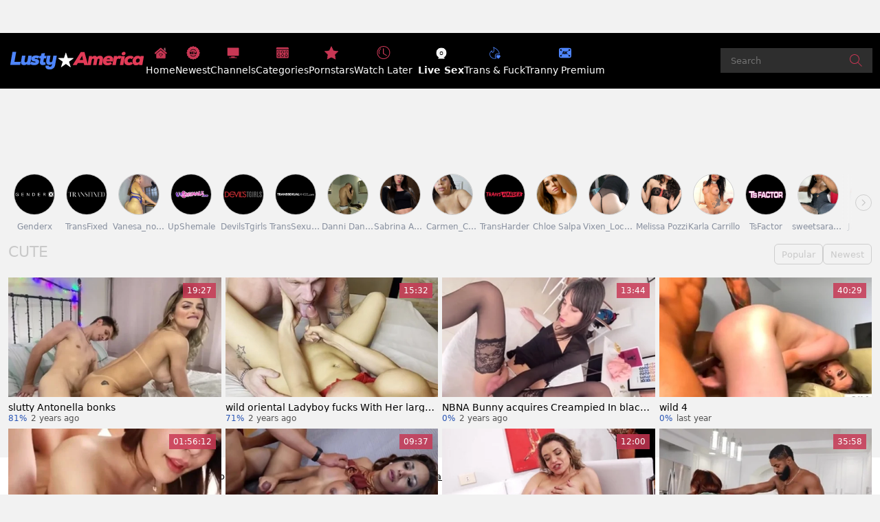

--- FILE ---
content_type: text/html;charset=utf-8
request_url: https://www.lustyamerica.com/category/cute
body_size: 55210
content:
<!DOCTYPE html><html  data-commit-sha="8a4a58de"><head><meta charset="utf-8"><meta name="viewport" content="width=device-width, initial-scale=1.0, maximum-scale=1.0"><title>Best cute Porn with Shemales at Lusty America</title><link rel="preconnect" href="https://www.googletagmanager.com"><style>:root{--bs-blue:#0d6efd;--bs-indigo:#6610f2;--bs-purple:#6f42c1;--bs-pink:#d63384;--bs-red:#dc3545;--bs-orange:#fd7e14;--bs-yellow:#ffc107;--bs-teal:#20c997;--bs-cyan:#0dcaf0;--bs-black:#000;--bs-white:#fff;--bs-gray:#6c757d;--bs-gray-dark:#343a40;--bs-gray-100:#f8f9fa;--bs-gray-200:#e9ecef;--bs-gray-300:#dee2e6;--bs-gray-400:#ced4da;--bs-gray-500:#adb5bd;--bs-gray-600:#6c757d;--bs-gray-700:#495057;--bs-gray-800:#343a40;--bs-gray-900:#212529;--bs-primary-rgb:13,110,253;--bs-secondary-rgb:108,117,125;--bs-success-rgb:25,135,84;--bs-info-rgb:13,202,240;--bs-warning-rgb:255,193,7;--bs-danger-rgb:220,53,69;--bs-light-rgb:248,249,250;--bs-dark-rgb:33,37,41;--bs-primary-text-emphasis:#052c65;--bs-secondary-text-emphasis:#2b2f32;--bs-success-text-emphasis:#0a3622;--bs-info-text-emphasis:#055160;--bs-warning-text-emphasis:#664d03;--bs-danger-text-emphasis:#58151c;--bs-light-text-emphasis:#495057;--bs-dark-text-emphasis:#495057;--bs-primary-bg-subtle:#cfe2ff;--bs-secondary-bg-subtle:#e2e3e5;--bs-success-bg-subtle:#d1e7dd;--bs-info-bg-subtle:#cff4fc;--bs-warning-bg-subtle:#fff3cd;--bs-danger-bg-subtle:#f8d7da;--bs-light-bg-subtle:#fcfcfd;--bs-dark-bg-subtle:#ced4da;--bs-primary-border-subtle:#9ec5fe;--bs-secondary-border-subtle:#c4c8cb;--bs-success-border-subtle:#a3cfbb;--bs-info-border-subtle:#9eeaf9;--bs-warning-border-subtle:#ffe69c;--bs-danger-border-subtle:#f1aeb5;--bs-light-border-subtle:#e9ecef;--bs-dark-border-subtle:#adb5bd;--bs-white-rgb:255,255,255;--bs-black-rgb:0,0,0;--bs-font-sans-serif:system-ui,-apple-system,"Segoe UI",Roboto,"Helvetica Neue","Noto Sans","Liberation Sans",Arial,sans-serif,"Apple Color Emoji","Segoe UI Emoji","Segoe UI Symbol","Noto Color Emoji";--bs-font-monospace:SFMono-Regular,Menlo,Monaco,Consolas,"Liberation Mono","Courier New",monospace;--bs-gradient:linear-gradient(180deg,hsla(0,0%,100%,.15),hsla(0,0%,100%,0));--bs-body-font-family:var(--bs-font-sans-serif);--bs-body-font-size:.8rem;--bs-body-font-weight:400;--bs-body-line-height:1.5;--bs-body-color-rgb:0,0,0;--bs-body-bg-rgb:242,242,242;--bs-emphasis-color:#000;--bs-emphasis-color-rgb:0,0,0;--bs-secondary-color:rgba(33,37,41,.75);--bs-secondary-color-rgb:33,37,41;--bs-secondary-bg:#fff;--bs-secondary-bg-rgb:255,255,255;--bs-tertiary-color:rgba(33,37,41,.5);--bs-tertiary-color-rgb:33,37,41;--bs-tertiary-bg:#f8f9fa;--bs-tertiary-bg-rgb:248,249,250;--bs-heading-color:inherit;--bs-link-color:#0d6efd;--bs-link-color-rgb:13,110,253;--bs-link-decoration:underline;--bs-link-hover-color:#0a58ca;--bs-link-hover-color-rgb:10,88,202;--bs-code-color:#d63384;--bs-highlight-color:#212529;--bs-highlight-bg:#fff3cd;--bs-border-width:1px;--bs-border-style:solid;--bs-border-color-translucent:rgba(0,0,0,.175);--bs-border-radius-sm:.25rem;--bs-border-radius-lg:.5rem;--bs-border-radius-xl:1rem;--bs-border-radius-xxl:2rem;--bs-border-radius-2xl:var(--bs-border-radius-xxl);--bs-border-radius-pill:50rem;--bs-box-shadow:0 .5rem 1rem rgba(0,0,0,.15);--bs-box-shadow-sm:0 .125rem .25rem rgba(0,0,0,.075);--bs-box-shadow-lg:0 1rem 3rem rgba(0,0,0,.175);--bs-box-shadow-inset:inset 0 1px 2px rgba(0,0,0,.075);--bs-focus-ring-width:.25rem;--bs-focus-ring-opacity:.25;--bs-focus-ring-color:rgba(13,110,253,.25);--bs-form-valid-color:#198754;--bs-form-valid-border-color:#198754;--bs-form-invalid-color:#dc3545;--bs-form-invalid-border-color:#dc3545}*,:after,:before{box-sizing:border-box}@media(prefers-reduced-motion:no-preference){:root{scroll-behavior:smooth}}body{background-color:var(--bs-body-bg);color:var(--bs-body-color);font-family:var(--bs-body-font-family);font-size:var(--bs-body-font-size);font-weight:var(--bs-body-font-weight);line-height:var(--bs-body-line-height);margin:0;text-align:var(--bs-body-text-align);-webkit-text-size-adjust:100%;-webkit-tap-highlight-color:rgba(0,0,0,0)}hr{border:0;border-top:var(--bs-border-width) solid;color:inherit;margin:1rem 0;opacity:.25}.h1,.h2,.h3,.h4,.h5,.h6,h1,h2,h3,h4,h5,h6{color:var(--bs-heading-color);font-weight:500;line-height:1.2;margin-bottom:.5rem;margin-top:0}.h1,h1{font-size:calc(1.375rem + 1.5vw)}@media(min-width:1200px){.h1,h1{font-size:2.5rem}}.h2,h2{font-size:calc(1.325rem + .9vw)}@media(min-width:1200px){.h2,h2{font-size:2rem}}.h3,h3{font-size:calc(1.3rem + .6vw)}@media(min-width:1200px){.h3,h3{font-size:1.75rem}}.h4,h4{font-size:calc(1.275rem + .3vw)}@media(min-width:1200px){.h4,h4{font-size:1.5rem}}.h5,h5{font-size:1.25rem}.h6,h6{font-size:1rem}p{margin-top:0}address,p{margin-bottom:1rem}address{font-style:normal;line-height:inherit}ol,ul{margin-bottom:1rem;margin-top:0;padding-left:2rem}ol ol,ol ul,ul ol,ul ul{margin-bottom:0}dt{font-weight:700}b,strong{font-weight:bolder}.small,small{font-size:.875em}a{color:rgba(var(--bs-link-color-rgb),var(--bs-link-opacity,1));text-decoration:underline}a:hover{--bs-link-color-rgb:var(--bs-link-hover-color-rgb)}a:not([href]):not([class]),a:not([href]):not([class]):hover{color:inherit;text-decoration:none}code,pre{font-family:var(--bs-font-monospace);font-size:1em}pre{display:block;font-size:.875em;margin-bottom:1rem;margin-top:0;overflow:auto}pre code{color:inherit;font-size:inherit;word-break:normal}code{color:var(--bs-code-color);font-size:.875em;word-wrap:break-word}a>code{color:inherit}img,svg{vertical-align:middle}table{border-collapse:collapse;caption-side:bottom}label{display:inline-block}button{border-radius:0}button:focus:not(:focus-visible){outline:0}button,input,select,textarea{font-family:inherit;font-size:inherit;line-height:inherit;margin:0}button,select{text-transform:none}[role=button]{cursor:pointer}select{word-wrap:normal}select:disabled{opacity:1}[list]:not([type=date]):not([type=datetime-local]):not([type=month]):not([type=week]):not([type=time])::-webkit-calendar-picker-indicator{display:none!important}[type=button],[type=reset],[type=submit],button{-webkit-appearance:button}[type=button]:not(:disabled),[type=reset]:not(:disabled),[type=submit]:not(:disabled),button:not(:disabled){cursor:pointer}::-moz-focus-inner{border-style:none;padding:0}textarea{resize:vertical}::-webkit-datetime-edit-day-field,::-webkit-datetime-edit-fields-wrapper,::-webkit-datetime-edit-hour-field,::-webkit-datetime-edit-minute,::-webkit-datetime-edit-month-field,::-webkit-datetime-edit-text,::-webkit-datetime-edit-year-field{padding:0}::-webkit-inner-spin-button{height:auto}[type=search]{-webkit-appearance:textfield;outline-offset:-2px}[type=search]::-webkit-search-cancel-button{cursor:pointer;filter:grayscale(1)}::-webkit-search-decoration{-webkit-appearance:none}::-webkit-color-swatch-wrapper{padding:0}::file-selector-button{-webkit-appearance:button;font:inherit}output{display:inline-block}iframe{border:0}[hidden]{display:none!important}.lead{font-size:1.25rem;font-weight:300}.list-unstyled{list-style:none;padding-left:0}.container,.container-fluid,.container-md{--bs-gutter-x:1.5rem;--bs-gutter-y:0;margin-left:auto;margin-right:auto;padding-left:calc(var(--bs-gutter-x)*.5);padding-right:calc(var(--bs-gutter-x)*.5);width:100%}@media(min-width:375px){.container{max-width:100%}}@media(min-width:600px){.container{max-width:100%}}@media(min-width:780px){.container,.container-md{max-width:100%}}@media(min-width:1100px){.container,.container-md{max-width:100%}}@media(min-width:1360px){.container,.container-md{max-width:1500px}}@media(min-width:1460px){.container,.container-md{max-width:1500px}}@media(min-width:1600px){.container,.container-md{max-width:1700px}}@media(min-width:2200px){.container,.container-md{max-width:1800px}}:root{--bs-breakpoint-base:0;--bs-breakpoint-xs:375px;--bs-breakpoint-sm:600px;--bs-breakpoint-md:780px;--bs-breakpoint-mdl:1100px;--bs-breakpoint-lg:1360px;--bs-breakpoint-xlg:1460px;--bs-breakpoint-xl:1600px;--bs-breakpoint-xxl:2200px}.row{--bs-gutter-x:1.5rem;--bs-gutter-y:0;display:flex;flex-wrap:wrap;margin-left:calc(var(--bs-gutter-x)*-.5);margin-right:calc(var(--bs-gutter-x)*-.5);margin-top:calc(var(--bs-gutter-y)*-1)}.row>*{flex-shrink:0;margin-top:var(--bs-gutter-y);max-width:100%;padding-left:calc(var(--bs-gutter-x)*.5);padding-right:calc(var(--bs-gutter-x)*.5);width:100%}.col-3{flex:0 0 auto;width:25%}.col-9{flex:0 0 auto;width:75%}.col-12{flex:0 0 auto;width:100%}.g-3{--bs-gutter-x:1rem;--bs-gutter-y:1rem}@media(min-width:780px){.col-md-4{flex:0 0 auto;width:33.33333333%}.col-md-6{flex:0 0 auto;width:50%}.col-md-7{flex:0 0 auto;width:58.33333333%}.col-md-9{flex:0 0 auto;width:75%}.col-md-12{flex:0 0 auto;width:100%}}@media(min-width:1360px){.col-lg-6{flex:0 0 auto;width:50%}.col-lg-7{flex:0 0 auto;width:58.33333333%}}.form-label{margin-bottom:.5rem}.form-control{-webkit-appearance:none;-moz-appearance:none;appearance:none;background-clip:padding-box;background-color:#2e2e2e;border:var(--bs-border-width) solid #fff;border-radius:var(--bs-border-radius);color:#fff;display:block;font-size:1rem;font-weight:400;line-height:1.5;padding:.375rem .75rem;transition:border-color .15s ease-in-out,box-shadow .15s ease-in-out;width:100%}@media(prefers-reduced-motion:reduce){.form-control{transition:none}}.form-control[type=file]{overflow:hidden}.form-control[type=file]:not(:disabled):not([readonly]){cursor:pointer}.form-control:focus{background-color:var(--bs-body-bg);border-color:#86b7fe;box-shadow:0 0 0 .25rem #0d6efd40;color:var(--bs-body-color);outline:0}.form-control::-webkit-date-and-time-value{height:1.5em;margin:0;min-width:85px}.form-control::-webkit-datetime-edit{display:block;padding:0}.form-control::-moz-placeholder{color:var(--bs-secondary-color);opacity:1}.form-control::placeholder{color:var(--bs-secondary-color);opacity:1}.form-control:disabled{background-color:var(--bs-secondary-bg);opacity:1}.form-control::file-selector-button{background-color:var(--bs-tertiary-bg);border:0 solid;border-color:inherit;border-inline-end-width:var(--bs-border-width);border-radius:0;color:var(--bs-body-color);margin:-.375rem -.75rem;margin-inline-end:.75rem;padding:.375rem .75rem;pointer-events:none;transition:color .15s ease-in-out,background-color .15s ease-in-out,border-color .15s ease-in-out,box-shadow .15s ease-in-out}@media(prefers-reduced-motion:reduce){.form-control::file-selector-button{transition:none}}.form-control:hover:not(:disabled):not([readonly])::file-selector-button{background-color:var(--bs-secondary-bg)}textarea.form-control{min-height:calc(1.5em + .75rem + var(--bs-border-width)*2)}.form-select{--bs-form-select-bg-img:url("data:image/svg+xml;charset=utf-8,%3Csvg xmlns='http://www.w3.org/2000/svg' viewBox='0 0 16 16'%3E%3Cpath fill='none' stroke='%23343a40' stroke-linecap='round' stroke-linejoin='round' stroke-width='2' d='m2 5 6 6 6-6'/%3E%3C/svg%3E");-webkit-appearance:none;-moz-appearance:none;appearance:none;background-color:var(--bs-body-bg);background-image:var(--bs-form-select-bg-img),var(--bs-form-select-bg-icon,none);background-position:right .75rem center;background-repeat:no-repeat;background-size:16px 12px;border:var(--bs-border-width) solid var(--bs-border-color);border-radius:var(--bs-border-radius);color:var(--bs-body-color);display:block;font-size:1rem;font-weight:400;line-height:1.5;padding:.375rem 2.25rem .375rem .75rem;transition:border-color .15s ease-in-out,box-shadow .15s ease-in-out;width:100%}@media(prefers-reduced-motion:reduce){.form-select{transition:none}}.form-select:focus{border-color:#86b7fe;box-shadow:0 0 0 .25rem #0d6efd40;outline:0}.form-select[multiple],.form-select[size]:not([size="1"]){background-image:none;padding-right:.75rem}.form-select:disabled{background-color:var(--bs-secondary-bg)}.form-select:-moz-focusring{color:transparent;text-shadow:0 0 0 var(--bs-body-color)}.form-check{display:block;margin-bottom:.125rem;min-height:1.5rem;padding-left:1.5em}.form-check .form-check-input{float:left;margin-left:-1.5em}.form-check-input{--bs-form-check-bg:var(--bs-body-bg);-webkit-appearance:none;-moz-appearance:none;appearance:none;background-color:var(--bs-form-check-bg);background-image:var(--bs-form-check-bg-image);background-position:50%;background-repeat:no-repeat;background-size:contain;border:var(--bs-border-width) solid var(--bs-border-color);flex-shrink:0;height:1em;margin-top:.25em;-webkit-print-color-adjust:exact;print-color-adjust:exact;vertical-align:top;width:1em}.form-check-input[type=checkbox]{border-radius:.25em}.form-check-input:active{filter:brightness(90%)}.form-check-input:focus{border-color:#86b7fe;box-shadow:0 0 0 .25rem #0d6efd40;outline:0}.form-check-input:checked{background-color:#0d6efd;border-color:#0d6efd}.form-check-input:checked[type=checkbox]{--bs-form-check-bg-image:url("data:image/svg+xml;charset=utf-8,%3Csvg xmlns='http://www.w3.org/2000/svg' viewBox='0 0 20 20'%3E%3Cpath fill='none' stroke='%23fff' stroke-linecap='round' stroke-linejoin='round' stroke-width='3' d='m6 10 3 3 6-6'/%3E%3C/svg%3E")}.form-check-input[type=checkbox]:indeterminate{background-color:#0d6efd;border-color:#0d6efd;--bs-form-check-bg-image:url("data:image/svg+xml;charset=utf-8,%3Csvg xmlns='http://www.w3.org/2000/svg' viewBox='0 0 20 20'%3E%3Cpath fill='none' stroke='%23fff' stroke-linecap='round' stroke-linejoin='round' stroke-width='3' d='M6 10h8'/%3E%3C/svg%3E")}.form-check-input:disabled{filter:none;opacity:.5;pointer-events:none}.form-check-input:disabled~.form-check-label,.form-check-input[disabled]~.form-check-label{cursor:default;opacity:.5}.form-switch{padding-left:2.5em}.form-switch .form-check-input{--bs-form-switch-bg:url("data:image/svg+xml;charset=utf-8,%3Csvg xmlns='http://www.w3.org/2000/svg' viewBox='-4 -4 8 8'%3E%3Ccircle r='3' fill='rgba(0, 0, 0, 0.25)'/%3E%3C/svg%3E");background-image:var(--bs-form-switch-bg);background-position:0;border-radius:2em;margin-left:-2.5em;transition:background-position .15s ease-in-out;width:2em}@media(prefers-reduced-motion:reduce){.form-switch .form-check-input{transition:none}}.form-switch .form-check-input:focus{--bs-form-switch-bg:url("data:image/svg+xml;charset=utf-8,%3Csvg xmlns='http://www.w3.org/2000/svg' viewBox='-4 -4 8 8'%3E%3Ccircle r='3' fill='%2386b6fe'/%3E%3C/svg%3E")}.form-switch .form-check-input:checked{background-position:100%;--bs-form-switch-bg:url("data:image/svg+xml;charset=utf-8,%3Csvg xmlns='http://www.w3.org/2000/svg' viewBox='-4 -4 8 8'%3E%3Ccircle r='3' fill='%23fff'/%3E%3C/svg%3E")}.form-check-inline{display:inline-block;margin-right:1rem}.input-group{align-items:stretch;display:flex;flex-wrap:wrap;position:relative;width:100%}.input-group>.form-control,.input-group>.form-select{flex:1 1 auto;min-width:0;position:relative;width:1%}.input-group>.form-control:focus,.input-group>.form-select:focus{z-index:5}.input-group .btn{position:relative;z-index:2}.input-group .btn:focus{z-index:5}.input-group:not(.has-validation)>.dropdown-toggle:nth-last-child(n+3),.input-group:not(.has-validation)>:not(:last-child):not(.dropdown-toggle):not(.dropdown-menu):not(.form-floating){border-bottom-right-radius:0;border-top-right-radius:0}.input-group>:not(:first-child):not(.dropdown-menu):not(.valid-tooltip):not(.valid-feedback):not(.invalid-tooltip):not(.invalid-feedback){border-bottom-left-radius:0;border-top-left-radius:0;margin-left:calc(var(--bs-border-width)*-1)}.btn{--bs-btn-padding-x:.75rem;--bs-btn-padding-y:.375rem;--bs-btn-font-family: ;--bs-btn-font-size:1rem;--bs-btn-font-weight:400;--bs-btn-line-height:1.5;--bs-btn-color:var(--bs-body-color);--bs-btn-bg:transparent;--bs-btn-border-width:var(--bs-border-width);--bs-btn-border-color:transparent;--bs-btn-border-radius:var(--bs-border-radius);--bs-btn-hover-border-color:transparent;--bs-btn-box-shadow:inset 0 1px 0 hsla(0,0%,100%,.15),0 1px 1px rgba(0,0,0,.075);--bs-btn-disabled-opacity:.65;--bs-btn-focus-box-shadow:0 0 0 .25rem rgba(var(--bs-btn-focus-shadow-rgb),.5);background-color:var(--bs-btn-bg);border:var(--bs-btn-border-width) solid var(--bs-btn-border-color);border-radius:var(--bs-btn-border-radius);color:var(--bs-btn-color);cursor:pointer;display:inline-block;font-family:var(--bs-btn-font-family);font-size:var(--bs-btn-font-size);font-weight:var(--bs-btn-font-weight);line-height:var(--bs-btn-line-height);padding:var(--bs-btn-padding-y) var(--bs-btn-padding-x);text-align:center;text-decoration:none;transition:color .15s ease-in-out,background-color .15s ease-in-out,border-color .15s ease-in-out,box-shadow .15s ease-in-out;-webkit-user-select:none;-moz-user-select:none;user-select:none;vertical-align:middle}@media(prefers-reduced-motion:reduce){.btn{transition:none}}.btn:hover{background-color:var(--bs-btn-hover-bg);border-color:var(--bs-btn-hover-border-color);color:var(--bs-btn-hover-color)}.btn:focus-visible{background-color:var(--bs-btn-hover-bg);border-color:var(--bs-btn-hover-border-color);box-shadow:var(--bs-btn-focus-box-shadow);color:var(--bs-btn-hover-color);outline:0}.btn.active,.btn.show,.btn:first-child:active,:not(.btn-check)+.btn:active{background-color:var(--bs-btn-active-bg);border-color:var(--bs-btn-active-border-color);color:var(--bs-btn-active-color)}.btn.active:focus-visible,.btn.show:focus-visible,.btn:first-child:active:focus-visible,:not(.btn-check)+.btn:active:focus-visible{box-shadow:var(--bs-btn-focus-box-shadow)}.btn.disabled,.btn:disabled{background-color:var(--bs-btn-disabled-bg);border-color:var(--bs-btn-disabled-border-color);color:var(--bs-btn-disabled-color);opacity:var(--bs-btn-disabled-opacity);pointer-events:none}.btn-primary{--bs-btn-color:#fff;--bs-btn-bg:#c83754;--bs-btn-border-color:#c83754;--bs-btn-hover-color:#fff;--bs-btn-hover-bg:#aa2f47;--bs-btn-hover-border-color:#a02c43;--bs-btn-focus-shadow-rgb:208,85,110;--bs-btn-active-color:#fff;--bs-btn-active-bg:#a02c43;--bs-btn-active-border-color:#96293f;--bs-btn-active-shadow:inset 0 3px 5px rgba(0,0,0,.125);--bs-btn-disabled-color:#fff;--bs-btn-disabled-bg:#c83754;--bs-btn-disabled-border-color:#c83754}.btn-secondary{--bs-btn-color:#000;--bs-btn-bg:#4e85fd;--bs-btn-border-color:#4e85fd;--bs-btn-hover-color:#000;--bs-btn-hover-bg:#6997fd;--bs-btn-hover-border-color:#6091fd;--bs-btn-focus-shadow-rgb:66,113,215;--bs-btn-active-color:#000;--bs-btn-active-bg:#719dfd;--bs-btn-active-border-color:#6091fd;--bs-btn-active-shadow:inset 0 3px 5px rgba(0,0,0,.125);--bs-btn-disabled-color:#000;--bs-btn-disabled-bg:#4e85fd;--bs-btn-disabled-border-color:#4e85fd}.btn-outline-primary{--bs-btn-color:#c83754;--bs-btn-border-color:#c83754;--bs-btn-hover-color:#fff;--bs-btn-hover-bg:#c83754;--bs-btn-hover-border-color:#c83754;--bs-btn-focus-shadow-rgb:200,55,84;--bs-btn-active-color:#fff;--bs-btn-active-bg:#c83754;--bs-btn-active-border-color:#c83754;--bs-btn-active-shadow:inset 0 3px 5px rgba(0,0,0,.125);--bs-btn-disabled-color:#c83754;--bs-btn-disabled-bg:transparent;--bs-btn-disabled-border-color:#c83754;--bs-gradient:none}.btn-outline-secondary{--bs-btn-color:#4e85fd;--bs-btn-border-color:#4e85fd;--bs-btn-hover-color:#000;--bs-btn-hover-bg:#4e85fd;--bs-btn-hover-border-color:#4e85fd;--bs-btn-focus-shadow-rgb:78,133,253;--bs-btn-active-color:#000;--bs-btn-active-bg:#4e85fd;--bs-btn-active-border-color:#4e85fd;--bs-btn-active-shadow:inset 0 3px 5px rgba(0,0,0,.125);--bs-btn-disabled-color:#4e85fd;--bs-btn-disabled-bg:transparent;--bs-btn-disabled-border-color:#4e85fd;--bs-gradient:none}.btn-outline-success{--bs-btn-color:#198754;--bs-btn-border-color:#198754;--bs-btn-hover-color:#fff;--bs-btn-hover-bg:#198754;--bs-btn-hover-border-color:#198754;--bs-btn-focus-shadow-rgb:25,135,84;--bs-btn-active-color:#fff;--bs-btn-active-bg:#198754;--bs-btn-active-border-color:#198754;--bs-btn-active-shadow:inset 0 3px 5px rgba(0,0,0,.125);--bs-btn-disabled-color:#198754;--bs-btn-disabled-bg:transparent;--bs-btn-disabled-border-color:#198754;--bs-gradient:none}.btn-outline-danger{--bs-btn-color:#c83754;--bs-btn-border-color:#c83754;--bs-btn-hover-color:#fff;--bs-btn-hover-bg:#c83754;--bs-btn-hover-border-color:#c83754;--bs-btn-focus-shadow-rgb:200,55,84;--bs-btn-active-color:#fff;--bs-btn-active-bg:#c83754;--bs-btn-active-border-color:#c83754;--bs-btn-active-shadow:inset 0 3px 5px rgba(0,0,0,.125);--bs-btn-disabled-color:#c83754;--bs-btn-disabled-bg:transparent;--bs-btn-disabled-border-color:#c83754;--bs-gradient:none}.btn-sm{--bs-btn-padding-y:.25rem;--bs-btn-padding-x:.5rem;--bs-btn-font-size:.875rem;--bs-btn-border-radius:var(--bs-border-radius-sm)}.dropdown{position:relative}.dropdown-toggle{white-space:nowrap}.dropdown-toggle:after{border-bottom:0;border-left:.3em solid transparent;border-right:.3em solid transparent;border-top:.3em solid;content:"";display:inline-block;margin-left:.255em;vertical-align:.255em}.dropdown-toggle:empty:after{margin-left:0}.dropdown-menu{--bs-dropdown-zindex:1000;--bs-dropdown-min-width:10rem;--bs-dropdown-padding-x:0;--bs-dropdown-padding-y:.5rem;--bs-dropdown-spacer:.125rem;--bs-dropdown-font-size:1rem;--bs-dropdown-color:var(--bs-body-color);--bs-dropdown-bg:var(--bs-body-bg);--bs-dropdown-border-color:var(--bs-border-color-translucent);--bs-dropdown-border-radius:var(--bs-border-radius);--bs-dropdown-border-width:var(--bs-border-width);--bs-dropdown-inner-border-radius:calc(var(--bs-border-radius) - var(--bs-border-width));--bs-dropdown-divider-bg:var(--bs-border-color-translucent);--bs-dropdown-divider-margin-y:.5rem;--bs-dropdown-box-shadow:var(--bs-box-shadow);--bs-dropdown-link-color:var(--bs-body-color);--bs-dropdown-link-hover-color:var(--bs-body-color);--bs-dropdown-link-hover-bg:var(--bs-tertiary-bg);--bs-dropdown-link-active-color:#fff;--bs-dropdown-link-active-bg:#0d6efd;--bs-dropdown-link-disabled-color:var(--bs-tertiary-color);--bs-dropdown-item-padding-x:1rem;--bs-dropdown-item-padding-y:.25rem;--bs-dropdown-header-color:#6c757d;--bs-dropdown-header-padding-x:1rem;--bs-dropdown-header-padding-y:.5rem;background-clip:padding-box;background-color:var(--bs-dropdown-bg);border:var(--bs-dropdown-border-width) solid var(--bs-dropdown-border-color);border-radius:var(--bs-dropdown-border-radius);color:var(--bs-dropdown-color);display:none;font-size:var(--bs-dropdown-font-size);list-style:none;margin:0;min-width:var(--bs-dropdown-min-width);padding:var(--bs-dropdown-padding-y) var(--bs-dropdown-padding-x);position:absolute;text-align:left;z-index:var(--bs-dropdown-zindex)}.dropdown-item{background-color:transparent;border:0;border-radius:var(--bs-dropdown-item-border-radius,0);clear:both;color:var(--bs-dropdown-link-color);display:block;font-weight:400;padding:var(--bs-dropdown-item-padding-y) var(--bs-dropdown-item-padding-x);text-align:inherit;text-decoration:none;white-space:nowrap;width:100%}.dropdown-item:focus,.dropdown-item:hover{background-color:var(--bs-dropdown-link-hover-bg);color:var(--bs-dropdown-link-hover-color)}.dropdown-item.active,.dropdown-item:active{background-color:var(--bs-dropdown-link-active-bg);color:var(--bs-dropdown-link-active-color);text-decoration:none}.dropdown-item.disabled,.dropdown-item:disabled{background-color:transparent;color:var(--bs-dropdown-link-disabled-color);pointer-events:none}.dropdown-menu.show{display:block}.nav{--bs-nav-link-padding-x:1rem;--bs-nav-link-padding-y:.5rem;--bs-nav-link-font-weight: ;--bs-nav-link-color:var(--bs-link-color);--bs-nav-link-hover-color:var(--bs-link-hover-color);--bs-nav-link-disabled-color:var(--bs-secondary-color);display:flex;flex-wrap:wrap;list-style:none;margin-bottom:0;padding-left:0}.nav-link{background:none;border:0;color:var(--bs-nav-link-color);display:block;font-size:var(--bs-nav-link-font-size);font-weight:var(--bs-nav-link-font-weight);padding:var(--bs-nav-link-padding-y) var(--bs-nav-link-padding-x);text-decoration:none;transition:color .15s ease-in-out,background-color .15s ease-in-out,border-color .15s ease-in-out}@media(prefers-reduced-motion:reduce){.nav-link{transition:none}}.nav-link:focus,.nav-link:hover{color:var(--bs-nav-link-hover-color)}.nav-link:focus-visible{box-shadow:0 0 0 .25rem #0d6efd40;outline:0}.nav-link.disabled,.nav-link:disabled{color:var(--bs-nav-link-disabled-color);cursor:default;pointer-events:none}.navbar-brand{color:var(--bs-navbar-brand-color);font-size:var(--bs-navbar-brand-font-size);margin-right:var(--bs-navbar-brand-margin-end);padding-bottom:var(--bs-navbar-brand-padding-y);padding-top:var(--bs-navbar-brand-padding-y);text-decoration:none;white-space:nowrap}.navbar-brand:focus,.navbar-brand:hover{color:var(--bs-navbar-brand-hover-color)}.navbar-nav{--bs-nav-link-padding-x:0;--bs-nav-link-padding-y:.5rem;--bs-nav-link-font-weight: ;--bs-nav-link-color:var(--bs-navbar-color);--bs-nav-link-hover-color:var(--bs-navbar-hover-color);--bs-nav-link-disabled-color:var(--bs-navbar-disabled-color);display:flex;flex-direction:column;list-style:none;margin-bottom:0;padding-left:0}.navbar-nav .nav-link.active,.navbar-nav .nav-link.show{color:var(--bs-navbar-active-color)}.navbar-nav .dropdown-menu{position:static}.navbar-toggler{background-color:transparent;border:var(--bs-border-width) solid var(--bs-navbar-toggler-border-color);border-radius:var(--bs-navbar-toggler-border-radius);color:var(--bs-navbar-color);font-size:var(--bs-navbar-toggler-font-size);line-height:1;padding:var(--bs-navbar-toggler-padding-y) var(--bs-navbar-toggler-padding-x);transition:var(--bs-navbar-toggler-transition)}@media(prefers-reduced-motion:reduce){.navbar-toggler{transition:none}}.navbar-toggler:hover{text-decoration:none}.navbar-toggler:focus{box-shadow:0 0 0 var(--bs-navbar-toggler-focus-width);outline:0;text-decoration:none}.navbar-toggler-icon{background-image:var(--bs-navbar-toggler-icon-bg);background-position:50%;background-repeat:no-repeat;background-size:100%;display:inline-block;height:1.5em;vertical-align:middle;width:1.5em}.card{--bs-card-spacer-y:1rem;--bs-card-spacer-x:1rem;--bs-card-title-spacer-y:.5rem;--bs-card-title-color: ;--bs-card-subtitle-color: ;--bs-card-border-width:var(--bs-border-width);--bs-card-border-color:var(--bs-border-color-translucent);--bs-card-border-radius:var(--bs-border-radius);--bs-card-box-shadow: ;--bs-card-inner-border-radius:calc(var(--bs-border-radius) - var(--bs-border-width));--bs-card-cap-padding-y:.5rem;--bs-card-cap-padding-x:1rem;--bs-card-cap-bg:rgba(var(--bs-body-color-rgb),.03);--bs-card-cap-color: ;--bs-card-height: ;--bs-card-color: ;--bs-card-bg:var(--bs-body-bg);--bs-card-img-overlay-padding:1rem;--bs-card-group-margin:.75rem;color:var(--bs-body-color);display:flex;flex-direction:column;height:var(--bs-card-height);min-width:0;word-wrap:break-word;background-clip:border-box;background-color:var(--bs-card-bg);border:var(--bs-card-border-width) solid var(--bs-card-border-color);border-radius:var(--bs-card-border-radius)}.card>hr{margin-left:0;margin-right:0}.card>.list-group{border-bottom:inherit;border-top:inherit}.card>.list-group:first-child{border-top-left-radius:var(--bs-card-inner-border-radius);border-top-right-radius:var(--bs-card-inner-border-radius);border-top-width:0}.card>.list-group:last-child{border-bottom-left-radius:var(--bs-card-inner-border-radius);border-bottom-right-radius:var(--bs-card-inner-border-radius);border-bottom-width:0}.card>.list-group+.card-footer{border-top:0}.card-link+.card-link{margin-left:var(--bs-card-spacer-x)}.card-footer{background-color:var(--bs-card-cap-bg);border-top:var(--bs-card-border-width) solid var(--bs-card-border-color);color:var(--bs-card-cap-color);padding:var(--bs-card-cap-padding-y) var(--bs-card-cap-padding-x)}.card-footer:last-child{border-radius:0 0 var(--bs-card-inner-border-radius) var(--bs-card-inner-border-radius)}.card-img,.card-img-top{border-top-left-radius:var(--bs-card-inner-border-radius);border-top-right-radius:var(--bs-card-inner-border-radius);width:100%}.card-img{border-bottom-left-radius:var(--bs-card-inner-border-radius);border-bottom-right-radius:var(--bs-card-inner-border-radius)}.pagination{--bs-pagination-padding-x:.75rem;--bs-pagination-padding-y:.375rem;--bs-pagination-font-size:1rem;--bs-pagination-color:var(--bs-link-color);--bs-pagination-bg:var(--bs-body-bg);--bs-pagination-border-width:var(--bs-border-width);--bs-pagination-border-color:var(--bs-border-color);--bs-pagination-border-radius:var(--bs-border-radius);--bs-pagination-hover-color:var(--bs-link-hover-color);--bs-pagination-hover-bg:var(--bs-tertiary-bg);--bs-pagination-hover-border-color:var(--bs-border-color);--bs-pagination-focus-color:var(--bs-link-hover-color);--bs-pagination-focus-bg:var(--bs-secondary-bg);--bs-pagination-focus-box-shadow:0 0 0 .25rem rgba(13,110,253,.25);--bs-pagination-active-color:#fff;--bs-pagination-active-bg:#0d6efd;--bs-pagination-active-border-color:#0d6efd;--bs-pagination-disabled-color:var(--bs-secondary-color);--bs-pagination-disabled-bg:var(--bs-secondary-bg);--bs-pagination-disabled-border-color:var(--bs-border-color);display:flex;list-style:none;padding-left:0}.page-link{background-color:var(--bs-pagination-bg);border:var(--bs-pagination-border-width) solid var(--bs-pagination-border-color);color:var(--bs-pagination-color);display:block;font-size:var(--bs-pagination-font-size);padding:var(--bs-pagination-padding-y) var(--bs-pagination-padding-x);position:relative;text-decoration:none;transition:color .15s ease-in-out,background-color .15s ease-in-out,border-color .15s ease-in-out,box-shadow .15s ease-in-out}@media(prefers-reduced-motion:reduce){.page-link{transition:none}}.page-link:hover{background-color:var(--bs-pagination-hover-bg);border-color:var(--bs-pagination-hover-border-color);color:var(--bs-pagination-hover-color);z-index:2}.page-link:focus{background-color:var(--bs-pagination-focus-bg);box-shadow:var(--bs-pagination-focus-box-shadow);color:var(--bs-pagination-focus-color);outline:0;z-index:3}.active>.page-link,.page-link.active{background-color:var(--bs-pagination-active-bg);border-color:var(--bs-pagination-active-border-color);color:var(--bs-pagination-active-color);z-index:3}.disabled>.page-link,.page-link.disabled{background-color:var(--bs-pagination-disabled-bg);border-color:var(--bs-pagination-disabled-border-color);color:var(--bs-pagination-disabled-color);pointer-events:none}.page-item:not(:first-child) .page-link{margin-left:calc(var(--bs-border-width)*-1)}.page-item:first-child .page-link{border-bottom-left-radius:var(--bs-pagination-border-radius);border-top-left-radius:var(--bs-pagination-border-radius)}.page-item:last-child .page-link{border-bottom-right-radius:var(--bs-pagination-border-radius);border-top-right-radius:var(--bs-pagination-border-radius)}.pagination-sm{--bs-pagination-padding-x:.5rem;--bs-pagination-padding-y:.25rem;--bs-pagination-font-size:.875rem;--bs-pagination-border-radius:var(--bs-border-radius-sm)}.badge{--bs-badge-padding-x:.65em;--bs-badge-padding-y:.35em;--bs-badge-font-size:.75em;--bs-badge-font-weight:700;--bs-badge-color:#fff;--bs-badge-border-radius:var(--bs-border-radius);border-radius:var(--bs-badge-border-radius);color:var(--bs-badge-color);display:inline-block;font-size:var(--bs-badge-font-size);font-weight:var(--bs-badge-font-weight);line-height:1;padding:var(--bs-badge-padding-y) var(--bs-badge-padding-x);text-align:center;vertical-align:baseline;white-space:nowrap}.badge:empty{display:none}.btn .badge{position:relative;top:-1px}.modal{--bs-modal-zindex:1055;--bs-modal-width:500px;--bs-modal-padding:1rem;--bs-modal-margin:.5rem;--bs-modal-color:var(--bs-body-color);--bs-modal-bg:var(--bs-body-bg);--bs-modal-border-color:var(--bs-border-color-translucent);--bs-modal-border-width:var(--bs-border-width);--bs-modal-border-radius:var(--bs-border-radius-lg);--bs-modal-box-shadow:var(--bs-box-shadow-sm);--bs-modal-inner-border-radius:calc(var(--bs-border-radius-lg) - var(--bs-border-width));--bs-modal-header-padding-x:1rem;--bs-modal-header-padding-y:1rem;--bs-modal-header-padding:1rem 1rem;--bs-modal-header-border-color:var(--bs-border-color);--bs-modal-header-border-width:var(--bs-border-width);--bs-modal-title-line-height:1.5;--bs-modal-footer-gap:.5rem;--bs-modal-footer-bg: ;--bs-modal-footer-border-color:var(--bs-border-color);--bs-modal-footer-border-width:var(--bs-border-width);display:none;height:100%;left:0;outline:0;overflow-x:hidden;overflow-y:auto;position:fixed;top:0;width:100%;z-index:var(--bs-modal-zindex)}.modal-dialog{margin:var(--bs-modal-margin);pointer-events:none;position:relative;width:auto}.modal.fade .modal-dialog{transform:translateY(-50px);transition:transform .3s ease-out}@media(prefers-reduced-motion:reduce){.modal.fade .modal-dialog{transition:none}}.modal.show .modal-dialog{transform:none}.modal-dialog-centered{align-items:center;display:flex;min-height:calc(100% - var(--bs-modal-margin)*2)}.modal-content{background-clip:padding-box;background-color:var(--bs-modal-bg);border:var(--bs-modal-border-width) solid var(--bs-modal-border-color);border-radius:var(--bs-modal-border-radius);color:var(--bs-modal-color);display:flex;flex-direction:column;outline:0;pointer-events:auto;position:relative;width:100%}.modal-backdrop{--bs-backdrop-zindex:1050;--bs-backdrop-bg:#000;--bs-backdrop-opacity:.5;background-color:var(--bs-backdrop-bg);height:100vh;left:0;position:fixed;top:0;width:100vw;z-index:var(--bs-backdrop-zindex)}.modal-backdrop.fade{opacity:0}.modal-backdrop.show{opacity:var(--bs-backdrop-opacity)}.modal-header{align-items:center;border-bottom:var(--bs-modal-header-border-width) solid var(--bs-modal-header-border-color);border-top-left-radius:var(--bs-modal-inner-border-radius);border-top-right-radius:var(--bs-modal-inner-border-radius);display:flex;flex-shrink:0;padding:var(--bs-modal-header-padding)}.modal-header .btn-close{margin-bottom:calc(var(--bs-modal-header-padding-y)*-.5);margin-left:auto;margin-right:calc(var(--bs-modal-header-padding-x)*-.5);margin-top:calc(var(--bs-modal-header-padding-y)*-.5);padding:calc(var(--bs-modal-header-padding-y)*.5) calc(var(--bs-modal-header-padding-x)*.5)}.modal-title{line-height:var(--bs-modal-title-line-height);margin-bottom:0}.modal-body{flex:1 1 auto;padding:var(--bs-modal-padding);position:relative}.modal-footer{align-items:center;background-color:var(--bs-modal-footer-bg);border-bottom-left-radius:var(--bs-modal-inner-border-radius);border-bottom-right-radius:var(--bs-modal-inner-border-radius);border-top:var(--bs-modal-footer-border-width) solid var(--bs-modal-footer-border-color);display:flex;flex-shrink:0;flex-wrap:wrap;justify-content:flex-end;padding:calc(var(--bs-modal-padding) - var(--bs-modal-footer-gap)*.5)}.modal-footer>*{margin:calc(var(--bs-modal-footer-gap)*.5)}@media(min-width:600px){.modal{--bs-modal-margin:1.75rem;--bs-modal-box-shadow:var(--bs-box-shadow)}.modal-dialog{margin-left:auto;margin-right:auto;max-width:var(--bs-modal-width)}}@media(min-width:1360px){.modal-lg{--bs-modal-width:800px}}.offcanvas,.offcanvas-mdl{--bs-offcanvas-zindex:1045;--bs-offcanvas-width:400px;--bs-offcanvas-height:30vh;--bs-offcanvas-padding-x:1rem;--bs-offcanvas-padding-y:1rem;--bs-offcanvas-color:var(--bs-body-color);--bs-offcanvas-bg:var(--bs-body-bg);--bs-offcanvas-border-width:var(--bs-border-width);--bs-offcanvas-border-color:var(--bs-border-color-translucent);--bs-offcanvas-box-shadow:var(--bs-box-shadow-sm);--bs-offcanvas-transition:transform .3s ease-in-out;--bs-offcanvas-title-line-height:1.5}@media(max-width:1099.98px){.offcanvas-mdl{background-clip:padding-box;background-color:var(--bs-offcanvas-bg);bottom:0;color:var(--bs-offcanvas-color);display:flex;flex-direction:column;max-width:100%;outline:0;position:fixed;transition:var(--bs-offcanvas-transition);visibility:hidden;z-index:var(--bs-offcanvas-zindex)}}@media(max-width:1099.98px)and (prefers-reduced-motion:reduce){.offcanvas-mdl{transition:none}}@media(max-width:1099.98px){.offcanvas-mdl.offcanvas-start{border-right:var(--bs-offcanvas-border-width) solid var(--bs-offcanvas-border-color);left:0;top:0;transform:translate(-100%);width:var(--bs-offcanvas-width)}.offcanvas-mdl.offcanvas-end{border-left:var(--bs-offcanvas-border-width) solid var(--bs-offcanvas-border-color);right:0;top:0;transform:translate(100%);width:var(--bs-offcanvas-width)}.offcanvas-mdl.offcanvas-bottom{border-top:var(--bs-offcanvas-border-width) solid var(--bs-offcanvas-border-color);height:var(--bs-offcanvas-height);left:0;max-height:100%;right:0;transform:translateY(100%)}.offcanvas-mdl.show:not(.hiding),.offcanvas-mdl.showing{transform:none}.offcanvas-mdl.show,.offcanvas-mdl.showing{visibility:visible}}@media(min-width:1100px){.offcanvas-mdl{--bs-offcanvas-height:auto;--bs-offcanvas-border-width:0;background-color:transparent!important}.offcanvas-mdl .offcanvas-header{display:none}.offcanvas-mdl .offcanvas-body{background-color:transparent!important;display:flex;flex-grow:0;overflow-y:visible;padding:0}}.offcanvas{background-clip:padding-box;background-color:var(--bs-offcanvas-bg);bottom:0;color:var(--bs-offcanvas-color);display:flex;flex-direction:column;max-width:100%;outline:0;position:fixed;transition:var(--bs-offcanvas-transition);visibility:hidden;z-index:var(--bs-offcanvas-zindex)}@media(prefers-reduced-motion:reduce){.offcanvas{transition:none}}.offcanvas.offcanvas-start{border-right:var(--bs-offcanvas-border-width) solid var(--bs-offcanvas-border-color);left:0;top:0;transform:translate(-100%);width:var(--bs-offcanvas-width)}.offcanvas.offcanvas-end{border-left:var(--bs-offcanvas-border-width) solid var(--bs-offcanvas-border-color);right:0;top:0;transform:translate(100%);width:var(--bs-offcanvas-width)}.offcanvas.offcanvas-bottom{border-top:var(--bs-offcanvas-border-width) solid var(--bs-offcanvas-border-color);height:var(--bs-offcanvas-height);left:0;max-height:100%;right:0;transform:translateY(100%)}.offcanvas.show:not(.hiding),.offcanvas.showing{transform:none}.offcanvas.show,.offcanvas.showing{visibility:visible}.offcanvas-header{align-items:center;display:flex;padding:var(--bs-offcanvas-padding-y) var(--bs-offcanvas-padding-x)}.offcanvas-header .btn-close{margin-bottom:calc(var(--bs-offcanvas-padding-y)*-.5);margin-left:auto;margin-right:calc(var(--bs-offcanvas-padding-x)*-.5);margin-top:calc(var(--bs-offcanvas-padding-y)*-.5);padding:calc(var(--bs-offcanvas-padding-y)*.5) calc(var(--bs-offcanvas-padding-x)*.5)}.offcanvas-title{line-height:var(--bs-offcanvas-title-line-height);margin-bottom:0}.offcanvas-body{flex-grow:1;overflow-y:auto;padding:var(--bs-offcanvas-padding-y) var(--bs-offcanvas-padding-x)}.toast{--bs-toast-zindex:1090;--bs-toast-padding-x:.75rem;--bs-toast-padding-y:.5rem;--bs-toast-spacing:1.5rem;--bs-toast-max-width:350px;--bs-toast-font-size:.875rem;--bs-toast-color: ;--bs-toast-bg:rgba(var(--bs-body-bg-rgb),.85);--bs-toast-border-width:var(--bs-border-width);--bs-toast-border-color:var(--bs-border-color-translucent);--bs-toast-border-radius:var(--bs-border-radius);--bs-toast-box-shadow:var(--bs-box-shadow);--bs-toast-header-color:var(--bs-secondary-color);--bs-toast-header-bg:rgba(var(--bs-body-bg-rgb),.85);--bs-toast-header-border-color:var(--bs-border-color-translucent);background-clip:padding-box;background-color:var(--bs-toast-bg);border:var(--bs-toast-border-width) solid var(--bs-toast-border-color);border-radius:var(--bs-toast-border-radius);box-shadow:var(--bs-toast-box-shadow);color:var(--bs-toast-color);font-size:var(--bs-toast-font-size);max-width:100%;pointer-events:auto;width:var(--bs-toast-max-width)}.toast.showing{opacity:0}.toast:not(.show){display:none}.toast-body{padding:var(--bs-toast-padding-x);word-wrap:break-word}.clearfix:after{clear:both;content:"";display:block}.link-primary{color:RGBA(var(--bs-primary-rgb),var(--bs-link-opacity,1))!important;text-decoration-color:RGBA(var(--bs-primary-rgb),var(--bs-link-underline-opacity,1))!important}.link-primary:focus,.link-primary:hover{color:RGBA(160,44,67,var(--bs-link-opacity,1))!important;text-decoration-color:RGBA(160,44,67,var(--bs-link-underline-opacity,1))!important}.link-secondary{color:RGBA(var(--bs-secondary-rgb),var(--bs-link-opacity,1))!important;text-decoration-color:RGBA(var(--bs-secondary-rgb),var(--bs-link-underline-opacity,1))!important}.link-secondary:focus,.link-secondary:hover{color:RGBA(113,157,253,var(--bs-link-opacity,1))!important;text-decoration-color:RGBA(113,157,253,var(--bs-link-underline-opacity,1))!important}.ratio{position:relative;width:100%}.ratio:before{content:"";display:block;padding-top:var(--bs-aspect-ratio)}.ratio>*{height:100%;left:0;position:absolute;top:0;width:100%}.ratio-16x9{--bs-aspect-ratio:56.25%}.visually-hidden{height:1px!important;margin:-1px!important;overflow:hidden!important;padding:0!important;width:1px!important;clip:rect(0,0,0,0)!important;border:0!important;white-space:nowrap!important}.visually-hidden:not(caption){position:absolute!important}.visually-hidden *{overflow:hidden!important}.text-truncate{overflow:hidden;text-overflow:ellipsis;white-space:nowrap}.align-middle{vertical-align:middle!important}.float-start{float:left!important}.object-fit-cover{-o-object-fit:cover!important;object-fit:cover!important}.opacity-50{opacity:.5!important}.overflow-hidden{overflow:hidden!important}.overflow-visible{overflow:visible!important}.overflow-x-visible{overflow-x:visible!important}.overflow-y-visible{overflow-y:visible!important}.d-inline-block{display:inline-block!important}.d-block{display:block!important}.d-grid{display:grid!important}.d-flex{display:flex!important}.d-inline-flex{display:inline-flex!important}.d-none{display:none!important}.position-relative{position:relative!important}.position-absolute{position:absolute!important}.position-fixed{position:fixed!important}.top-0{top:0!important}.top-50{top:50%!important}.bottom-0{bottom:0!important}.start-0{left:0!important}.start-50{left:50%!important}.translate-middle-x{transform:translate(-50%)!important}.border-0{border:0!important}.border-top{border-top:var(--bs-border-width) var(--bs-border-style) var(--bs-border-color)!important}.border-bottom{border-bottom:var(--bs-border-width) var(--bs-border-style) var(--bs-border-color)!important}.border-primary{--bs-border-opacity:1;border-color:rgba(var(--bs-primary-rgb),var(--bs-border-opacity))!important}.w-100{width:100%!important}.w-auto{width:auto!important}.h-100{height:100%!important}.h-auto{height:auto!important}.min-vh-100{min-height:100vh!important}.flex-row{flex-direction:row!important}.flex-column{flex-direction:column!important}.flex-row-reverse{flex-direction:row-reverse!important}.flex-grow-1{flex-grow:1!important}.flex-shrink-0{flex-shrink:0!important}.flex-wrap{flex-wrap:wrap!important}.justify-content-start{justify-content:flex-start!important}.justify-content-end{justify-content:flex-end!important}.justify-content-center{justify-content:center!important}.justify-content-between{justify-content:space-between!important}.align-items-start{align-items:flex-start!important}.align-items-end{align-items:flex-end!important}.align-items-center{align-items:center!important}.order-0{order:0!important}.order-1{order:1!important}.order-2{order:2!important}.order-3{order:3!important}.m-0{margin:0!important}.m-3{margin:1rem!important}.m-auto{margin:auto!important}.mx-0{margin-left:0!important;margin-right:0!important}.my-0{margin-bottom:0!important;margin-top:0!important}.my-2{margin-bottom:.5rem!important;margin-top:.5rem!important}.my-3{margin-bottom:1rem!important;margin-top:1rem!important}.my-4{margin-bottom:1.5rem!important;margin-top:1.5rem!important}.mt-0{margin-top:0!important}.mt-1{margin-top:.25rem!important}.mt-2{margin-top:.5rem!important}.mt-3{margin-top:1rem!important}.mt-4{margin-top:1.5rem!important}.mt-5{margin-top:3rem!important}.mt-auto{margin-top:auto!important}.me-0{margin-right:0!important}.me-1{margin-right:.25rem!important}.me-2{margin-right:.5rem!important}.me-3{margin-right:1rem!important}.me-auto{margin-right:auto!important}.mb-0{margin-bottom:0!important}.mb-1{margin-bottom:.25rem!important}.mb-2,.search-input .autocomplete .autocomplete-result{margin-bottom:.5rem!important}.mb-3{margin-bottom:1rem!important}.mb-4{margin-bottom:1.5rem!important}.mb-5{margin-bottom:3rem!important}.ms-0{margin-left:0!important}.ms-1{margin-left:.25rem!important}.ms-2{margin-left:.5rem!important}.ms-3{margin-left:1rem!important}.ms-auto{margin-left:auto!important}.p-0{padding:0!important}.p-1{padding:.25rem!important}.p-2{padding:.5rem!important}.p-3{padding:1rem!important}.p-4{padding:1.5rem!important}.p-5{padding:3rem!important}.px-0{padding-left:0!important;padding-right:0!important}.px-1{padding-left:.25rem!important;padding-right:.25rem!important}.px-2,.search-input .autocomplete .autocomplete-result{padding-left:.5rem!important;padding-right:.5rem!important}.px-3{padding-left:1rem!important;padding-right:1rem!important}.px-4,.suggestion-no-matches{padding-left:1.5rem!important;padding-right:1.5rem!important}.px-5{padding-left:3rem!important;padding-right:3rem!important}.search-input .autocomplete .autocomplete-result{padding-bottom:0!important;padding-top:0!important}.py-1{padding-bottom:.25rem!important;padding-top:.25rem!important}.py-2,.suggestion-no-matches{padding-bottom:.5rem!important;padding-top:.5rem!important}.py-3{padding-bottom:1rem!important;padding-top:1rem!important}.py-4{padding-bottom:1.5rem!important;padding-top:1.5rem!important}.py-5{padding-bottom:3rem!important;padding-top:3rem!important}.pt-0{padding-top:0!important}.pt-1{padding-top:.25rem!important}.pt-3{padding-top:1rem!important}.pt-4{padding-top:1.5rem!important}.pe-3{padding-right:1rem!important}.pe-4{padding-right:1.5rem!important}.pb-0{padding-bottom:0!important}.pb-1{padding-bottom:.25rem!important}.pb-2{padding-bottom:.5rem!important}.pb-3{padding-bottom:1rem!important}.pb-4{padding-bottom:1.5rem!important}.pb-5{padding-bottom:3rem!important}.ps-2{padding-left:.5rem!important}.ps-3{padding-left:1rem!important}.ps-4{padding-left:1.5rem!important}.gap-0{gap:0!important}.gap-1{gap:.25rem!important}.gap-2{gap:.5rem!important}.gap-3{gap:1rem!important}.fs-1{font-size:calc(1.375rem + 1.5vw)!important}.fs-2{font-size:calc(1.325rem + .9vw)!important}.fs-3{font-size:calc(1.3rem + .6vw)!important}.fs-4{font-size:calc(1.275rem + .3vw)!important}.fs-5{font-size:1.25rem!important}.fs-6{font-size:1rem!important}.fw-light{font-weight:300!important}.fw-normal{font-weight:400!important}.fw-medium{font-weight:500!important}.fw-semibold{font-weight:600!important}.fw-bold{font-weight:700!important}.text-end{text-align:right!important}.text-center{text-align:center!important}.text-decoration-none{text-decoration:none!important}.text-decoration-underline{text-decoration:underline!important}.text-uppercase{text-transform:uppercase!important}.text-capitalize{text-transform:capitalize!important}.text-nowrap{white-space:nowrap!important}.text-break{word-wrap:break-word!important;word-break:break-word!important}.text-primary{--bs-text-opacity:1;color:rgba(var(--bs-primary-rgb),var(--bs-text-opacity))!important}.text-secondary{--bs-text-opacity:1;color:rgba(var(--bs-secondary-rgb),var(--bs-text-opacity))!important}.text-info{--bs-text-opacity:1;color:rgba(var(--bs-info-rgb),var(--bs-text-opacity))!important}.text-danger{--bs-text-opacity:1;color:rgba(var(--bs-danger-rgb),var(--bs-text-opacity))!important}.text-light{--bs-text-opacity:1;color:rgba(var(--bs-light-rgb),var(--bs-text-opacity))!important}.text-muted{--bs-text-opacity:1;color:var(--bs-secondary-color)!important}.text-reset{--bs-text-opacity:1;color:inherit!important}.bg-secondary{--bs-bg-opacity:1;background-color:rgba(var(--bs-secondary-rgb),var(--bs-bg-opacity))!important}.bg-success{--bs-bg-opacity:1;background-color:rgba(var(--bs-success-rgb),var(--bs-bg-opacity))!important}.bg-warning{--bs-bg-opacity:1;background-color:rgba(var(--bs-warning-rgb),var(--bs-bg-opacity))!important}.bg-black{--bs-bg-opacity:1;background-color:rgba(var(--bs-black-rgb),var(--bs-bg-opacity))!important}.bg-opacity-50{--bs-bg-opacity:.5}.pe-none{pointer-events:none!important}.rounded{border-radius:var(--bs-border-radius)!important}.rounded-4{border-radius:var(--bs-border-radius-xl)!important}.rounded-pill{border-radius:var(--bs-border-radius-pill)!important}.visible{visibility:visible!important}.invisible{visibility:hidden!important}.z-1{z-index:1!important}.z-2{z-index:2!important}.z-3{z-index:3!important}@media(min-width:375px){.justify-content-xs-center{justify-content:center!important}}@media(min-width:600px){.d-sm-block{display:block!important}.justify-content-sm-end{justify-content:flex-end!important}.align-items-sm-end{align-items:flex-end!important}.ms-sm-0{margin-left:0!important}}@media(min-width:780px){.d-md-block{display:block!important}.d-md-flex{display:flex!important}.d-md-none{display:none!important}.flex-md-row{flex-direction:row!important}.flex-md-nowrap{flex-wrap:nowrap!important}.justify-content-md-end{justify-content:flex-end!important}.justify-content-md-between{justify-content:space-between!important}.order-md-0{order:0!important}.order-md-1{order:1!important}.my-md-2{margin-bottom:.5rem!important}.mt-md-2,.my-md-2{margin-top:.5rem!important}.mb-md-2{margin-bottom:.5rem!important}.ms-md-2{margin-left:.5rem!important}.p-md-4{padding:1.5rem!important}}@media(min-width:1100px){.d-mdl-none{display:none!important}.flex-mdl-row{flex-direction:row!important}.align-items-mdl-center{align-items:center!important}.px-mdl-0{padding-left:0!important;padding-right:0!important}.px-mdl-2{padding-left:.5rem!important;padding-right:.5rem!important}.gap-mdl-2{gap:.5rem!important}}@media(min-width:1360px){.d-lg-inline-block{display:inline-block!important}.d-lg-block{display:block!important}.d-lg-none{display:none!important}.justify-content-lg-start{justify-content:flex-start!important}.justify-content-lg-end{justify-content:flex-end!important}.order-lg-0{order:0!important}.mt-lg-0{margin-top:0!important}.me-lg-0{margin-right:0!important}.text-lg-start{text-align:left!important}}@media(min-width:1200px){.fs-1{font-size:2.5rem!important}.fs-2{font-size:2rem!important}.fs-3{font-size:1.75rem!important}.fs-4{font-size:1.5rem!important}}:root{--bs-border-radius:6px;--bs-border-radius-sm:6px;--bs-border-radius-xl:6px;--bs-green:#198754;--bs-danger:#c83754;--bs-success:#198754;--bs-primary:#c83754;--bs-primary-color:#000;--bs-primary-hover:#b4324c;--bs-primary-active:#a02c43;--bs-primary-dark:#b4324c;--bs-primary-darker:#a02c43;--bs-primary-darkest:#782132;--bs-primary-light:#ce4b65;--bs-primary-lighter:#d35f76;--bs-primary-lightest:#e9afbb;--bs-secondary:#4e85fd;--bs-secondary-hover:#b4324c;--bs-secondary-active:#a02c43;--bs-secondary-dark:#b4324c;--bs-secondary-darker:#a02c43;--bs-secondary-darkest:#782132;--bs-secondary-light:#ce4b65;--bs-secondary-lighter:#d35f76;--bs-secondary-lightest:#de8798;--bs-primary-alternative:#3769da;--bs-secondary-alternative:#eb3456;--bs-body-bg:#f2f2f2;--bs-body-secondary-bg:#fff;--bs-body-secondary-bg-hover:#fff;--bs-menu-bg:#000;--bs-menu-secondary-bg:#b0b0b0;--bs-body-color:#000;--bs-body-color-highlight:#c9c9c9;--bs-body-color-medium:#88909f;--bs-body-color-contrast:#fff;--bs-border-color:rgba(0,0,0,.08);--bs-border-color-light:rgba(0,0,0,.07);--bs-border-color-highlight:rgba(0,0,0,.15);--img-overlay-button-bg:rgba(200,55,84,.6);--img-overlay-button-bg-active:#c83754;--img-overlay-button-color:#fff;--img-overlay-button-blur:6px;--tag-bg:#c83754;--tag-color:#fff;--tag-border-color:transparent;--tag-border-radius:6px;--chip-bg:#222835;--chip-color:#fff;--chip-border-color:transparent;--chip-border-radius:24px;--bs-input-bg:#2e2e2e;--bs-input-color:#fff;--bs-input-active-bg:#333;--bs-input-border-color:#fff;--bs-input-placeholder:#737373;--menu-overlay-bg:hsla(0,0%,100%,.95);--menu-overlay-border-color:transparent;--bs-skeleton-bg:#d1d1d1;--bs-skeleton-border-radius:var(--skeleton-border-radius,10px)}.btn-primary{--bs-btn-bg:var(--bs-primary);--bs-btn-border-color:var(--bs-primary);--bs-btn-color:var(--bs-primary-color,var(--bs-body-color-contrast))}.btn-secondary{--bs-btn-bg:var(--bs-secondary);--bs-btn-border-color:var(--bs-secondary);--bs-btn-color:var(--bs-secondary-color,var(--bs-body-color-contrast));--bs-btn-hover-bg:var(--bs-primary);--bs-btn-hover-border-color:var(--bs-primary);--bs-btn-hover-color:var(--bs-primary-color,var(--bs-body-color-contrast))}.btn-outline-primary{--bs-btn-color:var(--bs-body-color);--bs-btn-border-color:var(--bs-primary);--bs-btn-bg:transparent;--bs-btn-hover-color:var(--bs-primary-hover);--bs-btn-hover-border-color:var(--bs-primary-hover);--bs-btn-hover-bg:transparent;--bs-btn-active-color:var(--bs-primary-active);--bs-btn-active-border-color:var(--bs-primary-active);--bs-btn-active-bg:transparent;--bs-btn-focus-shadow-rgb:none;--bs-btn-active-shadow:none}.navBtnIcon{border:1px solid var(--bs-border-color-highlight);border-radius:100px;color:var(--bs-body-color-highlight);fill:var(--bs-body-color-highlight);min-width:24px;padding:6px}.navBtnIcon g,.navBtnIcon path{fill:var(--bs-body-color-highlight)!important}.navBtnIcon:hover{border-color:var(--bs-primary-alternative)}.tag-custom{align-items:center;background-color:var(--tag-bg);border:1px solid var(--tag-border-color);border-radius:var(--tag-border-radius);color:var(--tag-color);display:inline-flex;font-size:var(--tag-font-size,.75rem);gap:4px;justify-content:center;min-height:var(--tag-size,28px);outline:none;padding:3px 7px;text-decoration:none;text-transform:capitalize;transition:all .05s ease-in-out;vertical-align:top;white-space:nowrap}.tag-custom:hover{background-color:var(--tag-bg-hover,var(--bs-primary-hover));border-color:var(--tag-border-color-hover,var(--bs-primary-hover));color:var(--tag-color-hover,var(--bs-body-color))}.tag-custom:active,.tag-custom:focus,.tag-custom:focus-visible,.tag-custom:focus-within{background-color:var(--tag-bg-active,var(--bs-primary-active));border-color:var(--tag-border-color-active,var(--bs-primary-active));color:var(--tag-color-active,var(--bs-body-color))}.tag-custom .nuxt-icon{color:var(--tag-icon-color,inherit);height:var(--tag-icon-size,16px);margin:0;width:var(--tag-icon-size,16px)}.tag-custom-inactive{align-items:center;background-color:var(--tag-bg);border:1px solid var(--tag-border-color);border-radius:var(--tag-border-radius);color:var(--tag-color);display:inline-flex;font-size:var(--chip-font-size,.75rem);gap:4px;justify-content:center;min-height:var(--tag-size,28px);outline:none;padding:3px 7px;white-space:nowrap}.tag-custom-inactive .nuxt-icon{color:var(--tag-icon-color,inherit);height:var(--tag-icon-size,16px);margin:0;width:var(--tag-icon-size,16px)}.tag-custom-inactive.primary{background-color:var(--bs-primary);border-color:var(--bs-primary);color:var(--bs-primary-color,#fff)}.tag-custom-inactive.secondary{background-color:var(--bs-secondary);border-color:var(--bs-secondary);color:var(--bs-secondary-color,#fff)}.tag-custom.primary{background-color:var(--bs-primary);border:1px solid var(--bs-primary);color:var(--bs-body-color-contrast)}.tag-custom.primary:hover{background-color:var(--bs-primary-hover);border-color:var(--bs-primary-hover);color:var(--bs-body-color)}.tag-custom.primary:active,.tag-custom.primary:focus,.tag-custom.primary:focus-visible,.tag-custom.primary:focus-within{background-color:var(--bs-primary-active);border-color:var(--bs-primary-active);color:var(--bs-body-color)}.tag-custom.primary.active{background-color:var(--bs-primary-active);border-color:var(--bs-primary-active);color:var(--bs-body-color)}.tag-custom.secondary{background-color:var(--bs-secondary);border:1px solid var(--bs-secondary);color:var(--bs-body-color-contrast)}.tag-custom.secondary:hover{background-color:var(--bs-secondary-hover);border-color:var(--bs-secondary-hover);color:var(--bs-body-color)}.tag-custom.secondary:active,.tag-custom.secondary:focus,.tag-custom.secondary:focus-visible,.tag-custom.secondary:focus-within{background-color:var(--bs-secondary-active);border-color:var(--bs-secondary-active);color:var(--bs-body-color)}.tag-custom.secondary.active{background-color:var(--bs-secondary-active);border-color:var(--bs-secondary-active);color:var(--bs-body-color)}.chip-custom{align-items:center;align-self:center;background-color:var(--chip-bg);border:1px solid var(--chip-border-color);border-radius:var(--chip-border-radius);color:var(--chip-color);display:inline-flex;font-size:var(--chip-font-size,.75rem);gap:4px;justify-content:center;line-height:var(--chip-font-size,.75rem);margin:0;min-height:var(--chip-size,30px);outline:none;padding:4px 10px;text-decoration:none;text-transform:capitalize;transition:all .1s ease-in-out;vertical-align:top;white-space:nowrap;width:-moz-max-content;width:max-content}.chip-custom:hover{background-color:var(--chip-bg-hover,var(--bs-primary-hover));border-color:var(--chip-border-color-hover,var(--bs-primary-hover));color:var(--chip-color-hover,var(--bs-body-color))}.chip-custom:active,.chip-custom:focus,.chip-custom:focus-visible,.chip-custom:focus-within{background-color:var(--chip-bg-active,var(--bs-primary-active));border-color:var(--chip-border-color-active,var(--bs-primary-active));color:var(--chip-color-active,var(--bs-body-color))}.chip-custom.active{background-color:var(--chip-bg-active,var(--bs-primary-active));border-color:var(--chip-border-color-active,var(--bs-primary-active));color:var(--chip-color-active,var(--bs-body-color))}.chip-custom .nuxt-icon{color:var(--chip-icon-color,inherit);height:var(--chip-icon-size,16px);margin:0;width:var(--chip-icon-size,16px)}.chip-custom.primary{background-color:var(--bs-primary);border:1px solid var(--bs-primary)}.chip-custom.primary,.chip-custom.primary:hover{color:var(--bs-on-primary,var(--bs-body-color-contrast))}.chip-custom.primary:hover{background-color:var(--bs-primary-hover);border-color:var(--bs-primary-hover)}.chip-custom.primary:active,.chip-custom.primary:focus,.chip-custom.primary:focus-visible,.chip-custom.primary:focus-within{background-color:var(--bs-primary-active);border-color:var(--bs-primary-active);color:var(--bs-on-primary,var(--bs-body-color-contrast))}.chip-custom.primary.active{background-color:var(--bs-primary-active);border-color:var(--bs-primary-active);color:var(--bs-on-primary,var(--bs-body-color-contrast))}.chip-custom.secondary{background-color:var(--bs-secondary);border:1px solid var(--bs-secondary)}.chip-custom.secondary,.chip-custom.secondary:hover{color:var(--bs-on-secondary,var(--bs-body-color-contrast))}.chip-custom.secondary:hover{background-color:var(--bs-secondary-hover);border-color:var(--bs-secondary-hover)}.chip-custom.secondary:active,.chip-custom.secondary:focus,.chip-custom.secondary:focus-visible,.chip-custom.secondary:focus-within{background-color:var(--bs-secondary-active);border-color:var(--bs-secondary-active);color:var(--bs-on-secondary,var(--bs-body-color-contrast))}.chip-custom.secondary.active{background-color:var(--bs-secondary-active);border-color:var(--bs-secondary-active);color:var(--bs-on-secondary,var(--bs-body-color-contrast))}.tags.open .tag:nth-child(7)~a{display:inline}.tags .tag:before{content:"#"}.tags .tag,.tags .tags-toggler{font-size:13px;margin:0 2px}.tags .tag:hover,.tags .tags-toggler:hover{color:var(--bs-primary-hover)!important}.tags .tag{color:var(--tag-color)!important}.tags .tag:first-child{margin-left:0}.tags .tag:last-child{margin-right:0}.tags .tags-toggler{color:var(--bs-primary)}.badge{background:var(--tag-bg);margin:.12rem;text-decoration:none}.badge:hover{color:var(--tag-color)}a{color:var(--bs-body-color)}a:hover{color:var(--bs-primary-alternative)}.slider{min-height:var(--chip-size,28px)}.tag-line{align-items:flex-start;flex-wrap:wrap;font-size:var(--tag-font-size,.75rem);gap:var(--tag-gap,4px);line-height:var(--tag-font-size,100%)}.tag-line.separated{border-bottom:1px solid var(--bs-border-color-highlight)}.chip-slider-links .links,.chip-slider>.content{align-items:center;line-height:100%}.chip-line,.chip-slider-links .links,.chip-slider>.content{display:flex;gap:var(--chip-gap,4px);justify-content:flex-start}.chip-line{align-items:flex-start;flex-wrap:wrap;font-size:var(--chip-font-size,.75rem);line-height:var(--chip-font-size,100%);width:100%}.chip-line.separated{border-bottom:1px solid var(--bs-border-color-highlight)}::-webkit-scrollbar-track{background-color:var(--scrollbar-track,var(--bs-body-secondary-bg))}::-webkit-scrollbar{background-color:var(--scrollbar-body,var(--bs-body-bg));width:5px}::-webkit-scrollbar-thumb{background-color:var(--scrollbar-thumb,var(--bs-primary));border-radius:5px}.mobile-banner{align-items:center;display:inline-flex;height:-moz-min-content;height:min-content;justify-content:center;margin-left:auto;margin-right:auto;position:relative;width:-moz-min-content;width:min-content;z-index:0}.widget-visible .exoWdgtExitOuter{background:var(--bs-body-bg)!important}@media(max-width:1359.98px){.all-media-spot:nth-child(3){display:none!important}}@media(max-width:599.98px){.all-media-spot:nth-child(2){display:none!important}}.header-layout{display:grid;gap:0;grid-template-areas:"logo . search-toggle hamburger" "mi-links mi-links mi-links mi-links" "search search search search";grid-template-columns:200px 1fr auto auto;grid-template-rows:50px 36px auto}@media(min-width:780px){.header-layout{grid-template-areas:"logo nav-links search search-toggle hamburger" "mi-links mi-links mi-links mi-links mi-links" ". . . . .";grid-template-columns:200px 1fr minmax(160px,220px) auto auto;grid-template-rows:50px 36px auto}}@media(min-width:1100px){.header-layout{grid-template-areas:"logo nav-links mi-links . search .";grid-template-columns:200px auto auto 1fr minmax(160px,220px) auto;grid-template-rows:80px}}.logo-container{grid-area:logo}.nav-links-container{grid-area:nav-links}.search-toggle-container{grid-area:search-toggle}.hamburger-container{grid-area:hamburger}.search-container{grid-area:search}@media(max-width:779.98px){.search-container{display:none!important}.search-container.search-visible{display:flex!important}}.mi-links-container{grid-area:mi-links}@media(max-width:1099.98px){.mi-links-container{border-top:1px solid var(--bs-input-border-color-active)}}.mi-links-container .mi-link .nuxt-icon{color:#007bff}.mi-links-container .mi-link span{color:var(--bs-body-color-contrast)}.mi-links-container .mi-link:hover .nuxt-icon,.mi-links-container .mi-link:hover span{color:var(--bs-primary-alternative)}header{background:var(--bs-menu-bg);border-bottom:1px solid var(--bs-border-color-highlight)}@media(max-width:1099.98px){header .container{padding:0}}.nav-link{font-size:.85rem;line-height:2;text-align:center;text-transform:capitalize}@media(max-width:1099.98px){.nav-link{display:flex;font-size:.9rem;gap:8px;margin:4px 16px}}.nav-link span{color:var(--bs-body-color-contrast);display:block;line-height:100%;white-space:nowrap}.nav-link .nuxt-icon{color:var(--bs-primary)}.nav-link .nuxt-icon,.nav-link .nuxt-icon svg{height:20px;width:20px}.nav-link:hover .nuxt-icon,.nav-link:hover span{color:var(--bs-primary-alternative)}.nav-link-icon-wrapper{align-items:center;display:inline-flex;justify-content:center;transition:all .3s ease}@media(min-width:1360px){.nav-link-icon-wrapper{aspect-ratio:1/1;background:transparent;border-radius:50%;padding:.3rem;width:-moz-max-content;width:max-content}}.nav-link-icon-wrapper .nuxt-icon{margin:0}@media(min-width:1360px){.nav-link:hover .nav-link-icon-wrapper{background:transparent;transform:scale(1.05)}}.navbar-nav{padding-bottom:0!important;padding-top:0!important}.navbar-toggler{align-items:center;border-radius:30px;color:var(--bs-primary);display:flex;height:42px;justify-content:center;transition:all .3s ease;width:42px}.navbar-toggler .nuxt-icon{height:24px;left:-2px;margin:0;position:relative;top:-2px;transition:all .3s ease;width:24px}.navbar-toggler.active{background-color:var(--bs-primary)}.navbar-toggler.active .nuxt-icon{color:var(--bs-body-bg)}.navbar-toggler:hover .nuxt-icon{transform:scale(1.1)}.offcanvas.show{visibility:visible}@media(max-width:1099.98px){.offcanvas-start.custom{max-width:400px;width:80%;--bs-offcanvas-bg:var(--menu-overlay-bg);--bs-offcanvas-border-color:var(--bs-border-color-highlight);--bs-offcanvas-width:300px;backdrop-filter:blur(var(--menu-overlay-blur,0))}}.text-logo{max-height:40px;max-width:200px;width:100%}@media(max-width:1099.98px){.text-logo{height:20px;max-height:30px}}.search-container{margin-left:auto!important}.search-input{position:relative}.search-input .form-control{background:var(--bs-input-bg);border:none!important;border-radius:0;color:var(--bs-input-color,var(--bs-body-color));height:var(--controls-size);padding-right:50px;width:100%!important}.search-input .form-control:focus{box-shadow:0 0 5px #3333334d!important}.search-input .form-control::-moz-placeholder{color:var(--bs-input-placeholder)}.search-input .form-control::placeholder{color:var(--bs-input-placeholder)}.search-input .btn{align-items:center;background:color-mix(in srgb,var(--bs-input-bg) 95%,#fff 9%);border-radius:0!important;color:var(--bs-input-button-color,#fff);display:flex;height:var(--controls-size);justify-content:center;position:absolute!important;right:-1px;top:0}.search-input .nuxt-icon{height:1.5rem;margin-bottom:0;width:1.5rem}.search-input .autocomplete{backdrop-filter:blur(var(--menu-overlay-blur,0));background-color:var(--menu-overlay-bg,var(--bs-body-bg));border:1px solid var(--menu-overlay-border-color,var(--bs-border-color-highlight));border-radius:var(--menu-overlay-bg,var(--bs-border-radius))!important;box-shadow:var(--menu-overlay-shadow,0 0 10px 0 rgba(51,51,51,.8));color:var(--menu-overlay-color,var(--bs-body-color));left:1px;max-height:300px;overflow:auto;padding-top:3px;position:absolute;top:100%;width:100%;z-index:1020}.search-input .autocomplete .autocomplete-list{color:var(--menu-overlay-color,var(--bs-body-color));list-style:none;margin:0;padding:0;width:100%;z-index:2}.search-input .autocomplete .autocomplete-result{padding:4px 10px}.search-input .autocomplete .autocomplete-result a{color:var(--menu-overlay-color,var(--bs-body-color));text-decoration:none}@media(max-width:1359.98px){.search-container{width:100%!important}}.cards-container{grid-gap:var(--tube-card-gap,10px) var(--tube-card-gap,10px);grid-template-columns:repeat(2,minmax(0,1fr))}@media(min-width:375px){.cards-container{grid-template-columns:repeat(2,minmax(0,1fr))}}@media(min-width:600px){.cards-container{grid-template-columns:repeat(3,minmax(0,1fr))}}@media(min-width:780px){.cards-container{grid-template-columns:repeat(4,minmax(0,1fr))}}@media(min-width:1360px){.cards-container{grid-template-columns:repeat(4,minmax(0,1fr))}}@media(min-width:1600px){.cards-container{grid-template-columns:repeat(5,minmax(0,1fr))}}@media(min-width:1460px){.cards-container{grid-template-columns:repeat(6,minmax(0,1fr))}}@media(min-width:2200px){.cards-container{grid-template-columns:repeat(6,minmax(0,1fr))}}.card{background:var(--tube-card-bg,transparent);border-radius:var(--tube-card-border-radius,var(--bs-border-radius));box-shadow:var(--tube-card-shadow,none);height:100%;position:relative;--bs-card-border-radius:var(--tube-card-border-radius,var(--bs-border-radius));border:none}.card:hover .h3,.card:hover h3{color:var(--tube-card-title-color-hover,var(--bs-primary-alternative))}.card a{text-decoration:none}.card .h3,.card h3{color:var(--tube-card-title-color,var(--bs-body-color));display:-webkit-box;font-size:var(--tube-card-title-size,.9rem);font-weight:var(--tube-card-title-weight,400);line-height:var(--tube-card-title-line-height,120%);margin:0;-webkit-box-orient:vertical;-webkit-line-clamp:var(--tube-card-title-truncate,1);overflow:hidden;text-overflow:ellipsis}.card .card-img{background:no-repeat;border-radius:var(--tube-card-border-radius) var(--tube-card-border-radius) 0 0;overflow:hidden}.card .card-img img{-o-object-fit:cover;object-fit:cover}.card .card-img-rounded{border-radius:var(--tube-card-border-radius)}.card .card-footer{background-color:var(--tube-card-secondary-bg,transparent);border:var(--tube-card-border-width,0) solid var(--tube-card-border-color,var(--bs-border-color-highlight));border-radius:0 0 var(--tube-card-border-radius) var(--tube-card-border-radius);border-top:none}.card .card-add{align-items:center;backdrop-filter:blur(var(--img-overlay-button-blur));background:var(--img-overlay-button-bg);border:var(--img-overlay-button-border-size,0) solid var(--img-overlay-button-border-color,transparent);border-radius:var(--img-overlay-button-border-radius,8px);color:var(--img-overlay-button-color);display:flex;height:var(--img-overlay-button-size,32px);justify-content:center;min-height:var(--img-overlay-button-size,32px);min-width:var(--img-overlay-button-size,32px);width:var(--img-overlay-button-size,32px)}.card .card-add.active{background-color:var(--img-overlay-button-bg-active);color:var(--img-overlay-button-color-active,var(--img-overlay-button-color))}.card .card-add.active:hover{background-color:var(--img-overlay-button-bg)}.card .card-add:hover{background-color:var(--img-overlay-button-bg-active);color:var(--img-overlay-button-color-active,var(--img-overlay-button-color))}.card .card-add svg{height:20px;margin:0;position:relative;width:20px}.gallery-title{align-items:center;color:var(--bs-body-color-highlight);display:flex;font-size:var(--page-title-size,1.4rem);font-weight:var(--page-title-font-weight,300);margin:0;min-height:calc(var(--page-title-size, 1.4rem)*1.2)}.gallery-extra{color:var(--bs-body-color-medium);flex-wrap:wrap}.gallery-extra a,.gallery-extra span{text-wrap:nowrap}.channel-link,.gallery-likes .nuxt-icon{color:var(--bs-primary)}.channel-link{text-decoration:none}.channel-link:hover{text-decoration:underline}.tag-line{align-items:center;display:flex;gap:4px;justify-content:flex-start;width:100%}.tags-section{max-width:100%;overflow:hidden;width:100%}.tags-section .tag-line{flex-flow:wrap;max-height:60px;overflow-y:hidden}.action-buttons{align-items:center;background-color:var(--bs-menu-bg);border-radius:var(--bs-border-radius);color:var(--bs-body-color-highlight);display:inline-flex;font-size:.9rem;font-weight:300;gap:4px;justify-content:center;min-height:42px;padding:5px 14px;text-decoration:none;white-space:nowrap}.action-buttons.square{height:42px;padding:0;width:42px}.action-buttons .nuxt-icon{color:var(--bs-primary);height:16px;margin-bottom:0;width:16px}a.action-buttons:hover,button.action-buttons:hover{background-color:var(--bs-primary);color:var(--bs-body-bg)}a.action-buttons:hover .nuxt-icon,button.action-buttons:hover .nuxt-icon{color:var(--bs-body-bg)}.gallery-add-to-playlist .nuxt-icon{height:16px;width:16px}.votes{align-items:center;display:flex;justify-content:center}.votes .dislike .nuxt-icon,.votes .like .nuxt-icon{height:16px;width:16px}.votes .dislike{border-bottom-left-radius:0;border-left:none;border-top-left-radius:0}.votes .like{border-bottom-right-radius:0;border-top-right-radius:0}.votes.is-negative .like .nuxt-icon,.votes.is-positive .dislike .nuxt-icon{color:var(--bs-body-color-medium)!important;opacity:.6}.votes .counter{align-items:center;background-color:var(--bs-menu-bg);border-left:1px solid var(--bs-body-secondary-bg);border-right:1px solid var(--bs-body-secondary-bg);color:var(--bs-body-color);display:flex;flex-direction:column;font-weight:200;gap:6px;height:100%;justify-content:center;min-height:42px;padding:4px 12px}.votes .counter .counter-text{display:block;font-size:.8rem;line-height:1;text-align:center}.votes .counter .counter-line{background:var(--votes-counter-line,var(--bs-body-bg));border-radius:8px;height:2px;overflow:hidden;width:30px}.votes .counter .counter-line-progress{background:var(--bs-primary);background-repeat:no-repeat;background-size:100% 100%;height:2px}.votes .vote-active{color:var(--bs-primary)}.gallery-native-ads{display:flex;flex-direction:column;height:inherit}.uvb-ad-fallback hr{margin:0}.uvb-banner{background-color:var(--bs-body-bg);border-radius:0;max-width:none!important}.uvb-banner .uvb-button{background-color:var(--bs-secondary-alternative);border:1px solid var(--bs-secondary-alternative);color:var(--bs-body-bg);font-weight:300}.uvb-banner .uvb-button:hover{background-color:transparent;border-color:var(--bs-secondary-alternative);color:var(--bs-body-color-highlight)}.uvb-banner .uvb-channel-text{color:var(--bs-body-color)}.uvb-banner .uvb-channel-title a{color:var(--bs-primary)}.uvb-banner .uvb-img{border-color:var(--bs-border-color-highlight)!important;outline-color:var(--bs-border-color-highlight)!important;outline-offset:5px!important}.uvb-svg-gradient-overlay .main-stop-primary{stop-color:var(--banner-gradient-a-1)!important}.uvb-svg-gradient-overlay .alt-stop-primary{stop-color:var(--banner-gradient-a-2)!important}.surmon-component{border-radius:4px}.gallery-layout-wrapper{position:relative}.gallery-layout{display:grid;gap:0;grid-template-areas:"textlink" "player" "uvb" "info" "actions" "tags" "related";grid-template-columns:1fr;grid-template-rows:auto}@media(min-width:1360px){.gallery-layout{gap:0;grid-template-areas:"textlink textlink native" "player player native" "uvb uvb native" "info actions native" "tags tags native" "related related related";grid-template-columns:1fr auto minmax(auto,auto)}}.gallery-layout .grid-actions,.gallery-layout .grid-info,.gallery-layout .grid-player,.gallery-layout .grid-tags,.gallery-layout .grid-textlink,.gallery-layout .grid-uvb{background-color:var(--bs-body-secondary-bg)}.gallery-layout .grid-textlink{border-radius:var(--tube-card-border-radius,var(--bs-border-radius)) var(--tube-card-border-radius,var(--bs-border-radius)) 0 0}.gallery-layout .grid-tags{border-radius:0 0 var(--tube-card-border-radius,var(--bs-border-radius)) var(--tube-card-border-radius,var(--bs-border-radius))}.grid-textlink{grid-area:textlink;position:relative;z-index:1}.grid-player{grid-area:player}.grid-player,.grid-uvb{position:relative;z-index:1}.grid-uvb{grid-area:uvb}.grid-info{grid-area:info}.grid-actions,.grid-info{position:relative;z-index:1}.grid-actions{align-items:center;display:flex;grid-area:actions}.grid-tags{grid-area:tags;position:relative;z-index:1}.grid-tags hr{margin:0}.grid-native{align-content:flex-start;grid-area:native;position:relative;width:300px;z-index:1}@media(max-width:1359.98px){.grid-native{display:none}}.grid-related{grid-area:related;position:relative;z-index:1}.uvb-mobile-wrapper{align-items:center;display:flex;justify-content:center;max-width:calc(100vw - 60px);overflow:hidden;width:100%}.form-control{background:var(--bs-input-bg);border:1px solid transparent;border-radius:0;font-size:13px;height:40px;padding-left:15px;padding-right:50px}.form-control::-moz-placeholder{color:var(--bs-input-placeholder)}.form-control::placeholder{color:var(--bs-input-placeholder)}.form-control:focus{background:var(--bs-input-active-bg);border:1px solid transparent;box-shadow:none}.form-label{font-size:14px;text-transform:capitalize}.static-page form{width:100%}.static-page .btn{align-items:center;background:var(--bs-primary);border-color:var(--bs-primary);border-radius:var(--bs-border-radius);color:var(--bs-primary-color);display:inline-flex;height:var(--controls-size,30px);justify-content:center;line-height:1}.static-page .btn:hover{background:var(--bs-primary-hover)}.static-page .btn:active,.static-page .btn:focus{background:var(--bs-primary-active)}.multi-select-container .selector-item{background:var(--bs-primary);border-radius:3px;color:var(--bs-body-bg);display:inline-block;font-size:12px;margin:0 4px 4px 0;padding:3px 6px}.multi-select-container:first-child{margin-left:0}.multi-select-container .nuxt-icon{cursor:pointer;height:9px;margin:0 0 0 3px;padding:0;width:9px}.dropdown-toggle{align-items:center;background-color:var(--bs-secondary);border-radius:8px;color:var(--bs-body-color-contrast);display:flex;font-size:.9rem;gap:8px;justify-content:center;padding:4px 8px}.dropdown-toggle:hover{color:var(--bs-primary)}.dropdown-menu{background-color:var(--menu-overlay-bg,var(--bs-body-bg));--bs-dropdown-link-hover-bg:var(--bs-primary);--bs-dropdown-link-hover-color:var(--bs-primary-color);--bs-dropdown-link-active-bg:var(--bs-secondary);--bs-dropdown-link-active-color:var(--bs-secondary-color);--bs-dropdown-border-color:var(--menu-overlay-border-color,transparent);--bs-dropdown-border-width:var(--menu-overlay-border-width,0);border-radius:var(--menu-overlay-border-radius,0);box-shadow:var(--menu-overlay-shadow,0 0 10px 0 rgba(51,51,51,.8));margin-top:2px;overflow:hidden;padding:0}.pagination{--pagination-border-radius:5px;--pagination-color:var(--bs-body-color-contrast);--bs-pagination-border-radius:var(--pagination-border-radius,var(--bs-border-radius));--bs-pagination-bg:var(--bs-menu-secondary-bg);--bs-pagination-disabled-bg:var(--pagination-selected-bg,var(--bs-primary));--bs-pagination-disabled-color:var(--pagination-selected-color,var(--bs-body-color));--bs-pagination-disabled-border-color:var(--pagination-selected-border-color,var(--bs-primary));--bs-pagination-border-width:var(--pagination-selected-border-width,0px);--bs-pagination-border-color:var(--bs-border-color-highlight);--bs-pagination-active-bg:var(--bs-body-bg);--bs-pagination-active-color:var(--bs-body-color);--bs-pagination-active-border-color:var(--bs-primary);--bs-pagination-focus-bg:var(--bs-body-bg);--bs-pagination-focus-color:var(--bs-primary);--bs-pagination-focus-border-color:var(--bs-primary);--bs-pagination-color:var(--pagination-color,var(--bs-primary))}.pagination .active{z-index:1}.page-link{align-items:center;border-radius:0!important;box-shadow:none!important;color:var(--pagination-color,inherit);display:inline-flex;font-size:1rem;font-weight:400;height:var(--pagination-control-size,var(--controls-size));justify-content:center;line-height:var(--pagination-control-size,var(--controls-size));min-width:var(--pagination-control-size,var(--controls-size));text-align:center;transition:none}.page-link:hover{background:var(--bs-pagination-disabled-bg);color:var(--bs-pagination-disabled-color)}.page-link.first,.page-link.last,.page-link.next,.page-link.previous{padding-left:14px;padding-right:14px}.page-item{font-size:1rem;margin:0}@media(max-width:779.98px){nav.pagination{display:flex!important;flex-wrap:wrap;gap:6px;justify-content:center}nav.pagination>.page-item{margin:0}nav.pagination>.page-cursor-item:has(.first),nav.pagination>.page-cursor-item:has(.last){display:none!important}nav.pagination>.page-cursor-item:has(.previous){max-width:240px;min-width:45vw;order:-2}nav.pagination>.page-cursor-item:has(.previous) .page-link{justify-content:center;width:100%}nav.pagination>.page-cursor-item:has(.next){max-width:240px;min-width:45vw;order:-1}nav.pagination>.page-cursor-item:has(.next) .page-link{justify-content:center;width:100%}nav.pagination:before{content:"";flex-basis:100%;height:6px;order:0}nav.pagination>.page-item:not(.page-cursor-item){order:1}}.static-page .btn{color:var(--bs-body-color)}.upload-input .autocomplete{background:#eee;border-bottom-left-radius:.25rem;border-bottom-right-radius:.25rem;box-shadow:inset 0 0 0 1px #aaa;left:1px;max-height:300px;overflow:auto;padding-bottom:3px;padding-top:3px;position:absolute;top:calc(100% - 3px);width:100%;z-index:1001}.upload-input .autocomplete .autocomplete-list{list-style:none;margin:0;padding:0 0 4px;width:100%;z-index:2}.upload-input .autocomplete .autocomplete-title{background:#313131;margin-bottom:.25rem;padding:2px}.upload-input .autocomplete .autocomplete-result{margin-bottom:.5rem;padding:0}.upload-input .autocomplete .autocomplete-result a,.upload-input .autocomplete .autocomplete-result span{cursor:pointer;display:block;padding:2px 7px!important;text-decoration:none}.upload-input .autocomplete .autocomplete-result a:not(span):hover,.upload-input .autocomplete .autocomplete-result span:not(span):hover{color:var(--bs-danger)}.mi-links-container .nav-link{white-space:nowrap}.mi-links-container .nav-link .nuxt-icon{--icon-color-0:var(--bs-secondary)!important;--icon-color-1:var(--bs-secondary)!important;--icon-color-2:var(--bs-secondary)!important;color:var(--bs-secondary)!important}.mi-links-container .nav-link span{color:#fff}.mi-links-container .nav-link:hover .nuxt-icon{--icon-color-0:var(--bs-secondary)!important;--icon-color-1:var(--bs-secondary)!important;--icon-color-2:var(--bs-secondary)!important;color:var(--bs-secondary)!important}.mi-links-container .nav-link:hover span{color:var(--bs-secondary)}@media(max-width:1099.98px){.mi-links-container .nav-link{align-items:center;display:inline-flex;font-size:.75rem;gap:4px!important;margin:0;padding:.25rem .5rem}.mi-links-container .nav-link .nuxt-icon{height:1rem;margin:0!important;width:1rem}}.mi-links-container .nav-link.mi-active{animation:miSlowBlink 2s ease-in-out infinite}.mi-links-container .nav-link.mi-active .nuxt-icon{--icon-color-0:#fff!important;--icon-color-1:#fff!important;--icon-color-2:#fff!important;color:#fff!important}.mi-links-container .nav-link.mi-active span{font-weight:600}.mi-links-container .nav-link.mi-active:hover{animation-play-state:paused}.mi-links-container .nav-link.mi-active-secondary span{color:var(--bs-secondary)!important;font-weight:600}.mi-links-container .nav-link.mi-active-secondary .nuxt-icon{--icon-color-0:var(--bs-secondary)!important;--icon-color-1:var(--bs-secondary)!important;--icon-color-2:var(--bs-secondary)!important;color:var(--bs-secondary)!important}@media(max-width:1359.98px){.mi-links-container .nav-link.mi-active,.mi-links-container .nav-link.mi-active-secondary{font-weight:800}.mi-links-container .nav-link.mi-active-secondary span{color:var(--bs-primary)!important}}@media(max-width:1099.98px){.mi-links-container{flex-wrap:nowrap;overflow-x:auto;overflow-y:hidden}.mi-links-container::-webkit-scrollbar{background:transparent;height:0}.mi-links-container::-webkit-scrollbar-thumb{background:transparent}.mi-links-container{scrollbar-width:none;-ms-overflow-style:none}}.footer-links-container{padding:1rem 0}.fs-button{align-items:center;border-radius:var(--bs-border-radius,25px);display:inline-flex;font-size:1.1rem;font-weight:600;justify-content:center;min-width:300px;padding:.75rem 2rem;position:relative;text-decoration:none;transition:all .3s ease;white-space:nowrap}.fs-button .nuxt-icon{--icon-color-0:var(--bs-primary-color);--icon-color-1:var(--bs-primary-color);--icon-color-2:var(--bs-primary-color);color:var(--bs-primary-color)!important}.fs-button{border:1px solid var(--bs-primary)}.fs-button,.fs-button:hover{background-color:var(--bs-primary);color:var(--bs-primary-color)}.fs-button:hover{border-color:var(--bs-primary);box-shadow:0 6px 12px rgba(var(--bs-primary-rgb),.4);transform:translateY(-2px)}.fs-button .fs-icon{height:1.5rem;left:1.5rem;margin:0;min-height:1.5rem;min-width:1.5rem;position:absolute;width:1.5rem}.fs-button span{font-weight:500;text-align:center;width:100%}.fs-button.fs-active{animation:fsSlowBlink 3s ease-in-out infinite;background-color:var(--bs-primary);border:none;color:var(--bs-primary-color)}.fs-button.fs-active .nuxt-icon{--icon-color-0:var(--bs-primary-color);--icon-color-1:var(--bs-primary-color);--icon-color-2:var(--bs-primary-color);color:var(--bs-primary-color)!important}.fs-button.fs-active:after,.fs-button.fs-active:before{content:none!important;display:none!important}.fs-button.fs-active .fs-icon,.fs-button.fs-active:hover{color:var(--bs-primary-color)}.fs-button.fs-active:hover{background-color:var(--bs-primary);border:none;box-shadow:0 6px 12px rgba(var(--bs-primary-rgb),.4);transform:translateY(-2px)}.fs-button.fs-animated{border:none;color:var(--bs-body-color);overflow:hidden;padding:.75rem 2rem;position:relative}.fs-button.fs-animated .fs-icon{left:1.5rem;position:absolute;--icon-color-0:var(--bs-body-color);--icon-color-1:var(--bs-body-color);--icon-color-2:var(--bs-body-color)}.fs-button.fs-animated:before{animation:rotate 2s linear infinite;background:conic-gradient(var(--bs-primary),var(--bs-body-color),var(--bs-primary),var(--bs-body-color));content:"";height:900%;left:-400%;opacity:.9;pointer-events:none;position:absolute;top:-400%;width:900%;z-index:0}.fs-button.fs-animated:after{background-color:var(--bs-body-bg);border-radius:calc(var(--bs-border-radius, 25px) - 2px);content:"";inset:2px;position:absolute;z-index:1}.fs-button.fs-animated>*{position:relative;z-index:2}.fs-button.fs-animated:hover{box-shadow:0 8px 20px rgba(var(--bs-primary-rgb),.3);color:var(--bs-primary);transform:translateY(-2px)}.fs-button.fs-animated:hover .fs-icon{--icon-color-0:var(--bs-primary);--icon-color-1:var(--bs-primary);--icon-color-2:var(--bs-primary)}.fs-button.fs-animated:hover:before{animation-duration:1s}.fs-button.fs-active-blink{animation:redBlink 2s ease-in-out infinite;background:linear-gradient(135deg,var(--bs-primary) 0,rgba(var(--bs-primary-rgb),.8) 100%);border:none;color:var(--bs-primary-color)}.fs-button.fs-active-blink .fs-icon{color:var(--bs-primary-color);fill:var(--bs-primary-color);left:1.5rem;position:absolute;--icon-color-0:var(--bs-primary-color);--icon-color-1:var(--bs-primary-color);--icon-color-2:var(--bs-primary-color)}.fs-button.fs-active-blink:hover{animation-play-state:paused;background:linear-gradient(135deg,rgba(var(--bs-primary-rgb),1) 0,var(--bs-primary) 100%);box-shadow:0 8px 20px rgba(var(--bs-primary-rgb),.4);transform:translateY(-2px)}@media(max-width:576px){.fs-button{font-size:.9rem;min-width:250px;padding:.6rem 1.5rem}.fs-button .fs-icon{height:1.2rem;left:1.2rem;margin:0;min-height:1.2rem;min-width:1.2rem;width:1.2rem}}@keyframes rotate{0%{transform:rotate(0)}to{transform:rotate(1turn)}}@keyframes blink{0%,50%,to{opacity:1}25%,75%{opacity:.5}}@keyframes primaryBlink{0%,to{background:var(--bs-primary);opacity:1}50%{background:var(--bs-primary);opacity:.7}}@keyframes redBlink{0%,to{background:linear-gradient(135deg,var(--bs-primary) 0,rgba(var(--bs-primary-rgb),.8) 100%);opacity:1}50%{background:linear-gradient(135deg,rgba(var(--bs-primary-rgb),.8) 0,var(--bs-primary) 100%);opacity:.85}}@keyframes fsSlowBlink{0%,to{background-color:var(--bs-primary)}50%{background-color:var(--bs-primary);opacity:.85}}@keyframes miSlowBlink{0%,to{opacity:1}50%{opacity:.9}}:root{--icon-color-0:#c83754;--icon-color-1:#000;--icon-color-2:#787878;--bs-primary-color:#fff;--bs-secondary-color:#fff;--page-title-size:1.4rem;--page-title-font-weight:300;--leaderboard-banner-background:#c5c5c5;--chip-bg-hover:#1d49d7;--chip-bg-active:#eb3456;--chip-color-hover:#fff;--chip-color-active:#fff;--chip-border-color-hover:transparent;--chip-border-color-active:transparent;--chip-size:40px;--chip-font-size:.85rem;--popular-tag-size:58px;--bs-input-border-color-active:hsla(0,0%,100%,.15);--controls-size:36px;--bs-skeleton-border-radius:0px;--menu-overlay-box-shadow:0 0 5px 0 transparentize(#000,.7);--banner-gradient-a-1:#1e2024;--banner-gradient-a-2:#32374e;--banner-gradient-b-1:rgba(28,29,34,.3);--banner-gradient-b-2:rgba(9,10,15,.89);--tube-card-gap:6px;--tube-card-secondary-bg:hsla(0,0%,100%,.5);--tube-card-title-size:.8rem;--tube-card-title-color-hover:#2955b4;--tube-card-border-radius:0px;--tube-card-border-width:1px;--tube-card-border-color:rgba(0,0,0,.08);--tube-card-icon-size:14px;--tube-card-title-truncate:1;--tube-card-chip-icon-size:12px;--tube-card-chip-border-radius:5px;--tube-card-chip-font-size:.75rem;--img-overlay-button-border-radius:0px;--img-overlay-button-size:32px;--img-overlay-button-shift:6px;--img-overlay-button-icon-size:20px;--img-overlay-badge-bg:rgba(200,55,84,.83);--img-overlay-badge-color:#fff;--pagination-selected-color:#fff;--pagination-selected-bg:#c83754;--pagination-bg:rgba(0,0,0,.34);--pagination-selected-border-color:#000;--pagination-control-size:36px;--pagination-border-radius:0px;--pagination-button-gap:6px;--menu-overlay-color:#fff;--tube-card-chip-border-color:hsla(0,0%,100%,.17);--tube-card-likes-color:#2955b4;--tube-card-date-color:#505050;--tube-card-author-color:#505050;--tube-card-author-color-hover:#2955b4;--tube-card-title-font-weight:500;--tube-card-title-margin-top:2px;--tube-card-image-border-radius:var(--tube-card-border-radius)}.alphabet__link{background:var(--bs-body-bg);border-radius:var(--bs-border-radius);color:var(--bs-primary);display:inline-block;font-size:1.2rem;font-weight:700;line-height:27px;margin-bottom:4px;margin-right:4px;padding:3px}.alphabet__link:hover{background:var(--bs-primary);color:var(--bs-body-bg)}.alphabet__data{display:grid;grid-template-columns:repeat(8,1fr)}.alphabet{border-bottom:1px solid var(--bs-border-color-highlight);padding-bottom:12px}.letter-container .letter{border-bottom:1px solid var(--bs-primary);color:var(--bs-primary);font-size:1.2rem;font-weight:700;margin-bottom:10px;margin-top:10px;padding-bottom:10px;padding-top:10px;text-transform:capitalize}.tags-container-item{display:block;font-size:14px;line-height:1;margin-bottom:3px;padding:3px;text-decoration:none}.tags-container-item:hover{color:var(--bs-primary)}.tags-container-item span{color:var(--bs-body-color-medium)}.tags.related{margin-bottom:10px;margin-top:30px}.tags.related .more{background:transparent}.tags .tag,.tags .tags-toggler{cursor:pointer;font-size:14px;font-weight:400;line-height:27px;margin:0 4px 4px 0;padding:0 12px!important;text-decoration:none!important;text-transform:capitalize}.tags .tag:hover,.tags .tags-toggler:hover{color:var(--bs-body-bg)!important}.tags .tags-toggler{background:transparent}.tags .tags-toggler:hover{background:transparent;color:var(--bs-body-bg)!important}.tags-component{height:30px}.link-card-container{align-items:center;display:flex;gap:var(--link-card-gap,16px);justify-content:flex-start;overflow-x:auto;scroll-behavior:smooth;scrollbar-width:none;-ms-overflow-style:none}@media(max-width:779.98px){.link-card-container{align-items:flex-start;gap:var(--link-card-mobile-container-gap,8px)}}.link-card-container::-webkit-scrollbar{display:none}.link-card-container .content{display:grid;gap:var(--link-card-gap,16px);grid-auto-columns:auto;grid-auto-flow:column;white-space:normal}.link-card-item{background-color:var(--link-card-bg,var(--bs-body-secondary-bg,#000));border:1px solid var(--link-card-border,none);border-radius:var(--link-card-border-radius,8px);cursor:pointer;display:grid;gap:var(--link-card-inner-gap,12px);grid-template-areas:"avatar content";grid-template-columns:var(--link-card-avatar-size,60px) max-content;min-width:var(--link-card-min-width,auto);overflow:hidden;padding:var(--link-card-padding,10px);text-decoration:none;transition:opacity .2s ease;width:-moz-max-content;width:max-content}@media(max-width:779.98px){.link-card-item{background-color:transparent;border:none;gap:var(--link-card-mobile-gap,8px);grid-template-areas:"avatar" "content";grid-template-columns:1fr;grid-template-rows:auto auto;justify-items:center;min-width:var(--link-card-mobile-width,80px);padding:var(--link-card-mobile-padding,8px);text-align:center;width:var(--link-card-mobile-width,80px)}}.link-card-item-skeleton{background-color:var(--bs-skeleton-bg);border-radius:var(--link-card-border-radius,8px);cursor:pointer;display:grid;gap:var(--link-card-inner-gap,12px);grid-template-areas:"avatar content";grid-template-columns:var(--link-card-avatar-size,60px) max-content;height:calc(var(--link-card-avatar-size, 60px) + var(--link-card-padding, 10px)*2 + 2px);min-width:var(--link-card-min-width,200px);text-decoration:none;width:-moz-max-content;width:max-content}.link-card-item:hover{opacity:.8}.link-card-item:hover .link-card-title{color:var(--link-card-title-hover-color,var(--bs-primary,#fff))}.link-card-item:hover .link-card-avatar img{transform:scale(1.15)}.link-card-avatar{border-radius:50%;grid-area:avatar;height:var(--link-card-avatar-size,60px);overflow:hidden;position:relative;width:var(--link-card-avatar-size,60px)}@media(max-width:779.98px){.link-card-avatar{border:1px solid var(--link-card-mobile-border-color,var(--bs-border-color-highlight));height:var(--link-card-mobile-avatar-size,var(--link-card-avatar-size,60px));width:var(--link-card-mobile-avatar-size,var(--link-card-avatar-size,60px))}}.link-card-avatar img{height:100%;-o-object-fit:cover;object-fit:cover;transition:transform .2s ease;width:100%}.link-card-content{display:flex;flex-direction:column;gap:4px;grid-area:content;justify-content:center;padding-right:20px}@media(max-width:779.98px){.link-card-content{align-items:center;gap:2px;padding-right:0;width:100%}}.link-card-title{color:var(--link-card-title-color,var(--bs-body-color,#fff));font-size:.8rem;font-weight:600;margin-bottom:4px;overflow:hidden;position:relative;text-overflow:ellipsis;white-space:nowrap}@media(max-width:779.98px){.link-card-title{font-size:var(--link-card-mobile-title-size,.7rem);margin-bottom:0;max-width:var(--link-card-mobile-width,80px);width:100%}}.link-card-stats{color:var(--link-card-stats-color,var(--bs-body-color-medium,#6c757d));display:flex;flex-direction:column;font-size:.8rem;gap:2px}@media(max-width:779.98px){.link-card-stats{align-items:center;font-size:var(--link-card-mobile-stats-size,.65rem);width:100%}}.link-card-stats .stat-line{overflow:hidden;text-overflow:ellipsis;white-space:nowrap}.ball-slider-container{display:flex;flex-wrap:nowrap;gap:var(--ball-slider-item-gap,16px);overflow-x:auto;scroll-behavior:smooth;scrollbar-width:none;-ms-overflow-style:none;width:100%}.ball-slider-container::-webkit-scrollbar{display:none}.ball-slider-container .content{display:flex;flex-wrap:nowrap;gap:var(--ball-slider-item-gap,16px);white-space:normal}@media(max-width:779.98px){.ball-slider-container .content{--ball-slider-item-gap:0;--ball-slider-border-color:var(--bs-border-color);--ball-slider-item-width:72px;--ball-slider-name-margin-top:8px}}.ball-slider-item{align-items:center;box-sizing:content-box;display:flex;flex-direction:column;justify-content:flex-start;min-width:var(--ball-slider-item-width,76px);position:relative;text-align:center;text-decoration:none;transition:opacity .2s ease}.ball-slider-item:hover{opacity:var(--ball-slider-hover-opacity,.8)}.ball-slider-item:hover .ball-slider-item-avatar img{transform:scale(1.15)}.ball-slider-item:hover .ball-slider-item-name{color:var(--ball-slider-name-hover-color,var(--bs-body-color))}.ball-slider-item-name{color:var(--ball-slider-name-color,var(--bs-body-color-medium));display:block;font-size:var(--ball-slider-font-size,12px);margin-bottom:0;overflow:hidden;text-overflow:ellipsis;transition:color .2s ease;white-space:nowrap;width:calc(var(--ball-slider-item-size, 60px) + var(--ball-slider-item-padding, 8px)*2)}.ball-slider-item-name,.ball-slider-item-name-skeleton{height:calc(var(--ball-slider-font-size, 12px) + 4px);margin-top:var(--ball-slider-name-margin-top,8px);max-width:100%}.ball-slider-item-name-skeleton{background:var(--bs-skeleton-bg);border-radius:var(--bs-skeleton-border-radius);width:90%}.ball-slider-item-avatar{border:1px solid var(--ball-slider-border-color,var(--bs-border-color-highlight));border-radius:50%;flex-shrink:0;margin-left:auto;margin-right:auto;overflow:hidden;position:relative}.ball-slider-item-avatar,.ball-slider-item-avatar-skeleton{height:var(--ball-slider-avatar-size,60px);min-height:var(--ball-slider-avatar-size,60px);min-width:var(--ball-slider-avatar-size,60px);width:var(--ball-slider-avatar-size,60px)}.ball-slider-item-avatar-skeleton{background:var(--bs-skeleton-bg);border-radius:50%}.ball-slider-item-avatar img{height:100%;-o-object-fit:cover;object-fit:cover;transition:transform .3s ease;width:100%}.modal-backdrop{z-index:1044!important}.link{color:var(--bs-body-color);cursor:pointer;text-decoration:underline}.link:hover{background-color:var(--bs-primary);color:var(--bs-primary-color,#fff)}.adb-wrapper,.top-link{border-radius:var(--tube-card-border-radius)}.top-link{align-items:center;background:var(--bs-primary);display:block;font-size:12px;justify-content:center;line-height:12px;margin:0;padding:8px;text-align:center;text-decoration:none;text-transform:uppercase;width:100%}.top-link,.top-link:hover{color:var(--bs-primary-color,var(--bs-body-color))}.top-link:hover{background-color:var(--bs-primary-active);text-decoration:underline}.b-cookie{background:var(--bs-body-secondary-bg,var(--bs-body-bg));padding-bottom:.5rem;padding-left:1rem;padding-top:.5rem}.vast-progress-play{background:var(--bs-primary)}hr{opacity:.1}.filters .filter{align-items:center;border:1px solid var(--bs-border-color-highlight);border-radius:var(--bs-border-radius);color:var(--bs-body-color-highlight);display:inline-flex;font-size:.8rem;font-weight:400;height:30px;justify-content:center;padding:2px 10px;text-decoration:none;white-space:nowrap}.filters .router-link-exact-active{border-color:var(--bs-primary);color:var(--bs-body-color)}.filters .dropdown{align-items:center;display:flex;justify-content:center}.stretch-vertically{display:flex;flex-direction:column;min-height:100svh}.stretch-vertically .stretch-container{display:flex;flex-direction:column;flex-grow:1}.stretch-vertically .stretch-content{flex-grow:1}.h1,.h2,h1,h2{font-size:var(--page-title-size, calc(.6rem + .9vw) );font-weight:var(--page-title-font-weight,500);text-transform:uppercase}.content-header-title{align-items:center;color:var(--bs-body-color-highlight);display:flex;font-size:var(--page-title-size,1.4rem);font-weight:var(--page-title-font-weight,300);margin-bottom:8px;margin-top:8px;min-height:calc(var(--page-title-size, 1.4rem)*1.2)}.content-navigation-top{flex-grow:1;margin-right:20px;margin-top:0!important}.skeleton-row{height:calc(var(--page-title-size, 1.4rem)*1.2)!important;min-height:calc(var(--page-title-size, 1.4rem)*1.2)!important}.title-with-filter{min-height:calc(var(--page-title-size, 1.4rem)*1.2 + 16px)}.secondary-header-title{color:var(--bs-body-color-highlight);font-size:var(--page-title-secondary-size,var(--page-title-size,1.4rem));font-weight:var(--page-title-font-weight,300)}.static-page{max-width:var(--page-static-width,932px)}.static-page .h1,.static-page h1{color:var(--bs-body-color-highlight);font-size:var(--page-title-size,1.4rem);font-weight:var(--page-title-font-weight,300);margin-bottom:16px!important;margin-top:16px!important}</style><style>.adb-notification[data-v-cbd63b08]{--adb-border-radius:4px;--adb-text-color:var(--bs-body-color-medium,hsla(227,7%,51%,.56));--adb-background:transparent;--adb-badge-text-color:#fff;--adb-badge-background:hsla(0,0%,49%,.7);--adb-font-size-small:9px;--adb-font-size-medium:14px;--adb-padding-small:1px 3px;--adb-padding-medium:5px 10px;--adb-corner-margin:0px;--adb-default-margin:6px;align-items:center;background-color:var(--adb-background);color:var(--adb-text-color);display:flex;justify-content:center;position:absolute;z-index:10}.adb-small[data-v-cbd63b08]{font-size:var(--adb-font-size-small);padding:var(--adb-padding-small)}.adb-medium[data-v-cbd63b08]{font-size:var(--adb-font-size-medium);padding:var(--adb-padding-medium)}.adb-sign[data-v-cbd63b08]{border-radius:var(--adb-border-radius);text-transform:uppercase;width:-moz-max-content;width:max-content}.adb-corner[data-v-cbd63b08]{border-radius:0}.adb-badge[data-v-cbd63b08],.adb-corner[data-v-cbd63b08]{background-color:var(--adb-badge-background);color:var(--adb-badge-text-color)}.adb-badge[data-v-cbd63b08]{border-radius:var(--adb-border-radius);width:-moz-max-content;width:max-content;--adb-corner-margin:var(--adb-default-margin)}.adb-top-left[data-v-cbd63b08]{border-bottom-right-radius:var(--adb-border-radius);left:var(--adb-corner-margin);top:var(--adb-corner-margin)}.adb-top-right[data-v-cbd63b08]{border-bottom-left-radius:var(--adb-border-radius);right:var(--adb-corner-margin);top:var(--adb-corner-margin)}.adb-bottom-left[data-v-cbd63b08]{border-top-right-radius:var(--adb-border-radius);bottom:var(--adb-corner-margin);left:var(--adb-corner-margin)}.adb-bottom-right[data-v-cbd63b08]{border-top-left-radius:var(--adb-border-radius);bottom:var(--adb-corner-margin);right:var(--adb-corner-margin)}.adb-top-center[data-v-cbd63b08]{left:50%;top:var(--adb-default-margin);transform:translate(-50%)}.adb-middle-left[data-v-cbd63b08]{left:var(--adb-default-margin);top:50%;transform:translateY(-50%)}.adb-middle-center[data-v-cbd63b08]{left:50%;top:50%;transform:translate(-50%,-50%)}.adb-middle-right[data-v-cbd63b08]{right:var(--adb-default-margin);top:50%;transform:translateY(-50%)}.adb-bottom-center[data-v-cbd63b08]{bottom:var(--adb-default-margin);left:50%;transform:translate(-50%)}.adb-below-center[data-v-cbd63b08]{left:50%;position:relative;top:var(--adb-default-margin);transform:translate(-50%)}.adb-default-ad[data-v-cbd63b08]{font-weight:500}</style><style>.leaderboard{background-color:var(--leaderboard-banner-background,#f2f2f2);display:flex;height:auto;overflow:hidden;width:100%}.leaderboard iframe{display:block;max-width:100%}.leaderboard-resize{aspect-ratio:1832/114;max-height:100px;width:100%}@media(max-width:767.98px){.leaderboard-resize{aspect-ratio:600/300;max-height:300px;width:100vw}}.leaderboard-xl{align-items:flex-start;aspect-ratio:1832/114;display:flex;height:auto;justify-content:center;margin:0 auto;max-height:114px;max-width:1832px;overflow:hidden;width:100vw}@media(max-width:767.98px){.leaderboard-xl{display:none}}.leaderboard-sm{align-items:flex-start;aspect-ratio:600/300;display:flex;height:auto;justify-content:center;margin:0 auto;max-height:300px;overflow:hidden;width:100vw}@media(min-width:768px){.leaderboard-sm{display:none}}.leaderboard-hide{display:none!important}</style><style>.nuxt-icon{height:1em;margin-bottom:.125em;vertical-align:middle;width:1em}.nuxt-icon--fill,.nuxt-icon--fill *{fill:currentColor}</style><style>.search-input .form-control{z-index:1002!important}.search-input .form-control:focus{box-shadow:none;z-index:1002!important}.search-input .search-after{z-index:1002!important}.search-input .btn{border:none}</style><style>.skeleton-row{background:var(--bs-skeleton-bg,#d1d1d1);border-radius:var(--bs-skeleton-border-radius,5px);height:30px;width:100%}</style><style>.gallery-card-image{background-repeat:no-repeat}.video-bg{background:var(--bs-body-bg,#f2f2f2)}.sfw-hidden img{filter:blur(15px)}.sfw-hidden video{filter:blur(30px)}</style><style>.tube-card{background:var(--tube-card-bg,transparent);border-radius:var(--tube-card-border-radius,0);box-shadow:var(--tube-card-shadow,none);display:grid;grid-template-areas:"add       add        .        .        duration       duration" ".         .        .        .        .              ." "title     title    title    title    title          title" "likes     date     .        .        views          views";grid-template-columns:minmax(0,auto) minmax(0,auto) minmax(0,auto) minmax(0,auto) minmax(0,1fr) minmax(0,auto);grid-template-rows:auto auto auto auto;height:100%;padding:var(--tube-card-padding,0);position:relative}.tube-card .tube-card-author,.tube-card .tube-card-avatar,.tube-card .tube-card-views{display:none}.tube-card--with-avatar{grid-template-areas:"add       add        .        .        duration       duration" ".         .        .        .        .              ." "avatar    title    title    title    title          title" "avatar    author   likes    date     views          views"}.tube-card--with-avatar .tube-card-author,.tube-card--with-avatar .tube-card-avatar{display:flex}@media(max-width:767.98px){.tube-card,.tube-card--with-avatar{grid-template-areas:".         .        .        .        duration       duration" ".         .        .        .        .              ." "title     title    title    title    title          add" "likes     date     .        .        .              add"}.tube-card-author,.tube-card-avatar{display:none!important}}.tube-card-image-area{grid-column:1/-1;grid-row:1/3;margin-bottom:var(--tube-card-image-margin-bottom,6px);overflow:hidden;pointer-events:none}.tube-card-image,.tube-card-image-area{border-radius:var(--tube-card-image-border-radius,0)}.tube-card-image{aspect-ratio:var(--tube-card-image-aspect-ratio,16/9);width:100%}.tube-card-link{cursor:pointer;grid-column:1/-1;grid-row:1/-1;z-index:0}.tube-card-overlay{background:transparent;cursor:default;inset:0;position:absolute;z-index:1}.tube-card-add{align-self:var(--tube-card-add-align,flex-start);display:flex;gap:4px;grid-area:add;justify-self:var(--tube-card-add-justify,flex-start);margin:var(--tube-card-add-margin,8px);overflow:visible;pointer-events:auto;position:relative;z-index:2}@media(max-width:767.98px){.tube-card-add{align-self:stretch;justify-self:flex-end;margin:-6px 0 0}}.tube-card-add__btn,.tube-card-add__dots{align-items:center;backdrop-filter:blur(var(--img-overlay-button-blur));background:var(--img-overlay-button-bg);border:var(--img-overlay-button-border-size,0) solid var(--img-overlay-button-border-color,transparent);border-radius:var(--img-overlay-button-border-radius,8px);color:var(--img-overlay-button-color);cursor:pointer;display:flex;height:var(--img-overlay-button-size,32px);justify-content:center;min-height:var(--img-overlay-button-size,32px);min-width:var(--img-overlay-button-size,32px);padding:0;width:var(--img-overlay-button-size,32px)}.tube-card-add__btn.active,.tube-card-add__dots.active{background-color:var(--img-overlay-button-bg-active);color:var(--img-overlay-button-color-active,var(--img-overlay-button-color))}.tube-card-add__btn.active:hover,.tube-card-add__dots.active:hover{background-color:var(--img-overlay-button-bg)}.tube-card-add__btn:hover,.tube-card-add__dots:hover{background-color:var(--img-overlay-button-bg-active);color:var(--img-overlay-button-color-active,var(--img-overlay-button-color))}.tube-card-add__btn .nuxt-icon,.tube-card-add__btn svg,.tube-card-add__dots .nuxt-icon,.tube-card-add__dots svg{height:var(--tube-card-add-icon-size,20px);margin:0;width:var(--tube-card-add-icon-size,20px)}.tube-card-add__btn{opacity:0;transition:opacity .2s}.tube-card-add__btn.tube-card-add__btn--visible{opacity:1}@media(min-width:768px){.tube-card:hover .tube-card-add__btn{opacity:1}}.tube-card-add__dots{backdrop-filter:none;display:none}.tube-card-add__dots,.tube-card-add__dots:hover{background:transparent}@media(max-width:767.98px){.tube-card-add__dots{height:36px;justify-content:center;margin-right:-8px;min-height:36px;min-width:36px;padding:0;width:36px}}.tube-card-add__popover{background:var(--tube-card-popover-bg,var(--bs-body-bg));border:1px solid var(--tube-card-popover-border,var(--bs-border-color));border-radius:var(--tube-card-popover-radius,8px);bottom:calc(100% - 3px);box-shadow:var(--tube-card-popover-shadow,var(--bs-box-shadow));display:none;max-width:170px;position:absolute;right:0;z-index:100}@media(max-width:767.98px){.tube-card-add__btn,.tube-card-add__btn.tube-card-add__btn--visible{display:none}.tube-card-add__dots{display:flex}.tube-card-add__popover{display:block}}.tube-card-add__popover-item{align-items:center;background:transparent;border:none;border-radius:var(--tube-card-popover-radius,8px);color:var(--tube-card-popover-item-color,var(--bs-body-color));cursor:pointer;display:flex;font-size:.75rem;gap:10px;padding:10px 12px;text-align:left;transition:background .15s ease;white-space:nowrap;width:100%}.tube-card-add__popover-item:hover{background:var(--tube-card-popover-item-bg-hover,color-mix(in srgb,var(--bs-body-color) 10%,transparent))}.tube-card-add__popover-item:active{background:var(--tube-card-popover-item-bg-active,color-mix(in srgb,var(--bs-body-color) 15%,transparent))}.tube-card-add__popover-icon{align-items:center;background:transparent!important;border:none!important;color:var(--bs-body-color)!important;cursor:pointer;display:flex!important;height:auto!important;justify-content:center;min-height:0!important;min-width:0!important;opacity:1!important;padding:0!important;width:auto!important}.tube-card-add__popover-icon .nuxt-icon{color:inherit;height:20px;margin:0;width:20px}.tube-card-author,.tube-card-date,.tube-card-duration,.tube-card-likes,.tube-card-views{align-items:center;color:var(--tube-card-badge-color,inherit);display:flex;font-size:var(--tube-card-badge-font-size,.75rem);font-weight:var(--tube-card-badge-font-weight,400);gap:var(--tube-card-badge-gap,4px);margin-right:var(--tube-card-badge-margin,6px)}.tube-card-author .nuxt-icon,.tube-card-date .nuxt-icon,.tube-card-duration .nuxt-icon,.tube-card-likes .nuxt-icon,.tube-card-views .nuxt-icon{height:var(--tube-card-badge-icon-size,16px);margin:0;width:var(--tube-card-badge-icon-size,16px)}.tube-card-duration{align-self:var(--tube-card-duration-align,flex-start);backdrop-filter:blur(var(--img-overlay-button-blur));background:var(--tube-card-duration-bg,var(--img-overlay-badge-bg,var(--img-overlay-button-bg)));border-radius:var(--tube-card-duration-border-radius,var(--img-overlay-button-border-radius,8px));color:var(--tube-card-duration-color,var(--img-overlay-badge-color,var(--img-overlay-button-color)));grid-area:duration;justify-self:var(--tube-card-duration-justify,flex-end);margin:var(--tube-card-duration-margin,8px);padding:var(--tube-card-duration-padding,2px 6px);z-index:1}.tube-card-likes{color:var(--tube-card-likes-color,var(--tube-card-info-color,inherit));grid-area:likes}.tube-card-date{color:var(--tube-card-date-color,var(--tube-card-info-color,inherit));grid-area:date;min-width:0;overflow:hidden;text-overflow:ellipsis;white-space:nowrap}.tube-card-views{color:var(--tube-card-views-color,var(--tube-card-info-color,inherit));grid-area:views;justify-self:var(--tube-card-views-justify,flex-end)}.tube-card-title{color:var(--tube-card-title-color,inherit);display:var(--tube-card-title-display,block);font-size:var(--tube-card-title-font-size,.9rem);font-weight:var(--tube-card-title-font-weight,400);grid-area:title;-webkit-line-clamp:var(--tube-card-title-line-clamp,1);line-height:var(--tube-card-title-line-height,100%);margin-top:var(--tube-card-title-margin-top,8px);min-width:0;overflow:hidden;padding:var(--tube-card-title-padding,0);pointer-events:none;text-overflow:ellipsis;white-space:var(--tube-card-title-white-space,nowrap);-webkit-box-orient:vertical}.tube-card:hover .tube-card-title{color:var(--tube-card-title-color-hover,var(--tube-card-title-color,inherit))}.tube-card-avatar{align-items:center;display:flex;grid-area:avatar;margin-right:var(--tube-card-avatar-margin-right,8px);margin-top:var(--tube-card-avatar-margin-top,0)}.tube-card-avatar-link{align-items:center;background:var(--tube-card-avatar-bg,var(--bs-secondary-bg));border-radius:var(--tube-card-avatar-border-radius,50%);display:flex;flex-shrink:0;height:var(--tube-card-avatar-size,36px);justify-content:center;overflow:hidden;text-decoration:none;width:var(--tube-card-avatar-size,36px)}.tube-card-avatar-img{height:100%;-o-object-fit:cover;object-fit:cover;width:100%}.tube-card-avatar-acronym{color:var(--tube-card-avatar-acronym-color,var(--bs-body-color));font-size:var(--tube-card-avatar-acronym-font-size,.75rem);font-weight:var(--tube-card-avatar-acronym-font-weight,600);text-transform:uppercase}.tube-card-author{grid-area:author;min-width:0;overflow:hidden;text-overflow:ellipsis;white-space:nowrap}.tube-card-author-link{color:var(--tube-card-author-color,var(--bs-secondary-color,var(--bs-body-color,inherit)));font-size:var(--tube-card-author-font-size,var(--tube-card-badge-font-size,.75rem));font-weight:var(--tube-card-author-font-weight,var(--tube-card-badge-font-weight,400));text-decoration:none}.tube-card-author-link:hover{color:var(--tube-card-author-color-hover,var(--bs-body-color,inherit));-webkit-text-decoration:var(--tube-card-author-decoration-hover,underline);text-decoration:var(--tube-card-author-decoration-hover,underline)}.tube-card-menu{bottom:var(--tube-card-menu-bottom,auto);left:var(--tube-card-menu-left,auto);position:absolute;right:var(--tube-card-menu-right,auto);top:var(--tube-card-menu-top,auto)}</style><style>.skeleton-item{aspect-ratio:16/9;background:var(--bs-skeleton-bg,#d1d1d1);border-radius:var(--bs-skeleton-border-radius,5px)}</style><style>.slider{position:relative}.slider a,.slider img{user-drag:none;-webkit-user-drag:none}.slider .content{overflow-x:auto;overflow-y:visible;-webkit-user-select:none;-moz-user-select:none;user-select:none;white-space:nowrap}.slider .content::-webkit-scrollbar{display:none}.slider .content{-ms-overflow-style:none;scrollbar-width:none}.slider .navBtn{align-items:center;cursor:pointer;display:flex;height:100%;justify-content:center;position:absolute;top:50%;transform:translateY(-50%);-webkit-user-select:none;-moz-user-select:none;user-select:none;width:50px;z-index:2}.slider .navBtnPrev{left:0}.slider .navBtnPrev:after{background:linear-gradient(to right,var(--bs-body-bg) 20%,transparent 80%);content:"";height:100%;pointer-events:none;width:50px}.slider .navBtnNext{right:0}.slider .navBtnNext:before{background:linear-gradient(to left,var(--bs-body-bg) 20%,transparent 80%);content:"";height:100%;pointer-events:none;width:50px}.slider .navBtnContent{align-items:center;background:var(--bs-body-bg);display:flex;height:100%;justify-content:center;width:24px}.slider .navBtnIcon{width:16px}.slider .navBtnIcon path{fill:#fff}.slider .navBtnIconPrev{transform:rotate(180deg)}</style><link rel="stylesheet" href="/_nuxt/entry.DODXvEAO.css" crossorigin><link rel="stylesheet" href="/_nuxt/slider.D6N3DDGE.css" crossorigin><link rel="preload" as="fetch" fetchpriority="low" crossorigin="anonymous" href="/_nuxt/builds/meta/9b1d1296-289b-46f9-b334-21dbd3917e95.json"><link rel="dns-prefetch" href="https://cdn.trustpielote.com"><link rel="dns-prefetch" href="https://trustpielote.com"><script>
          (function () {
            try {
              // Set up theme with priority: localStorage > bundleConfig > system preference
              const storageTheme = localStorage.getItem('theme');
              const defaultTheme = null;
              const systemPreference = window.matchMedia('(prefers-color-scheme: dark)').matches ? 'dark' : 'light';
              
              // Apply the theme based on priority
              const theme = storageTheme || defaultTheme || systemPreference;
              
              document.documentElement.setAttribute('data-theme', theme === 'auto' 
                ? systemPreference : theme);
            } catch (e) {}
           })();
         </script><script type="application/ld+json" data-hid="application/ld+json/website">{"@context":"https://schema.org","@graph":[{"@type":"WebSite","name":"lustyamerica.com","url":"https://lustyamerica.com/","potentialAction":{"@type":"SearchAction","target":"https://lustyamerica.com/search?query={search_term_string}","query-input":"required name=search_term_string"}},{"@type":"Organization","name":"lustyamerica.com","url":"https://lustyamerica.com/","logo":{"@type":"ImageObject","url":"https://lustyamerica.com/logo.svg"}}]}</script><link rel="canonical" href="https://lustyamerica.com/category/cute" data-hid="canonical"><meta name="robots" content="index, follow"><meta name="RATING" content><script>
                window.dataLayer = window.dataLayer || []
                window.gtag = function (...args) {
                  window.dataLayer.push(arguments)
                }
              </script><link href="/favicon.ico" rel="icon" sizes="48x48"><link href="/icon.svg" rel="icon" sizes="any" type="image/svg+xml"><link href="/apple-touch-icon-180x180.png" rel="apple-touch-icon"><link href="/apple-splash-portrait-light-1536x2048.png" rel="apple-touch-startup-image" media="screen and (device-width: 768px) and (device-height: 1024px) and (-webkit-device-pixel-ratio: 2) and (orientation: portrait)"><link href="/apple-splash-landscape-light-2048x1536.png" rel="apple-touch-startup-image" media="screen and (device-width: 768px) and (device-height: 1024px) and (-webkit-device-pixel-ratio: 2) and (orientation: landscape)"><link href="/apple-splash-portrait-dark-1536x2048.png" rel="apple-touch-startup-image" media="screen and (prefers-color-scheme: dark) and (device-width: 768px) and (device-height: 1024px) and (-webkit-device-pixel-ratio: 2) and (orientation: portrait)"><link href="/apple-splash-landscape-dark-2048x1536.png" rel="apple-touch-startup-image" media="screen and (prefers-color-scheme: dark) and (device-width: 768px) and (device-height: 1024px) and (-webkit-device-pixel-ratio: 2) and (orientation: landscape)"><link rel="manifest" href="/manifest.webmanifest"><meta name="theme-color" content="#fff"><meta name="description" content="Find free shemale porn videos and XXX scenes with beautiful tranny chicks here at Lusty America tranny porn tube."><meta name="keywords" content="Cute"><meta property="og:description" content="Find free shemale porn videos and XXX scenes with beautiful tranny chicks here at Lusty America tranny porn tube."><meta property="og:title" content="Best cute Porn with Shemales at Lusty America"><meta property="og:image" content="512x512.png"><meta property="og:url" content="/category/cute"><meta name="twitter:description" content="Find free shemale porn videos and XXX scenes with beautiful tranny chicks here at Lusty America tranny porn tube."><meta name="twitter:title" content="Best cute Porn with Shemales at Lusty America"><meta name="twitter:image" content="512x512.png"><script type="application/ld+json" data-hid="collection-ld+json">{"@context":"https://schema.org","@type":["WebPage","CollectionPage"],"name":"Best cute Porn with Shemales at Lusty America","url":"https://lustyamerica.com/category/cute","description":"Find free shemale porn videos and XXX scenes with beautiful tranny chicks here at Lusty America tranny porn tube."}</script><link rel="next" href="/category/cute?page=2" data-hid="next"><link rel href data-hid="prev"><script type="module" src="/_nuxt/D6PPCvhN.js" crossorigin></script></head><body><div id="__nuxt"><!--[--><!----><!--[--><div site-name="LustyAmerica.com" class="w-100 z-2"></div><div class="nuxt-loading-indicator" style="position:fixed;top:0;right:0;left:0;pointer-events:none;width:auto;height:3px;opacity:0;background:repeating-linear-gradient(to right,#00dc82 0%,#34cdfe 50%,#0047e1 100%);background-size:0% auto;transform:scaleX(0%);transform-origin:left;transition:transform 0.1s, height 0.4s, opacity 0.4s;z-index:999999;"></div><div class="stretch-vertically"><!--[--><div class="leaderboard d-none"><div class="leaderboard-resize"><div style="width:auto;height:auto;" class="d-none spot d-flex justify-content-center align-items-start"></div><div class="adb-notification adb-corner adb-top-left adb-small" data-v-cbd63b08><!--[--><div class="adb-default-ad" data-v-cbd63b08> AD </div><!--]--></div></div></div><header itemscope itemtype="http://schema.org/WPHeader"><div class="container"><div class="header-layout"><div class="logo-container px-3 px-mdl-0 d-flex align-items-center" itemscope itemtype="http://schema.org/Organization" aria-label="Site logo"><a class="navbar-brand" href="/" itemprop="url"><img class="text-logo" src="/logo.svg" alt="Lusty America" itemprop="logo" height="26"></a></div><div class="nav-links-container d-flex align-items-center" aria-label="Main navigation"><div class="offcanvas-mdl offcanvas-start custom"><nav class="navbar-nav d-flex flex-column flex-mdl-row align-items-start align-items-mdl-center justify-content-start gap-2 w-100 flex-row"><!--[--><!--]--><!--[--><!--[--><a href="/" class="nav-link nav-link-home" aria-label="home" exact><!--[--><div class="nav-link-icon-wrapper"><svg xmlns="http://www.w3.org/2000/svg" xml:space="preserve" style="enable-background:new 0 0 64 64;" viewBox="0 0 64 64" class="nuxt-icon nuxt-icon--fill"><path d="M59.52 36.16a4.35 4.35 0 0 1-5.16 1.09 3.42 3.42 0 0 1-.46-.26c-.18-.1-.35-.23-.52-.37l-7.53-6.49-14.4-12.44L9.86 36.33l-.33.29c-1.81 1.57-4.57 1.36-6.13-.45a4.354 4.354 0 0 1 .45-6.14l6.01-5.19L27.24 9.85c.33-.29.69-.52 1.08-.68a4.347 4.347 0 0 1 6.09-.42l11.45 9.88 8.5 7.33 4.71 4.07a4.332 4.332 0 0 1 .45 6.13z" style="fill:var(--icon-color-0, #ff4136);"></path><path d="M54.36 37.25v16.6a4.34 4.34 0 0 1-4.35 4.35h-35.8a4.34 4.34 0 0 1-4.35-4.35V36.33l21.59-18.64 14.41 12.43 7.53 6.49c.16.14.34.27.52.37.13.1.28.19.45.27z" style="fill:var(--icon-color-0, #ff4136);"></path><path d="M54.36 11.69v14.26l-8.5-7.33v-6.93c0-2.21 1.79-4 3.99-4h.53c2.19 0 3.98 1.79 3.98 4z" style="fill:var(--icon-color-2, #787878);"></path><path d="M38.65 39.34c0 .18-.01.37-.04.54.01.03 0 .06-.01.08-.04.21-.1.43-.16.64-.81 2.65-3.38 5.52-6.44 8.49-5.44-4.91-7.68-7.78-7.69-9.21h.01c-.03-.17-.04-.36-.04-.54 0-2.13 1.73-3.87 3.87-3.87 1.42 0 2.66.76 3.33 1.91a3.861 3.861 0 0 1 3.33-1.91c2.11 0 3.84 1.74 3.84 3.87z" style="fill:var(--icon-color-0, #ff4136);"></path><path d="M59.52 36.16a4.35 4.35 0 0 1-5.16 1.09 3.42 3.42 0 0 1-.46-.26c-.18-.1-.35-.23-.52-.37l-7.53-6.49-14.4-12.44L9.86 36.33l-.33.29c-1.81 1.57-4.57 1.36-6.13-.45a4.354 4.354 0 0 1 .45-6.14l6.01-5.19L27.24 9.85c.33-.29.69-.52 1.08-.68a4.347 4.347 0 0 1 6.09-.42l11.45 9.88 8.5 7.33 4.71 4.07a4.332 4.332 0 0 1 .45 6.13z" style="fill:none;stroke:var(--icon-color-1, #000);stroke-width:2;stroke-linecap:round;stroke-linejoin:round;stroke-miterlimit:10;"></path><path d="M54.36 37.25v16.6a4.34 4.34 0 0 1-4.35 4.35h-35.8a4.34 4.34 0 0 1-4.35-4.35V36.33l21.59-18.64 14.41 12.43 7.53 6.49c.16.14.34.27.52.37.13.1.28.19.45.27zm0-25.56v14.26l-8.5-7.33v-6.93c0-2.21 1.79-4 3.99-4h.53c2.19 0 3.98 1.79 3.98 4z" style="fill:none;stroke:var(--icon-color-1, #000);stroke-width:2;stroke-linecap:round;stroke-linejoin:round;stroke-miterlimit:10;"></path><path d="M38.65 39.34c0 .18-.01.37-.04.54.01.03 0 .06-.01.08-.04.21-.1.43-.16.64-.81 2.65-3.38 5.52-6.44 8.49-5.44-4.91-7.68-7.78-7.69-9.21h.01c-.03-.17-.04-.36-.04-.54 0-2.13 1.73-3.87 3.87-3.87 1.42 0 2.66.76 3.33 1.91a3.861 3.861 0 0 1 3.33-1.91c2.11 0 3.84 1.74 3.84 3.87z" style="fill:none;stroke:var(--icon-color-1, #000);stroke-width:2;stroke-linecap:round;stroke-linejoin:round;stroke-miterlimit:10;"></path><path d="M54.36 53.85v-16.6c1.73.82 3.86.43 5.16-1.09a4.363 4.363 0 0 0-.45-6.14l-4.71-4.07V11.69c0-2.21-1.79-4-3.99-4h-.53c-2.2 0-3.99 1.79-3.99 4v6.93l-2.73-2.36V58.2h6.89c2.4 0 4.35-1.94 4.35-4.35z" style="opacity:.3;"></path><path d="m18.34 17.52-8.48 7.31-6.01 5.19a4.354 4.354 0 0 0-.45 6.14c1.56 1.81 4.32 2.02 6.13.45l.33-.29v17.53a4.34 4.34 0 0 0 4.35 4.35h4.13V17.52z" style="opacity:.3;fill:var(--icon-color-0, #ff4136);"></path></svg></div><span>home</span><!--]--></a><a href="/newest" class="nav-link nav-link-newest" aria-label="newest" exact><!--[--><div class="nav-link-icon-wrapper"><svg xmlns="http://www.w3.org/2000/svg" viewBox="0 0 48 48" class="nuxt-icon nuxt-icon--fill"><path d="M45.93 26.39a3.2 3.2 0 0 0-.76 3.79 3.21 3.21 0 0 1-1.83 4.42 3.19 3.19 0 0 0-2.15 3v.39a3.21 3.21 0 0 1-3.4 3.2 3.19 3.19 0 0 0-3.21 2.14 3.2 3.2 0 0 1-4.42 1.83 3.2 3.2 0 0 0-3.79.76 3.2 3.2 0 0 1-4.78 0 3.2 3.2 0 0 0-3.79-.76 3.2 3.2 0 0 1-4.42-1.83 3.18 3.18 0 0 0-3.21-2.14 3.2 3.2 0 0 1-3.37-3.38 3.19 3.19 0 0 0-2.14-3.21 3.2 3.2 0 0 1-1.83-4.42 3.2 3.2 0 0 0-.76-3.79 3.2 3.2 0 0 1 0-4.78 3.2 3.2 0 0 0 .76-3.79 3.2 3.2 0 0 1 1.83-4.42 3.18 3.18 0 0 0 2.14-3.21 3.2 3.2 0 0 1 3.3-3.39h.29a3.19 3.19 0 0 0 3-2.15 3.21 3.21 0 0 1 4.42-1.83 3.2 3.2 0 0 0 3.79-.76 3.2 3.2 0 0 1 4.78 0 3.21 3.21 0 0 0 3.79.76 3.2 3.2 0 0 1 4.43 1.84 3.19 3.19 0 0 0 3 2.15h.39a3.21 3.21 0 0 1 3.2 3.4 3.19 3.19 0 0 0 2.14 3.21 3.19 3.19 0 0 1 2.15 3c0 1.29-.64 1.52-.64 2.79C44.85 21.68 47 21.53 47 24a3.19 3.19 0 0 1-1.07 2.39z" class="icon-color-0" style="fill:var(--icon-color-0, #ff4136);"></path><path d="M45.93 26.39a3.2 3.2 0 0 0-.76 3.79 3.12 3.12 0 0 1 .18 2.3c0 .1-.76 1.28-.82 1.38a3.08 3.08 0 0 1-1.19.74 3.19 3.19 0 0 0-2.15 3v.29C27.32 51.18 4 41.37 4 22a21.9 21.9 0 0 1 6.1-15.2 3.2 3.2 0 0 0 3.3-2.14c.38-1.13 1-1.39 2.11-2a2.89 2.89 0 0 1 .91-.14c1.29 0 1.52.64 2.79.64C21.68 3.15 21.53 1 24 1a3.19 3.19 0 0 1 2.39 1.07 3.21 3.21 0 0 0 3.79.76 3.2 3.2 0 0 1 4.42 1.83 3.18 3.18 0 0 0 3.21 2.14 3.2 3.2 0 0 1 3.39 3.39 3.19 3.19 0 0 0 2.14 3.21 3.2 3.2 0 0 1 1.83 4.42 3.2 3.2 0 0 0 .76 3.79 3.2 3.2 0 0 1 0 4.78z" class="icon-color-0" style="fill:var(--icon-color-0, #ff4136);"></path><path d="M41 24a17 17 0 0 1-17 17C8.17 41 1 21.21 13 11c10.87-9.18 28-1.64 28 13z" class="icon-color-0" style="fill:var(--icon-color-0, #ff4136);"></path><path d="M41 24a16.91 16.91 0 0 1-4 11 16.91 16.91 0 0 1-11 4C11.38 39 3.81 21.88 13 11c10.87-9.18 28-1.64 28 13z" class="icon-color-0" style="fill:var(--icon-color-0, #ff4136);"></path><path d="M16 20v3.76l-2.11-4.21A1 1 0 0 0 12 20v8a1 1 0 0 0 2 0v-3.76l2.11 4.21A1 1 0 0 0 18 28v-8a1 1 0 0 0-2 0zm9 1a1 1 0 0 0 0-2h-4a1 1 0 0 0-1 1v8a1 1 0 0 0 1 1h4a1 1 0 0 0 0-2h-3v-2h3a1 1 0 0 0 0-2h-3v-2zm9-1.09-.5 5.42-.7-.93a1 1 0 0 0-1.6 0l-.7.93-.5-5.42a1 1 0 0 0-2 .18c.81 8.65.59 8.62 1.48 8.87s1-.31 2.52-2.29c1.52 2 1.6 2.33 2.25 2.33a1 1 0 0 0 1-.91l.75-8a1 1 0 0 0-2-.18zm-2.23-3.68a11 11 0 0 0-15.54 0 1 1 0 0 1-1.42-1.42 13 13 0 0 1 18.38 0 1 1 0 0 1-1.42 1.42zM14.81 33.19a1 1 0 0 1 1.42-1.42 11 11 0 0 0 15.54 0 1 1 0 0 1 1.42 1.42 13 13 0 0 1-18.38 0z" style="fill:var(--icon-color-1, #000);"></path></svg></div><span>newest</span><!--]--></a><a href="/channels" class="nav-link nav-link-channels" aria-label="channels" exact><!--[--><div class="nav-link-icon-wrapper"><svg xmlns="http://www.w3.org/2000/svg" width="24" height="24" viewBox="0 0 24 24" class="nuxt-icon nuxt-icon--fill"><path d="M21.026 2.883H3.184C2.531 2.883 2 3.414 2 4.067V15.83c0 .653.531 1.184 1.184 1.184h17.842c.653 0 1.184-.53 1.184-1.184V4.067c0-.653-.53-1.184-1.184-1.184Zm-2.801 17.051h-3.198v-1.737H8.79v1.737H5.592a.592.592 0 0 0 0 1.185h12.632a.593.593 0 0 0 0-1.185Z" style="fill:var(--icon-color-0, #ff4136);"></path></svg></div><span>channels</span><!--]--></a><a href="/categories" class="nav-link nav-link-categories" aria-label="categories" exact><!--[--><div class="nav-link-icon-wrapper"><svg xmlns="http://www.w3.org/2000/svg" viewBox="0 0 48 42" class="nuxt-icon nuxt-icon--fill"><g style="fill:var(--icon-color-0, #ff4136);"><path d="M45.38 8h-43a1 1 0 0 1-1-1.32l1.1-3.31A2 2 0 0 1 4.44 2h38.32a2 2 0 0 1 1.79 1.11l1.73 3.44a1 1 0 0 1-.9 1.45ZM24 28a3 3 0 1 0 3 3 3 3 0 0 0-3-3Zm0-13a3 3 0 1 0 3 3 3 3 0 0 0-3-3Zm0 13a3 3 0 1 0 3 3 3 3 0 0 0-3-3ZM11 15a3 3 0 1 0 3 3 3 3 0 0 0-3-3Zm-8-5v26a3 3 0 0 0 3 3h36a3 3 0 0 0 3-3V10Zm8 26a5 5 0 1 1 5-5 5 5 0 0 1-5 5Zm0-13a5 5 0 1 1 5-5 5 5 0 0 1-5 5Zm13 13a5 5 0 1 1 5-5 5 5 0 0 1-5 5Zm0-13a5 5 0 1 1 5-5 5 5 0 0 1-5 5Zm13 13a5 5 0 1 1 5-5 5 5 0 0 1-5 5Zm0-13a5 5 0 1 1 5-5 5 5 0 0 1-5 5Zm0-8a3 3 0 1 0 3 3 3 3 0 0 0-3-3Zm-13 0a3 3 0 1 0 3 3 3 3 0 0 0-3-3Zm0 13a3 3 0 1 0 3 3 3 3 0 0 0-3-3ZM11 15a3 3 0 1 0 3 3 3 3 0 0 0-3-3Zm0 0a3 3 0 1 0 3 3 3 3 0 0 0-3-3Zm13 13a3 3 0 1 0 3 3 3 3 0 0 0-3-3Zm0 0a3 3 0 1 0 3 3 3 3 0 0 0-3-3ZM11 15a3 3 0 1 0 3 3 3 3 0 0 0-3-3Zm13 13a3 3 0 1 0 3 3 3 3 0 0 0-3-3Zm0 0a3 3 0 1 0 3 3 3 3 0 0 0-3-3Z" class="icon-color-0" style="fill:var(--icon-color-0, #ff4136);"></path><circle cx="11" cy="31" r="3" class="icon-color-0" style="fill:var(--icon-color-0, #ff4136);"></circle><circle cx="37" cy="31" r="3" class="icon-color-0" style="fill:var(--icon-color-0, #ff4136);"></circle><circle cx="11" cy="18" r="3" class="icon-color-0" style="fill:var(--icon-color-0, #ff4136);"></circle><circle cx="37" cy="18" r="3" class="icon-color-0" style="fill:var(--icon-color-0, #ff4136);"></circle><circle cx="24" cy="18" r="3" class="icon-color-0" style="fill:var(--icon-color-0, #ff4136);"></circle><circle cx="24" cy="31" r="3" class="icon-color-0" style="fill:var(--icon-color-0, #ff4136);"></circle></g></svg></div><span>categories</span><!--]--></a><a href="/pornstars" class="nav-link nav-link-pornstars" aria-label="pornstars" exact><!--[--><div class="nav-link-icon-wrapper"><svg xmlns="http://www.w3.org/2000/svg" xml:space="preserve" style="enable-background:new 0 0 512 512;" viewBox="0 0 512 512" class="nuxt-icon nuxt-icon--fill"><path d="M504.5 200.041 332.791 175.09 256 19.495l-30 236.338 30 155.595 153.582 80.742-29.332-171.016z" style="fill:var(--icon-color-0, #ff4136);"></path><path d="M179.209 175.09 7.5 200.041l124.25 121.113-29.331 171.016L256 411.428V19.495z" style="fill:var(--icon-color-0, #ff4136);"></path><path d="M256 411.765 142.263 437.33l21.721-126.649-92.015-89.693 127.162-18.478L256 19.495l56.869 183.015 127.162 18.478-92.015 89.693 21.721 126.649z" style="fill:var(--icon-color-0, #ff4136);"></path><circle cx="163.5" cy="264.561" r="15" style="fill:var(--icon-color-0, #ff4136);"></circle><circle cx="348.5" cy="264.561" r="15" style="fill:var(--icon-color-0, #ff4136);"></circle><path d="M511.633 198.061a7.498 7.498 0 0 0-6.055-5.104l-167.807-24.384-74.519-150.992a7.501 7.501 0 0 0-13.978-1.406l-75.046 152.059L6.422 192.619a7.501 7.501 0 0 0-4.158 12.792l121.427 118.362-28.665 167.129a7.502 7.502 0 0 0 10.882 7.907l149.77-78.739 150.412 79.076a7.494 7.494 0 0 0 7.898-.571 7.5 7.5 0 0 0 2.984-7.336l-28.663-167.128L509.736 205.75a7.504 7.504 0 0 0 1.897-7.689zm-136.618 118.06a7.497 7.497 0 0 0-2.156 6.639l26.762 156.038-138.414-72.769a7.496 7.496 0 0 0-8.696-1.24l-140.13 73.671 26.762-156.038a7.5 7.5 0 0 0-2.156-6.639L23.617 205.278l156.67-22.766a7.5 7.5 0 0 0 5.647-4.103L255.916 36.61l70.148 142.137a7.502 7.502 0 0 0 5.647 4.103l156.67 22.766-113.366 110.505z"></path><path d="M303.5 272.062a7.5 7.5 0 0 0-7.5 7.5c0 22.056-17.944 40-40 40s-40-17.944-40-40c0-4.142-3.357-7.5-7.5-7.5s-7.5 3.358-7.5 7.5c0 30.327 24.673 55 55 55s55-24.673 55-55a7.5 7.5 0 0 0-7.5-7.5zm-95-15a7.5 7.5 0 0 0 7.5-7.5v-17.5c0-4.142-3.357-7.5-7.5-7.5s-7.5 3.358-7.5 7.5v17.5a7.5 7.5 0 0 0 7.5 7.5zm95-32.5a7.5 7.5 0 0 0-7.5 7.5v17.5c0 4.142 3.357 7.5 7.5 7.5s7.5-3.358 7.5-7.5v-17.5a7.5 7.5 0 0 0-7.5-7.5zm-125 32.5a7.5 7.5 0 0 0-7.5 7.5c0 4.136-3.364 7.5-7.5 7.5s-7.5-3.364-7.5-7.5 3.364-7.5 7.5-7.5c4.143 0 7.5-3.358 7.5-7.5s-3.357-7.5-7.5-7.5c-12.406 0-22.5 10.093-22.5 22.5s10.094 22.5 22.5 22.5 22.5-10.093 22.5-22.5a7.5 7.5 0 0 0-7.5-7.5zm170 30c12.406 0 22.5-10.093 22.5-22.5 0-4.142-3.357-7.5-7.5-7.5s-7.5 3.358-7.5 7.5c0 4.136-3.364 7.5-7.5 7.5s-7.5-3.364-7.5-7.5 3.364-7.5 7.5-7.5c4.143 0 7.5-3.358 7.5-7.5s-3.357-7.5-7.5-7.5c-12.406 0-22.5 10.093-22.5 22.5s10.094 22.5 22.5 22.5z"></path></svg></div><span>pornstars</span><!--]--></a><a href="/watch-later" class="nav-link nav-link-watch-later" aria-label="watch-later" exact><!--[--><div class="nav-link-icon-wrapper"><svg xmlns="http://www.w3.org/2000/svg" width="46.406" height="48.372" viewBox="323.581 243.914 46.406 48.372" class="nuxt-icon nuxt-icon--fill"><path d="M357.231 278.582c-.181 0-.451-.091-.633-.181l-11.398-6.807c-.361-.272-.633-.635-.633-1.089v-17.243c0-.726.543-1.271 1.267-1.271.723 0 1.266.545 1.266 1.271v16.517l10.764 6.444c.634.362.815 1.18.453 1.724-.271.454-.633.635-1.086.635Zm-25.418-6.262c-.452 0-.905-.272-1.086-.636-.814-1.452-2.532-5.354-1.266-10.164.452-1.815 1.357-3.539 2.533-4.991.452-.545 1.266-.636 1.809-.182.542.454.633 1.271.181 1.815-.995 1.18-1.719 2.542-2.081 4.084-.995 3.903.362 7.079 1.086 8.259.362.635.09 1.361-.453 1.725-.361 0-.542.09-.723.09Zm2.352-18.151c0 1.397 1.507 2.271 2.714 1.572.56-.324.904-.923.904-1.572 0-1.397-1.507-2.27-2.714-1.572-.56.324-.904.924-.904 1.572Z" style="fill:var(--icon-color-0, #ff4136);"></path><path d="M346.557 290.017c-12.664 0-22.976-10.346-22.976-23.051 0-12.706 10.312-23.052 22.976-23.052s22.977 10.346 22.977 23.052c0 12.705-10.313 23.051-22.977 23.051Zm0-43.562c-11.216 0-20.443 9.257-20.443 20.511 0 11.253 9.136 20.51 20.443 20.51 11.307 0 20.444-9.166 20.444-20.51 0-11.345-9.137-20.511-20.444-20.511Z" style="fill:var(--icon-color-0, #ff4136);"></path></svg></div><span>watch later</span><!--]--></a><!--]--><!--]--><!--[--><!--]--></nav></div></div><div class="search-toggle-container d-flex justify-center align-items-center d-flex d-md-none"><button class="navbar-toggler" type="button" aria-label="Toggle search"><span class="navbar-toggler-icon"><svg xmlns="http://www.w3.org/2000/svg" viewBox="0 0 24 24" class="nuxt-icon nuxt-icon--fill"><path d="m20.87 20.17-5.59-5.59A6.956 6.956 0 0 0 17 10c0-3.87-3.13-7-7-7s-7 3.13-7 7a6.995 6.995 0 0 0 11.58 5.29l5.59 5.59.7-.71zM10 16c-3.31 0-6-2.69-6-6s2.69-6 6-6 6 2.69 6 6-2.69 6-6 6z" style="fill:var(--icon-color-0, #ff4136);"></path></svg></span></button></div><div class="hamburger-container d-flex justify-center p-1 align-items-center d-flex d-mdl-none"><button class="navbar-toggler" type="button" aria-label="Toggle navigation menu"><span class="navbar-toggler-icon"><svg xmlns="http://www.w3.org/2000/svg" xml:space="preserve" style="enable-background:new 0 0 384 384;" viewBox="0 0 384 384" class="nuxt-icon nuxt-icon--fill"><path d="M191.9 72H345c1.6 0 3.3-.1 4.8.3 5.9 1.2 10 6.6 9.6 12.6-.4 5.9-5.2 10.7-11.2 11.1-.9.1-1.7 0-2.6 0H37.8C32 96 27.5 94.2 25 88.8c-3.4-7.5 1.8-16.1 10-16.8 1.2-.1 2.5 0 3.7 0h153.2zm-24 108h129.2c1.6 0 3.3-.1 4.8.3 5.9 1.2 10 6.7 9.6 12.6-.4 5.9-5.2 10.7-11.2 11.1-.9.1-1.7 0-2.6 0H37.8c-5.8 0-10.3-1.9-12.8-7.2-3.4-7.5 1.8-16.1 10-16.7 1.2-.1 2.5 0 3.7 0 43.1-.1 86.2-.1 129.2-.1zm-53.7 108H191c9 0 14.9 7.9 12 15.9-1.7 4.8-5.3 7.4-10.3 8-1.1.1-2.2.1-3.4.1H38.4c-1.7 0-3.5 0-5.2-.4-5.9-1.4-9.8-6.9-9.2-12.9.6-6.1 5.6-10.7 11.9-10.7 15.6-.1 31.2 0 46.8 0h31.5z" style="fill:var(--icon-color-0, #ff4136);"></path></svg></span></button></div><div class="mi-links-container d-flex gap-0 gap-mdl-2 align-items-center justify-content-start justify-content-xs-center justify-content-lg-start px-1 px-mdl-2" aria-label="External links"><!--[--><a class="nav-link mi-link mi-active mi-live" href="https://trustpielote.com/resource?zones=296" target="_blank" rel="nofollow"><div class="nav-link-icon-wrapper"><svg xmlns="http://www.w3.org/2000/svg" width="38" height="38" fill="none" viewBox="0 0 38 38" class="nuxt-icon nuxt-icon--fill menu-live"><rect width="17" height="2" x="10.5" y="32.5" stroke="var(--icon-color-1, #000)" rx="1" style="fill:var(--icon-color-0, #ff4136);"></rect><mask id="svg-__a" fill="#fff"><path fill-rule="evenodd" d="M19 33c7.732 0 14-6.268 14-14S26.732 5 19 5 5 11.268 5 19s6.268 14 14 14Zm0-8a5 5 0 1 0 0-10 5 5 0 0 0 0 10Z" clip-rule="evenodd"></path></mask><path fill="var(--icon-color-0, #ff4136)" fill-rule="evenodd" d="M19 33c7.732 0 14-6.268 14-14S26.732 5 19 5 5 11.268 5 19s6.268 14 14 14Zm0-8a5 5 0 1 0 0-10 5 5 0 0 0 0 10Z" clip-rule="evenodd" style="fill:var(--icon-color-0, #ff4136);"></path><path d="M19 34.3c8.45 0 15.3-6.85 15.3-15.3h-2.6c0 7.014-5.686 12.7-12.7 12.7v2.6ZM34.3 19c0-8.45-6.85-15.3-15.3-15.3v2.6c7.014 0 12.7 5.686 12.7 12.7h2.6ZM19 3.7C10.55 3.7 3.7 10.55 3.7 19h2.6c0-7.014 5.686-12.7 12.7-12.7V3.7ZM3.7 19c0 8.45 6.85 15.3 15.3 15.3v-2.6c-7.014 0-12.7-5.686-12.7-12.7H3.7ZM19 26.3a6.3 6.3 0 0 0 6.3-6.3h-2.6a3.7 3.7 0 0 1-3.7 3.7v2.6Zm6.3-6.3a6.3 6.3 0 0 0-6.3-6.3v2.6a3.7 3.7 0 0 1 3.7 3.7h2.6ZM19 13.7a6.3 6.3 0 0 0-6.3 6.3h2.6a3.7 3.7 0 0 1 3.7-3.7v-2.6ZM12.7 20a6.3 6.3 0 0 0 6.3 6.3v-2.6a3.7 3.7 0 0 1-3.7-3.7h-2.6Z" mask="url(#svg-__a)" style="fill:var(--icon-color-1, #000);"></path><circle cx="19" cy="20" r="3" style="fill:var(--icon-color-1, #000);"></circle><path stroke="var(--icon-color-1, #000)" d="M13 7c1.5 2.5 8 5.5 12 0" style="fill:var(--icon-color-1, #000);"></path></svg></div><span>Live Sex</span></a><a class="nav-link mi-link mi-dating" href="https://trustpielote.com/resource?zones=298" target="_blank" rel="nofollow"><div class="nav-link-icon-wrapper"><svg xmlns="http://www.w3.org/2000/svg" width="38" height="38" fill="none" viewBox="0 0 38 38" class="nuxt-icon nuxt-icon--fill menu-dating"><path fill-rule="evenodd" d="m21.147 24.456.014-.018c1.047-1.324 2.442-1.944 3.866-1.975 1.1-.025 2.178.3 3.112.856.937-.557 2.019-.88 3.12-.856a.416.416 0 0 0 .433-.406c-.064-10.204-11.78-17.064-16.414-18.786-.127-.048-.25-.091-.366-.13-.461-.157-.832-.253-1.089-.284l-.011-.001c-.326-.038-.46.032-.351.213a17.51 17.51 0 0 1 .74 1.417c.997 2.138 1.574 4.486 1.59 6.706.014 1.848-1.702 7.11-4.224 5.445-.686-.658-.676-1.776-.37-2.778.227-.74.614-1.416 1-1.799-.27-.09-1.529.378-2.174.654a4.561 4.561 0 0 0-.34.156 10.99 10.99 0 0 0-4.227 4.135 10.846 10.846 0 0 0-1.452 5.703v.019c.071 1.726.49 3.42 1.232 4.983a12.962 12.962 0 0 0 3.089 4.12 13.11 13.11 0 0 0 4.463 2.608 13.19 13.19 0 0 0 5.094.691 18.036 18.036 0 0 0 3.828-.398 14.828 14.828 0 0 0 1.612-.448 14.624 14.624 0 0 1-1.5-1.888c-1.518-2.293-2.509-5.421-.688-7.921l.013-.018Zm-.456 8.945-.12-.178c-1.603-2.422-3.055-6.33-.65-9.632l.03-.042.033-.041c1.33-1.682 3.148-2.503 5.01-2.545a7.208 7.208 0 0 1 3.146.666 7.454 7.454 0 0 1 2-.594c-.501-5.313-4.546-9.71-8.837-12.76a33.047 33.047 0 0 0-5.15-3.01c.715 1.919 1.124 3.95 1.139 5.916.009 1.216-.5 3.245-1.35 4.778-.424.764-1.043 1.61-1.917 2.099a3.031 3.031 0 0 1-1.613.397c-.605-.024-1.168-.234-1.671-.566l-.114-.075-.098-.094c-.9-.862-1.085-2.009-1.017-2.977a9.474 9.474 0 0 0-2.757 3.011 9.347 9.347 0 0 0-1.252 4.905v.007c.062 1.523.432 3.02 1.088 4.401a11.463 11.463 0 0 0 2.732 3.642 11.61 11.61 0 0 0 3.952 2.31c1.45.498 2.984.707 4.516.613l.044-.002h.044c1-.002 1.937-.081 2.812-.229Z" clip-rule="evenodd" style="fill:var(--icon-color-0, #ff4136);"></path><path stroke="var(--icon-color-0, #ff4136)" stroke-width="1.154" d="m27.799 26.126.353.276.355-.275c1.332-1.034 3.147-1.134 4.277.263.626.774.747 1.595.558 2.44-.196.87-.726 1.771-1.421 2.618-.69.84-1.513 1.59-2.241 2.158-.608.474-1.111.79-1.395.934-1.341-.444-3.01-1.792-4.115-3.43-1.169-1.735-1.525-3.498-.62-4.73 1.125-1.386 2.926-1.284 4.248-.254Z" style="fill:var(--icon-color-0, #ff4136);"></path></svg></div><span>Trans &amp; fuck</span></a><a class="nav-link mi-link mi-hd" href="https://trustpielote.com/resource?zones=299" target="_blank" rel="nofollow"><div class="nav-link-icon-wrapper"><svg xmlns="http://www.w3.org/2000/svg" width="38" height="38" fill="none" viewBox="0 0 38 38" class="nuxt-icon nuxt-icon--fill menu-hd"><path d="M15.123 16.785h-.064l-1.787 2.833v.065h1.851v-2.898Z" style="fill:var(--icon-color-0, #ff4136);"></path><path fill-rule="evenodd" d="M2.716 7.761C2 8.951 2 10.57 2 13.807v10.386c0 3.237 0 4.856.716 6.045.4.666.95 1.225 1.603 1.633 1.168.729 2.758.729 5.938.729h17.486c3.18 0 4.77 0 5.938-.729a4.901 4.901 0 0 0 1.603-1.633C36 29.05 36 27.43 36 24.194V13.807c0-3.238 0-4.856-.716-6.046a4.902 4.902 0 0 0-1.603-1.632C32.513 5.4 30.923 5.4 27.743 5.4H10.257c-3.18 0-4.77 0-5.938.729A4.902 4.902 0 0 0 2.716 7.76ZM9.09 8.8a.69.69 0 0 1 .487 1.177L8.565 10.99l2.3 2.3a.69.69 0 0 1-.975.975l-2.3-2.3-1.013 1.013a.69.69 0 0 1-1.177-.487V9.489a.687.687 0 0 1 .69-.689h3Zm1.976 10.883v1.738h4.008v1.288h2.141v-1.288h.95v-1.738h-.95v-5.216h-2.833l-3.316 5.216Zm7.342-5.216v8.242h2.237v-2.125l.74-.966 1.852 3.091h2.673l-2.85-4.572 2.785-3.67h-2.608l-2.479 3.332h-.113v-3.332H18.41Zm-8.68 14.307a.69.69 0 0 1-.637.426H6.089a.688.688 0 0 1-.689-.69v-3a.69.69 0 0 1 1.177-.487l1.013 1.013 2.3-2.3a.69.69 0 0 1 .975.975l-2.3 2.3 1.013 1.013a.69.69 0 0 1 .15.752ZM28.909 8.8a.69.69 0 0 0-.487 1.177l1.013 1.013-2.3 2.3a.69.69 0 0 0 .975.975l2.3-2.3 1.013 1.013a.69.69 0 0 0 1.177-.487V9.489a.687.687 0 0 0-.69-.689h-3Zm-.637 19.974a.69.69 0 0 0 .637.426h3.002a.688.688 0 0 0 .689-.69v-3a.69.69 0 0 0-1.177-.487l-1.013 1.013-2.3-2.3a.69.69 0 0 0-.975.975l2.3 2.3-1.013 1.013a.69.69 0 0 0-.15.752Z" clip-rule="evenodd" style="fill:var(--icon-color-0, #ff4136);"></path></svg></div><span>Tranny Premium</span></a><!--]--></div><div class="search-container d-flex align-items-center px-1 px-mdl-0" aria-label="Search"><form class="input-group search-input" name="main-search"><!--[--><!--]--><input value="" type="text" class="form-control" placeholder="Search" aria-describedby="search-btn"><div class="search-after"><!--[--><!--]--><button id="search-btn" class="btn-outline-secondary btn" type="submit" name="Search" aria-label="Search" role="button"><!--[--><svg xmlns="http://www.w3.org/2000/svg" viewBox="0 0 24 24" class="nuxt-icon nuxt-icon--fill"><path d="m20.87 20.17-5.59-5.59A6.956 6.956 0 0 0 17 10c0-3.87-3.13-7-7-7s-7 3.13-7 7a6.995 6.995 0 0 0 11.58 5.29l5.59 5.59.7-.71zM10 16c-3.31 0-6-2.69-6-6s2.69-6 6-6 6 2.69 6 6-2.69 6-6 6z" style="fill:var(--icon-color-0, #ff4136);"></path></svg><!--]--></button></div><span></span></form></div></div></div></header><div class="text-center d-lg-none mobile-banner mt-2"><div class="position-relative adb-wrapper overflow-hidden d-none d-inline-block"><div style="width:300px;height:100px;" class="spot w-100"></div><div class="adb-notification adb-corner adb-top-left adb-small" data-v-cbd63b08><!--[--><div class="adb-default-ad" data-v-cbd63b08> AD </div><!--]--></div></div></div><!--]--><div class="container stretch-container"><div class="stretch-content"><div><section class="main-content mb-4"><!--[--><div class="slider ball-slider-container ball-slider-container-native mt-2 mb-1 mb-2 mt-3" role="navigation" aria-label="Popular content"><!----><div class="content"><!--[--><!--[--><!--[--><a href="/channels/genderx" class="ball-slider-item" title="View Genderx" aria-label="View Genderx"><div class="ball-slider-item-avatar"><img src="https://dicdn02.lustyamerica.com/5mpSwVn1YTaEn8VWQwXr17oukRAXs52Cg23M3gf8fCU/q:80/rs:fill:200:200/enlarge:1/aHR0cHM6Ly9pY2RuMDUubHVzdHlhbWVyaWNhLmNvbS9jaGFubmVsLzE1OC9jODBiYmU0YmNkM2YyNzljMjE5ZDQ3NjQ5MjlmZWI0NC5wbmc.webp" alt="Genderx avatar" title="Genderx" loading="lazy" width="60" height="60"></div><div class="ball-slider-item-name" title="Genderx">Genderx</div></a><!--]--><!--[--><a href="/channels/transfixed" class="ball-slider-item" title="View TransFixed" aria-label="View TransFixed"><div class="ball-slider-item-avatar"><img src="https://dicdn02.lustyamerica.com/gdZJ1kHLgMJ7KWtM2cy6uyM7waLhHZN-UOEaKDp_MAw/q:80/rs:fill:200:200/enlarge:1/aHR0cHM6Ly9pY2RuMDUubHVzdHlhbWVyaWNhLmNvbS9jaGFubmVsLzY5NC8yYTdhZTNiZDFmYTBiNDg2MGQ4MTI2NTgxNjAxZmM3Yy5qcGc.webp" alt="TransFixed avatar" title="TransFixed" loading="lazy" width="60" height="60"></div><div class="ball-slider-item-name" title="TransFixed">TransFixed</div></a><!--]--><!--[--><a href="https://go.trannytube.live?campaignId=tttv_native&amp;thumbFit=cover&amp;quality=original&amp;userType=newuser&amp;modelsCount=12&amp;userId=06e78f16bc51e46f65ea368700cf5d9f7978736bf2a89aa6dd24a72bd9cc3957&amp;path=trans&amp;referrer=lustyamerica.com&amp;targetDomain=trannytube.live&amp;onlineModels=Vanesa_novvoa&amp;memberId=&amp;limit=8&amp;tag=trans&amp;p1=header_mixed_links&amp;whiteLabelUrl=https%3A%2F%2Fgo.trannytube.live&amp;sourceId=lustyamerica.com" class="ball-slider-item native-live-item" target="_blank" rel="noindex nofollow" title="View Vanesa_novvoa live" aria-label="View Vanesa_novvoa live"><div class="live-avatar-gradient"></div><div class="ball-slider-item-avatar"><img src="https://img.doppiocdn.com/thumbs/1769273880/89945902_webp" alt="Vanesa_novvoa avatar" loading="lazy" width="60" height="60"></div><div class="ball-slider-item-name live-model-name" title="Vanesa_novvoa"><span class="live-username-text">Vanesa_novvoa</span></div></a><!--]--><!--[--><a href="/channels/upshemale" class="ball-slider-item" title="View UpShemale" aria-label="View UpShemale"><div class="ball-slider-item-avatar"><img src="https://dicdn02.lustyamerica.com/Ir-q413cuV6OWx2HqWl2j6F6z3tBHOlNlnVPVLHOORk/q:80/rs:fill:200:200/enlarge:1/aHR0cHM6Ly9pY2RuMDUubHVzdHlhbWVyaWNhLmNvbS9jaGFubmVsLzgwNy8yZDM4MDIyODNkOTc1MzYzODk4ODU3YzVmMGJjMjU3ZS5qcGc.webp" alt="UpShemale avatar" title="UpShemale" loading="lazy" width="60" height="60"></div><div class="ball-slider-item-name" title="UpShemale">UpShemale</div></a><!--]--><!--[--><a href="/channels/devilstgirls" class="ball-slider-item" title="View DevilsTgirls" aria-label="View DevilsTgirls"><div class="ball-slider-item-avatar"><img src="https://dicdn02.lustyamerica.com/Y-obmNyTQb5S_mz261N6dEM4B7RLcTZAWu2bob8gSCk/q:80/rs:fill:200:200/enlarge:1/aHR0cHM6Ly9pY2RuMDUubHVzdHlhbWVyaWNhLmNvbS9jaGFubmVsLzE1NS9iMjdjNDdlYzFlNTE4NzU1ZDlkYWJlNmZmZDk3YjBiZC5qcGVn.webp" alt="DevilsTgirls avatar" title="DevilsTgirls" loading="lazy" width="60" height="60"></div><div class="ball-slider-item-name" title="DevilsTgirls">DevilsTgirls</div></a><!--]--><!--[--><a href="/channels/transsexualangel" class="ball-slider-item" title="View TransSexualAngel" aria-label="View TransSexualAngel"><div class="ball-slider-item-avatar"><img src="https://dicdn02.lustyamerica.com/ehbi3kkD_4S3RwEutafqf53FodAl-F1x2WVQW9tP3uw/q:80/rs:fill:200:200/enlarge:1/aHR0cHM6Ly9pY2RuMDUubHVzdHlhbWVyaWNhLmNvbS9jaGFubmVsLzY5NS8zNWYxMDUwNzA2NDRkN2U1NzA1YTY1OGY1ZGE3MTViZS5qcGc.webp" alt="TransSexualAngel avatar" title="TransSexualAngel" loading="lazy" width="60" height="60"></div><div class="ball-slider-item-name" title="TransSexualAngel">TransSexualAngel</div></a><!--]--><!--[--><a href="/pornstar/danni-daniels" class="ball-slider-item ball-slider-item--pornstar" title="View Danni Daniels" aria-label="View Danni Daniels"><div class="ball-slider-item-avatar"><img src="https://dicdn02.lustyamerica.com/CvdKxfMiQByEs2yXUyJ3HuazDf6h6xhAtjcOHqjo7W8/q:85/rs:fill:200:200/enlarge:1/aHR0cHM6Ly9pY2RuMDUubHVzdHlhbWVyaWNhLmNvbS8yMTk0OC8xMDk3MzUxXzEuanBn.webp" alt="Danni Daniels avatar" title="Danni Daniels" loading="lazy" width="60" height="60"></div><div class="ball-slider-item-name" title="Danni Daniels">Danni Daniels</div></a><!--]--><!--[--><a href="/pornstar/sabrina-andrade" class="ball-slider-item ball-slider-item--pornstar" title="View Sabrina Andrade" aria-label="View Sabrina Andrade"><div class="ball-slider-item-avatar"><img src="https://icdn05.lustyamerica.com/pornstar/2246/d554ce051e7387f80ba591cc941b703c.jpg" alt="Sabrina Andrade avatar" title="Sabrina Andrade" loading="lazy" width="60" height="60"></div><div class="ball-slider-item-name" title="Sabrina Andrade">Sabrina Andrade</div></a><!--]--><!--[--><a href="https://go.trannytube.live?campaignId=tttv_native&amp;thumbFit=cover&amp;quality=original&amp;userType=newuser&amp;modelsCount=12&amp;userId=06e78f16bc51e46f65ea368700cf5d9f7978736bf2a89aa6dd24a72bd9cc3957&amp;path=trans&amp;referrer=lustyamerica.com&amp;targetDomain=trannytube.live&amp;onlineModels=Carmen_Cream&amp;memberId=&amp;limit=8&amp;tag=trans&amp;p1=header_mixed_links&amp;whiteLabelUrl=https%3A%2F%2Fgo.trannytube.live&amp;sourceId=lustyamerica.com" class="ball-slider-item native-live-item" target="_blank" rel="noindex nofollow" title="View Carmen_Cream live" aria-label="View Carmen_Cream live"><div class="live-avatar-gradient"></div><div class="ball-slider-item-avatar"><img src="https://img.doppiocdn.com/thumbs/1769273520/108136210_webp" alt="Carmen_Cream avatar" loading="lazy" width="60" height="60"></div><div class="ball-slider-item-name live-model-name" title="Carmen_Cream"><span class="live-username-text">Carmen_Cream</span></div></a><!--]--><!--[--><a href="/channels/transharder" class="ball-slider-item" title="View TransHarder" aria-label="View TransHarder"><div class="ball-slider-item-avatar"><img src="https://dicdn02.lustyamerica.com/7vFi9x2URZ_PcsSmT3ltDGCtdsUOuuRvJ3LAH85xTLY/q:80/rs:fill:200:200/enlarge:1/aHR0cHM6Ly9pY2RuMDUubHVzdHlhbWVyaWNhLmNvbS9jaGFubmVsLzgzOS83ZDg2ODY1MWZjM2YzY2M0YWIzYTI5M2EwNTI2NzRlZS5wbmc.webp" alt="TransHarder avatar" title="TransHarder" loading="lazy" width="60" height="60"></div><div class="ball-slider-item-name" title="TransHarder">TransHarder</div></a><!--]--><!--[--><a href="/pornstar/chloe-salpa" class="ball-slider-item ball-slider-item--pornstar" title="View Chloe Salpa" aria-label="View Chloe Salpa"><div class="ball-slider-item-avatar"><img src="https://icdn05.lustyamerica.com/pornstar/607/f858e3289a3cdc4a575b3e63f8e1bbc2.jpg" alt="Chloe Salpa avatar" title="Chloe Salpa" loading="lazy" width="60" height="60"></div><div class="ball-slider-item-name" title="Chloe Salpa">Chloe Salpa</div></a><!--]--><!--[--><a href="https://go.trannytube.live?campaignId=tttv_native&amp;thumbFit=cover&amp;quality=original&amp;userType=newuser&amp;modelsCount=12&amp;userId=06e78f16bc51e46f65ea368700cf5d9f7978736bf2a89aa6dd24a72bd9cc3957&amp;path=trans&amp;referrer=lustyamerica.com&amp;targetDomain=trannytube.live&amp;onlineModels=Vixen_Lockheart&amp;memberId=&amp;limit=8&amp;tag=trans&amp;p1=header_mixed_links&amp;whiteLabelUrl=https%3A%2F%2Fgo.trannytube.live&amp;sourceId=lustyamerica.com" class="ball-slider-item native-live-item" target="_blank" rel="noindex nofollow" title="View Vixen_Lockheart live" aria-label="View Vixen_Lockheart live"><div class="live-avatar-gradient"></div><div class="ball-slider-item-avatar"><img src="https://img.doppiocdn.com/thumbs/1769273130/64053772_webp" alt="Vixen_Lockheart avatar" loading="lazy" width="60" height="60"></div><div class="ball-slider-item-name live-model-name" title="Vixen_Lockheart"><span class="live-username-text">Vixen_Lockheart</span></div></a><!--]--><!--[--><a href="/pornstar/melissa-pozzi" class="ball-slider-item ball-slider-item--pornstar" title="View Melissa Pozzi" aria-label="View Melissa Pozzi"><div class="ball-slider-item-avatar"><img src="https://icdn05.lustyamerica.com/pornstar/1872/0cbb5f90bed84913a680eee64c187290.jpg" alt="Melissa Pozzi avatar" title="Melissa Pozzi" loading="lazy" width="60" height="60"></div><div class="ball-slider-item-name" title="Melissa Pozzi">Melissa Pozzi</div></a><!--]--><!--[--><a href="/pornstar/karla-carrillo" class="ball-slider-item ball-slider-item--pornstar" title="View Karla Carrillo" aria-label="View Karla Carrillo"><div class="ball-slider-item-avatar"><img src="https://icdn05.lustyamerica.com/pornstar/2801/819857bbad4736ea55ac3899484cc9aa.jpg" alt="Karla Carrillo avatar" title="Karla Carrillo" loading="lazy" width="60" height="60"></div><div class="ball-slider-item-name" title="Karla Carrillo">Karla Carrillo</div></a><!--]--><!--[--><a href="/channels/tsfactor" class="ball-slider-item" title="View TsFactor" aria-label="View TsFactor"><div class="ball-slider-item-avatar"><img src="https://dicdn02.lustyamerica.com/RKSAxCpyTxaevpwZ4STAONmLq7xC7-5OG7KQQ74TxuM/q:80/rs:fill:200:200/enlarge:1/aHR0cHM6Ly9pY2RuMDUubHVzdHlhbWVyaWNhLmNvbS9jaGFubmVsLzE1Ny9hOTFlNGM4YWEyNmYyZjk2NDk3NGE1YzgyYjI5OTg4ZS5wbmc.webp" alt="TsFactor avatar" title="TsFactor" loading="lazy" width="60" height="60"></div><div class="ball-slider-item-name" title="TsFactor">TsFactor</div></a><!--]--><!--[--><a href="https://go.trannytube.live?campaignId=tttv_native&amp;thumbFit=cover&amp;quality=original&amp;userType=newuser&amp;modelsCount=12&amp;userId=06e78f16bc51e46f65ea368700cf5d9f7978736bf2a89aa6dd24a72bd9cc3957&amp;path=trans&amp;referrer=lustyamerica.com&amp;targetDomain=trannytube.live&amp;onlineModels=sweetsarabig22cm&amp;memberId=&amp;limit=8&amp;tag=trans&amp;p1=header_mixed_links&amp;whiteLabelUrl=https%3A%2F%2Fgo.trannytube.live&amp;sourceId=lustyamerica.com" class="ball-slider-item native-live-item" target="_blank" rel="noindex nofollow" title="View sweetsarabig22cm live" aria-label="View sweetsarabig22cm live"><div class="live-avatar-gradient"></div><div class="ball-slider-item-avatar"><img src="https://img.doppiocdn.com/thumbs/1769273790/130294234_webp" alt="sweetsarabig22cm avatar" loading="lazy" width="60" height="60"></div><div class="ball-slider-item-name live-model-name" title="sweetsarabig22cm"><span class="live-username-text">sweetsarabig22cm</span></div></a><!--]--><!--[--><a href="/pornstar/jade-venus" class="ball-slider-item ball-slider-item--pornstar" title="View Jade Venus" aria-label="View Jade Venus"><div class="ball-slider-item-avatar"><img src="https://icdn05.lustyamerica.com/pornstar/1921/43515f1dcd9ca041545104480c285f22.jpg" alt="Jade Venus avatar" title="Jade Venus" loading="lazy" width="60" height="60"></div><div class="ball-slider-item-name" title="Jade Venus">Jade Venus</div></a><!--]--><!--[--><a href="https://go.trannytube.live?campaignId=tttv_native&amp;thumbFit=cover&amp;quality=original&amp;userType=newuser&amp;modelsCount=12&amp;userId=06e78f16bc51e46f65ea368700cf5d9f7978736bf2a89aa6dd24a72bd9cc3957&amp;path=trans&amp;referrer=lustyamerica.com&amp;targetDomain=trannytube.live&amp;onlineModels=Elliebell&amp;memberId=&amp;limit=8&amp;tag=trans&amp;p1=header_mixed_links&amp;whiteLabelUrl=https%3A%2F%2Fgo.trannytube.live&amp;sourceId=lustyamerica.com" class="ball-slider-item native-live-item" target="_blank" rel="noindex nofollow" title="View Elliebell live" aria-label="View Elliebell live"><div class="live-avatar-gradient"></div><div class="ball-slider-item-avatar"><img src="https://img.doppiocdn.com/thumbs/1769273970/214550169_webp" alt="Elliebell avatar" loading="lazy" width="60" height="60"></div><div class="ball-slider-item-name live-model-name" title="Elliebell"><span class="live-username-text">Elliebell</span></div></a><!--]--><!--[--><a href="/pornstar/skylar-adams" class="ball-slider-item ball-slider-item--pornstar" title="View Skylar Adams" aria-label="View Skylar Adams"><div class="ball-slider-item-avatar"><img src="https://dicdn02.lustyamerica.com/Z2ZNNJpwArhhNbv8xtzXMpTU2eWoDinRRTZRuSRXhOc/q:85/rs:fill:200:200/enlarge:1/aHR0cHM6Ly9pY2RuMDUubHVzdHlhbWVyaWNhLmNvbS8xNjYzNS84MzE3MDFfMi5qcGc.webp" alt="Skylar Adams avatar" title="Skylar Adams" loading="lazy" width="60" height="60"></div><div class="ball-slider-item-name" title="Skylar Adams">Skylar Adams</div></a><!--]--><!--[--><a href="/pornstar/laura-sofia" class="ball-slider-item ball-slider-item--pornstar" title="View Laura Sofia" aria-label="View Laura Sofia"><div class="ball-slider-item-avatar"><img src="https://icdn05.lustyamerica.com/pornstar/1851/83adf0b821590562d88047a28cc581b9.jpg" alt="Laura Sofia avatar" title="Laura Sofia" loading="lazy" width="60" height="60"></div><div class="ball-slider-item-name" title="Laura Sofia">Laura Sofia</div></a><!--]--><!--[--><a href="/pornstar/kimber-lee" class="ball-slider-item ball-slider-item--pornstar" title="View Kimber Lee" aria-label="View Kimber Lee"><div class="ball-slider-item-avatar"><img src="https://icdn05.lustyamerica.com/pornstar/1961/91d39870b43a6c75402bbb4a59c42869.jpg" alt="Kimber Lee avatar" title="Kimber Lee" loading="lazy" width="60" height="60"></div><div class="ball-slider-item-name" title="Kimber Lee">Kimber Lee</div></a><!--]--><!--[--><a href="/channels/oopsie" class="ball-slider-item" title="View Oopsie!" aria-label="View Oopsie!"><div class="ball-slider-item-avatar"><img src="https://dicdn02.lustyamerica.com/1YpV_dSLxWMO6ZG5uyvMX48XrrNiJO_q62zVTKRynoM/q:80/rs:fill:200:200/enlarge:1/aHR0cHM6Ly9pY2RuMDUubHVzdHlhbWVyaWNhLmNvbS9jaGFubmVsLzgyNS9hNTY2Y2Q1YzUwMDcyOTRiMTMxZmE4OThmMTMwYjIxYS5qcGc.webp" alt="Oopsie! avatar" title="Oopsie!" loading="lazy" width="60" height="60"></div><div class="ball-slider-item-name" title="Oopsie!">Oopsie!</div></a><!--]--><!--[--><a href="/pornstar/jordan-taylor" class="ball-slider-item ball-slider-item--pornstar" title="View Jordan Taylor" aria-label="View Jordan Taylor"><div class="ball-slider-item-avatar"><img src="https://dicdn02.lustyamerica.com/xJxvoNOkqd5Yx8aJGwYg-wytKmxQp283FR96SOsu3Ro/q:85/rs:fill:200:200/enlarge:1/aHR0cHM6Ly9pY2RuMDUubHVzdHlhbWVyaWNhLmNvbS8xNzAzNC8xXzg1MTY2NF81LmpwZw.webp" alt="Jordan Taylor avatar" title="Jordan Taylor" loading="lazy" width="60" height="60"></div><div class="ball-slider-item-name" title="Jordan Taylor">Jordan Taylor</div></a><!--]--><!--[--><a href="/channels/transsensual" class="ball-slider-item" title="View Transsensual" aria-label="View Transsensual"><div class="ball-slider-item-avatar"><img src="https://dicdn02.lustyamerica.com/cmSLwc2fLfcOgtaFoT03qRvjr9dkRe_7CB6xMlNc5jU/q:80/rs:fill:200:200/enlarge:1/aHR0cHM6Ly9pY2RuMDUubHVzdHlhbWVyaWNhLmNvbS9jaGFubmVsLzE1MS9mZDA2YjliNjViNGUyMzQ2NGY4MjI2NjFkNjFiZGM5Ny5qcGVn.webp" alt="Transsensual avatar" title="Transsensual" loading="lazy" width="60" height="60"></div><div class="ball-slider-item-name" title="Transsensual">Transsensual</div></a><!--]--><!--[--><a href="/pornstar/melanie-brooks" class="ball-slider-item ball-slider-item--pornstar" title="View Melanie Brooks" aria-label="View Melanie Brooks"><div class="ball-slider-item-avatar"><img src="https://dicdn02.lustyamerica.com/TCO3hJv3U8jRTJ_Snjghzl3CbcKmmaGwcIfybPwgMlE/q:85/rs:fill:200:200/enlarge:1/aHR0cHM6Ly9pY2RuMDUubHVzdHlhbWVyaWNhLmNvbS8yMDIxNS8xXzEwMTA3MDFfNy5qcGc.webp" alt="Melanie Brooks avatar" title="Melanie Brooks" loading="lazy" width="60" height="60"></div><div class="ball-slider-item-name" title="Melanie Brooks">Melanie Brooks</div></a><!--]--><!--[--><a href="/pornstar/helea-fauvel" class="ball-slider-item ball-slider-item--pornstar" title="View Helea Fauvel" aria-label="View Helea Fauvel"><div class="ball-slider-item-avatar"><img src="https://icdn05.lustyamerica.com/pornstar/2415/8c95cfa91005dddc95f882480e4ff627.jpg" alt="Helea Fauvel avatar" title="Helea Fauvel" loading="lazy" width="60" height="60"></div><div class="ball-slider-item-name" title="Helea Fauvel">Helea Fauvel</div></a><!--]--><!--[--><a href="/pornstar/fabry-horse" class="ball-slider-item ball-slider-item--pornstar" title="View Fabry Horse" aria-label="View Fabry Horse"><div class="ball-slider-item-avatar"><img src="https://icdn05.lustyamerica.com/pornstar/1986/df02bd9509160a43eeba769a5ba64dde.jpg" alt="Fabry Horse avatar" title="Fabry Horse" loading="lazy" width="60" height="60"></div><div class="ball-slider-item-name" title="Fabry Horse">Fabry Horse</div></a><!--]--><!--[--><a href="/pornstar/ariel-demure" class="ball-slider-item ball-slider-item--pornstar" title="View Ariel Demure" aria-label="View Ariel Demure"><div class="ball-slider-item-avatar"><img src="https://icdn05.lustyamerica.com/pornstar/2400/2fd19da5192be0134070c5fdf174c537.jpg" alt="Ariel Demure avatar" title="Ariel Demure" loading="lazy" width="60" height="60"></div><div class="ball-slider-item-name" title="Ariel Demure">Ariel Demure</div></a><!--]--><!--[--><a href="https://go.trannytube.live?campaignId=tttv_native&amp;thumbFit=cover&amp;quality=original&amp;userType=newuser&amp;modelsCount=12&amp;userId=06e78f16bc51e46f65ea368700cf5d9f7978736bf2a89aa6dd24a72bd9cc3957&amp;path=trans&amp;referrer=lustyamerica.com&amp;targetDomain=trannytube.live&amp;onlineModels=Franshesca_HotxxX&amp;memberId=&amp;limit=8&amp;tag=trans&amp;p1=header_mixed_links&amp;whiteLabelUrl=https%3A%2F%2Fgo.trannytube.live&amp;sourceId=lustyamerica.com" class="ball-slider-item native-live-item" target="_blank" rel="noindex nofollow" title="View Franshesca_HotxxX live" aria-label="View Franshesca_HotxxX live"><div class="live-avatar-gradient"></div><div class="ball-slider-item-avatar"><img src="https://img.doppiocdn.com/thumbs/1769273130/5879357_webp" alt="Franshesca_HotxxX avatar" loading="lazy" width="60" height="60"></div><div class="ball-slider-item-name live-model-name" title="Franshesca_HotxxX"><span class="live-username-text">Franshesca_HotxxX</span></div></a><!--]--><!--[--><a href="/channels/transangels" class="ball-slider-item" title="View TransAngels" aria-label="View TransAngels"><div class="ball-slider-item-avatar"><img src="https://dicdn02.lustyamerica.com/2hwGBHoB8ZZXL2-XDiNA_WYQ2Amr2fE0I5_tT_v5ZNo/q:80/rs:fill:200:200/enlarge:1/aHR0cHM6Ly9pY2RuMDUubHVzdHlhbWVyaWNhLmNvbS9jaGFubmVsLzE1MC9lY2UwZTAyYjRjNWQ5NTMyYTlhMGYyMGIyM2U0NjUwMi5qcGVn.webp" alt="TransAngels avatar" title="TransAngels" loading="lazy" width="60" height="60"></div><div class="ball-slider-item-name" title="TransAngels">TransAngels</div></a><!--]--><!--[--><a href="/channels/transbella" class="ball-slider-item" title="View TransBella" aria-label="View TransBella"><div class="ball-slider-item-avatar"><img src="https://dicdn02.lustyamerica.com/KJztAmiMRmzlFH6p9ciz-XujWNQO6X8-zdknCjAzT2k/q:80/rs:fill:200:200/enlarge:1/aHR0cHM6Ly9pY2RuMDUubHVzdHlhbWVyaWNhLmNvbS9jaGFubmVsLzE1Mi9hNTAxM2I5M2QxM2Y1NWE3YjQ1M2M5MmUzNmNkMzc5ZC5qcGVn.webp" alt="TransBella avatar" title="TransBella" loading="lazy" width="60" height="60"></div><div class="ball-slider-item-name" title="TransBella">TransBella</div></a><!--]--><!--[--><a href="https://go.trannytube.live?campaignId=tttv_native&amp;thumbFit=cover&amp;quality=original&amp;userType=newuser&amp;modelsCount=12&amp;userId=06e78f16bc51e46f65ea368700cf5d9f7978736bf2a89aa6dd24a72bd9cc3957&amp;path=trans&amp;referrer=lustyamerica.com&amp;targetDomain=trannytube.live&amp;onlineModels=_Grace_turner_&amp;memberId=&amp;limit=8&amp;tag=trans&amp;p1=header_mixed_links&amp;whiteLabelUrl=https%3A%2F%2Fgo.trannytube.live&amp;sourceId=lustyamerica.com" class="ball-slider-item native-live-item" target="_blank" rel="noindex nofollow" title="View _Grace_turner_ live" aria-label="View _Grace_turner_ live"><div class="live-avatar-gradient"></div><div class="ball-slider-item-avatar"><img src="https://img.doppiocdn.com/thumbs/1769273640/210111868_webp" alt="_Grace_turner_ avatar" loading="lazy" width="60" height="60"></div><div class="ball-slider-item-name live-model-name" title="_Grace_turner_"><span class="live-username-text">_Grace_turner_</span></div></a><!--]--><!--[--><a href="https://go.trannytube.live?campaignId=tttv_native&amp;thumbFit=cover&amp;quality=original&amp;userType=newuser&amp;modelsCount=12&amp;userId=06e78f16bc51e46f65ea368700cf5d9f7978736bf2a89aa6dd24a72bd9cc3957&amp;path=trans&amp;referrer=lustyamerica.com&amp;targetDomain=trannytube.live&amp;onlineModels=xrixsyx_and_ricky&amp;memberId=&amp;limit=8&amp;tag=trans&amp;p1=header_mixed_links&amp;whiteLabelUrl=https%3A%2F%2Fgo.trannytube.live&amp;sourceId=lustyamerica.com" class="ball-slider-item native-live-item" target="_blank" rel="noindex nofollow" title="View xrixsyx_and_ricky live" aria-label="View xrixsyx_and_ricky live"><div class="live-avatar-gradient"></div><div class="ball-slider-item-avatar"><img src="https://img.doppiocdn.com/thumbs/1769273670/207023750_webp" alt="xrixsyx_and_ricky avatar" loading="lazy" width="60" height="60"></div><div class="ball-slider-item-name live-model-name" title="xrixsyx_and_ricky"><span class="live-username-text">xrixsyx_and_ricky</span></div></a><!--]--><!--[--><a href="/channels/transsexualroadtrip" class="ball-slider-item" title="View TransSexualRoadTrip" aria-label="View TransSexualRoadTrip"><div class="ball-slider-item-avatar"><img src="https://dicdn02.lustyamerica.com/vorqe_t7wdQHfdzvtyfTUaGKvuxjTFyj8dlJrreO9Ew/q:80/rs:fill:200:200/enlarge:1/aHR0cHM6Ly9pY2RuMDUubHVzdHlhbWVyaWNhLmNvbS9jaGFubmVsLzE1NC81MWRlYjdkZmMyN2UxZjhmYjgzMTM2NjgwM2M3YWVmMC5qcGVn.webp" alt="TransSexualRoadTrip avatar" title="TransSexualRoadTrip" loading="lazy" width="60" height="60"></div><div class="ball-slider-item-name" title="TransSexualRoadTrip">TransSexualRoadTrip</div></a><!--]--><!--[--><a href="/channels/adulttime" class="ball-slider-item" title="View adulttime" aria-label="View adulttime"><div class="ball-slider-item-avatar"><img src="https://dicdn02.lustyamerica.com/59t0dFdLAgdIeSVFgwCka9qiECSPAlsjOAX-EljrsjI/q:80/rs:fill:200:200/enlarge:1/aHR0cHM6Ly9pY2RuMDUubHVzdHlhbWVyaWNhLmNvbS9jaGFubmVsLzgyMC9hMTE2OTM1ZmQ4Y2QwNzVkYzgxOTQ3ODJhNzY3MTU4YS5qcGc.webp" alt="adulttime avatar" title="adulttime" loading="lazy" width="60" height="60"></div><div class="ball-slider-item-name" title="adulttime">adulttime</div></a><!--]--><!--[--><a href="/channels/transtaboo" class="ball-slider-item" title="View TransTaboo" aria-label="View TransTaboo"><div class="ball-slider-item-avatar"><img src="https://dicdn02.lustyamerica.com/nydAKw2eQ6YfhwcK5ZNjq7BSm8zXfZ9dOcYPxYjgxAg/q:80/rs:fill:200:200/enlarge:1/aHR0cHM6Ly9pY2RuMDUubHVzdHlhbWVyaWNhLmNvbS9jaGFubmVsLzE1My84NTU5ZDBhYWYzZWZkODRlZTdkYzY2MTkxMDkyNWUyYS5qcGVn.webp" alt="TransTaboo avatar" title="TransTaboo" loading="lazy" width="60" height="60"></div><div class="ball-slider-item-name" title="TransTaboo">TransTaboo</div></a><!--]--><!--]--><!--]--></div><!----></div><div class="d-flex flex-column flex-md-row col-12 justify-content-between align-items-center mt-0 mb-0 mt-md-2 mb-md-2 title-with-filter"><div class="content-navigation-top mt-1 mb-2"><h1 class="content-header-title">Cute</h1></div><div class="d-flex align-items-center justify-content-start justify-content-md-end gap-1 filters my-0 mb-3 my-md-2 order-0 order-md-1"><a href="/category/cute" class="router-link-active filter"> Popular </a><a href="/category/cute/newest" class="filter"> Newest </a></div></div><div class="cards mb-4" page-type="category"><div class="cards-container d-grid"><!--[--><article data-card-feed-id="1276147" data-url-title="life-slutty-antonella-bonks-1492492.html" class="card d-inline-block"><!--[--><div class="tube-card"><a href="/video/life-slutty-antonella-bonks-1492492.html" class="tube-card-link js-link"></a><!----><div class="tube-card-image-area"><div class="position-relative gallery-card-image card-img card-img-top ratio ratio-16x9 tube-card-image"><img src="https://dicdn02.lustyamerica.com/gTOgnCxg81dkoanAveCiXj30ehIARC5NnFd7N_7_lZ8/q:85/rs:fill:480:270/enlarge:1/aHR0cHM6Ly9pY2RuMDUubHVzdHlhbWVyaWNhLmNvbS8yNTUyMy8xMjc2MTQ3XzguanBn.webp" alt="slutty Antonella bonks" loading="eager" decoding="async" class="d-block w-100"><!--[--><!--]--><span></span></div></div><div class="tube-card-add"><button class="tube-card-add__btn" type="button"><svg xmlns="http://www.w3.org/2000/svg" xml:space="preserve" width="800" height="800" fill="var(--icon-color-0, #ff4136)" viewBox="0 0 45.402 45.402" class="nuxt-icon nuxt-icon--fill"><path d="M41.267 18.557H26.832V4.134A4.127 4.127 0 0 0 22.707 0a4.126 4.126 0 0 0-4.124 4.135v14.432H4.141a4.137 4.137 0 0 0-4.138 4.135 4.143 4.143 0 0 0 1.207 2.934 4.122 4.122 0 0 0 2.92 1.222h14.453V41.27c0 1.142.453 2.176 1.201 2.922a4.11 4.11 0 0 0 2.919 1.211 4.13 4.13 0 0 0 4.129-4.133V26.857h14.435c2.283 0 4.134-1.867 4.133-4.15-.001-2.282-1.852-4.15-4.133-4.15z" class="icon-color-0"></path></svg></button><button class="tube-card-add__dots" type="button"><svg xmlns="http://www.w3.org/2000/svg" width="16" height="16" fill="none" viewBox="0 0 16 16"><circle cx="8" cy="3" r="1.5" fill="currentColor"></circle><circle cx="8" cy="8" r="1.5" fill="currentColor"></circle><circle cx="8" cy="13" r="1.5" fill="currentColor"></circle></svg></button><!----></div><div class="tube-card-duration"><!----><span>19:27</span></div><div class="tube-card-likes"><!----><span>81%</span></div><div class="tube-card-date"><!----><span>2 years ago</span></div><!----><!----><div class="tube-card-title" title="slutty Antonella bonks">slutty Antonella bonks</div><!----><div class="tube-card-menu"><!--[--><!--]--></div></div><!--]--></article><article data-card-feed-id="1271305" data-url-title="life-wild-oriental-ladyboy-fucks-with-her-large-anal-lover-magic-michel-1491960.html" class="card d-inline-block"><!--[--><div class="tube-card"><a href="/video/life-wild-oriental-ladyboy-fucks-with-her-large-anal-lover-magic-michel-1491960.html" class="tube-card-link js-link"></a><!----><div class="tube-card-image-area"><div class="position-relative gallery-card-image card-img card-img-top ratio ratio-16x9 tube-card-image"><img src="https://dicdn02.lustyamerica.com/7KUwHAbxlAG401FgOkfwBYk5O4ixexLcyXqf0Zftm-Y/q:85/rs:fill:480:270/enlarge:1/aHR0cHM6Ly9pY2RuMDUubHVzdHlhbWVyaWNhLmNvbS8yNTQyNy8xMjcxMzA1XzguanBn.webp" alt="wild oriental Ladyboy fucks With Her large anal lover Magic Michel" loading="eager" decoding="async" class="d-block w-100"><!--[--><!--]--><span></span></div></div><div class="tube-card-add"><button class="tube-card-add__btn" type="button"><svg xmlns="http://www.w3.org/2000/svg" xml:space="preserve" width="800" height="800" fill="var(--icon-color-0, #ff4136)" viewBox="0 0 45.402 45.402" class="nuxt-icon nuxt-icon--fill"><path d="M41.267 18.557H26.832V4.134A4.127 4.127 0 0 0 22.707 0a4.126 4.126 0 0 0-4.124 4.135v14.432H4.141a4.137 4.137 0 0 0-4.138 4.135 4.143 4.143 0 0 0 1.207 2.934 4.122 4.122 0 0 0 2.92 1.222h14.453V41.27c0 1.142.453 2.176 1.201 2.922a4.11 4.11 0 0 0 2.919 1.211 4.13 4.13 0 0 0 4.129-4.133V26.857h14.435c2.283 0 4.134-1.867 4.133-4.15-.001-2.282-1.852-4.15-4.133-4.15z" class="icon-color-0"></path></svg></button><button class="tube-card-add__dots" type="button"><svg xmlns="http://www.w3.org/2000/svg" width="16" height="16" fill="none" viewBox="0 0 16 16"><circle cx="8" cy="3" r="1.5" fill="currentColor"></circle><circle cx="8" cy="8" r="1.5" fill="currentColor"></circle><circle cx="8" cy="13" r="1.5" fill="currentColor"></circle></svg></button><!----></div><div class="tube-card-duration"><!----><span>15:32</span></div><div class="tube-card-likes"><!----><span>71%</span></div><div class="tube-card-date"><!----><span>2 years ago</span></div><!----><!----><div class="tube-card-title" title="wild oriental Ladyboy fucks With Her large anal lover Magic Michel">wild oriental Ladyboy fucks With Her large anal lover Magic Michel</div><!----><div class="tube-card-menu"><!--[--><!--]--></div></div><!--]--></article><article data-card-feed-id="1270645" data-url-title="life-nbna-bunny-acquires-creampied-in-black-underware-very-kinky-1490851.html" class="card d-inline-block"><!--[--><div class="tube-card"><a href="/video/life-nbna-bunny-acquires-creampied-in-black-underware-very-kinky-1490851.html" class="tube-card-link js-link"></a><!----><div class="tube-card-image-area"><div class="position-relative gallery-card-image card-img card-img-top ratio ratio-16x9 tube-card-image"><img src="https://dicdn02.lustyamerica.com/hnvObTkhB33iByAYieTJRlMruB0FSVpgbfDRleHLsec/q:85/rs:fill:480:270/enlarge:1/aHR0cHM6Ly9pY2RuMDUubHVzdHlhbWVyaWNhLmNvbS8yNTQxMy8xMjcwNjQ1XzYuanBn.webp" alt="NBNA Bunny acquires Creampied In black underware - Very kinky" loading="eager" decoding="async" class="d-block w-100"><!--[--><!--]--><span></span></div></div><div class="tube-card-add"><button class="tube-card-add__btn" type="button"><svg xmlns="http://www.w3.org/2000/svg" xml:space="preserve" width="800" height="800" fill="var(--icon-color-0, #ff4136)" viewBox="0 0 45.402 45.402" class="nuxt-icon nuxt-icon--fill"><path d="M41.267 18.557H26.832V4.134A4.127 4.127 0 0 0 22.707 0a4.126 4.126 0 0 0-4.124 4.135v14.432H4.141a4.137 4.137 0 0 0-4.138 4.135 4.143 4.143 0 0 0 1.207 2.934 4.122 4.122 0 0 0 2.92 1.222h14.453V41.27c0 1.142.453 2.176 1.201 2.922a4.11 4.11 0 0 0 2.919 1.211 4.13 4.13 0 0 0 4.129-4.133V26.857h14.435c2.283 0 4.134-1.867 4.133-4.15-.001-2.282-1.852-4.15-4.133-4.15z" class="icon-color-0"></path></svg></button><button class="tube-card-add__dots" type="button"><svg xmlns="http://www.w3.org/2000/svg" width="16" height="16" fill="none" viewBox="0 0 16 16"><circle cx="8" cy="3" r="1.5" fill="currentColor"></circle><circle cx="8" cy="8" r="1.5" fill="currentColor"></circle><circle cx="8" cy="13" r="1.5" fill="currentColor"></circle></svg></button><!----></div><div class="tube-card-duration"><!----><span>13:44</span></div><div class="tube-card-likes"><!----><span>0%</span></div><div class="tube-card-date"><!----><span>2 years ago</span></div><!----><!----><div class="tube-card-title" title="NBNA Bunny acquires Creampied In black underware - Very kinky">NBNA Bunny acquires Creampied In black underware - Very kinky</div><!----><div class="tube-card-menu"><!--[--><!--]--></div></div><!--]--></article><article data-card-feed-id="1279427" data-url-title="life-wild-4-1494314.html" class="card d-inline-block"><!--[--><div class="tube-card"><a href="/video/life-wild-4-1494314.html" class="tube-card-link js-link"></a><!----><div class="tube-card-image-area"><div class="position-relative gallery-card-image card-img card-img-top ratio ratio-16x9 tube-card-image"><img src="https://dicdn02.lustyamerica.com/zeOJGpz_xMBF-_Ce9uXQtKEQGvxCIKZ8ZeldaJkVnQA/q:85/rs:fill:480:270/enlarge:1/aHR0cHM6Ly9pY2RuMDUubHVzdHlhbWVyaWNhLmNvbS8yNTU4OS8xMjc5NDI3XzguanBn.webp" alt="wild 4" loading="eager" decoding="async" class="d-block w-100"><!--[--><!--]--><span></span></div></div><div class="tube-card-add"><button class="tube-card-add__btn" type="button"><svg xmlns="http://www.w3.org/2000/svg" xml:space="preserve" width="800" height="800" fill="var(--icon-color-0, #ff4136)" viewBox="0 0 45.402 45.402" class="nuxt-icon nuxt-icon--fill"><path d="M41.267 18.557H26.832V4.134A4.127 4.127 0 0 0 22.707 0a4.126 4.126 0 0 0-4.124 4.135v14.432H4.141a4.137 4.137 0 0 0-4.138 4.135 4.143 4.143 0 0 0 1.207 2.934 4.122 4.122 0 0 0 2.92 1.222h14.453V41.27c0 1.142.453 2.176 1.201 2.922a4.11 4.11 0 0 0 2.919 1.211 4.13 4.13 0 0 0 4.129-4.133V26.857h14.435c2.283 0 4.134-1.867 4.133-4.15-.001-2.282-1.852-4.15-4.133-4.15z" class="icon-color-0"></path></svg></button><button class="tube-card-add__dots" type="button"><svg xmlns="http://www.w3.org/2000/svg" width="16" height="16" fill="none" viewBox="0 0 16 16"><circle cx="8" cy="3" r="1.5" fill="currentColor"></circle><circle cx="8" cy="8" r="1.5" fill="currentColor"></circle><circle cx="8" cy="13" r="1.5" fill="currentColor"></circle></svg></button><!----></div><div class="tube-card-duration"><!----><span>40:29</span></div><div class="tube-card-likes"><!----><span>0%</span></div><div class="tube-card-date"><!----><span>last year</span></div><!----><!----><div class="tube-card-title" title="wild 4">wild 4</div><div class="tube-card-author"><a href="/pornstar/lianna-lawson" class="tube-card-author-link js-link">Lianna Lawson</a></div><div class="tube-card-menu"><!--[--><!--]--></div></div><!--]--></article><article data-card-feed-id="1271143" data-url-title="life-marina-ikeda-natural-filthy-transexual-beauty-debut-uncensored-1493090.html" class="card d-inline-block"><!--[--><div class="tube-card"><a href="/video/life-marina-ikeda-natural-filthy-transexual-beauty-debut-uncensored-1493090.html" class="tube-card-link js-link"></a><!----><div class="tube-card-image-area"><div class="position-relative gallery-card-image card-img card-img-top ratio ratio-16x9 tube-card-image"><img src="https://dicdn02.lustyamerica.com/ARwx_udyC85WkO-7CunHaREYI25gSNEV74LKvOiltiI/q:85/rs:fill:480:270/enlarge:1/aHR0cHM6Ly9pY2RuMDUubHVzdHlhbWVyaWNhLmNvbS8yNTQyMy8xMjcxMTQzXzguanBn.webp" alt="Marina Ikeda - Natural filthy Transexual beauty Debut - Uncensored" loading="eager" decoding="async" class="d-block w-100"><!--[--><!--]--><span></span></div></div><div class="tube-card-add"><button class="tube-card-add__btn" type="button"><svg xmlns="http://www.w3.org/2000/svg" xml:space="preserve" width="800" height="800" fill="var(--icon-color-0, #ff4136)" viewBox="0 0 45.402 45.402" class="nuxt-icon nuxt-icon--fill"><path d="M41.267 18.557H26.832V4.134A4.127 4.127 0 0 0 22.707 0a4.126 4.126 0 0 0-4.124 4.135v14.432H4.141a4.137 4.137 0 0 0-4.138 4.135 4.143 4.143 0 0 0 1.207 2.934 4.122 4.122 0 0 0 2.92 1.222h14.453V41.27c0 1.142.453 2.176 1.201 2.922a4.11 4.11 0 0 0 2.919 1.211 4.13 4.13 0 0 0 4.129-4.133V26.857h14.435c2.283 0 4.134-1.867 4.133-4.15-.001-2.282-1.852-4.15-4.133-4.15z" class="icon-color-0"></path></svg></button><button class="tube-card-add__dots" type="button"><svg xmlns="http://www.w3.org/2000/svg" width="16" height="16" fill="none" viewBox="0 0 16 16"><circle cx="8" cy="3" r="1.5" fill="currentColor"></circle><circle cx="8" cy="8" r="1.5" fill="currentColor"></circle><circle cx="8" cy="13" r="1.5" fill="currentColor"></circle></svg></button><!----></div><div class="tube-card-duration"><!----><span>01:56:12</span></div><div class="tube-card-likes"><!----><span>0%</span></div><div class="tube-card-date"><!----><span>2 years ago</span></div><!----><!----><div class="tube-card-title" title="Marina Ikeda - Natural filthy Transexual beauty Debut - Uncensored">Marina Ikeda - Natural filthy Transexual beauty Debut - Uncensored</div><!----><div class="tube-card-menu"><!--[--><!--]--></div></div><!--]--></article><article data-card-feed-id="1271226" data-url-title="life-large-a-hole-shelady-cums-beautifully-1491939.html" class="card d-inline-block"><!--[--><div class="tube-card"><a href="/video/life-large-a-hole-shelady-cums-beautifully-1491939.html" class="tube-card-link js-link"></a><!----><div class="tube-card-image-area"><div class="position-relative gallery-card-image card-img card-img-top ratio ratio-16x9 tube-card-image"><img src="https://dicdn02.lustyamerica.com/mDsjnyg-yBsxS5FAbDlbvtgYkLtOOzJZJKUngVT8_H0/q:85/rs:fill:480:270/enlarge:1/aHR0cHM6Ly9pY2RuMDUubHVzdHlhbWVyaWNhLmNvbS8yNTQyNS8xMjcxMjI2XzYuanBn.webp" alt="large a-hole shelady Cums Beautifully" loading="lazy" decoding="async" class="d-block w-100"><!--[--><!--]--><span></span></div></div><div class="tube-card-add"><button class="tube-card-add__btn" type="button"><svg xmlns="http://www.w3.org/2000/svg" xml:space="preserve" width="800" height="800" fill="var(--icon-color-0, #ff4136)" viewBox="0 0 45.402 45.402" class="nuxt-icon nuxt-icon--fill"><path d="M41.267 18.557H26.832V4.134A4.127 4.127 0 0 0 22.707 0a4.126 4.126 0 0 0-4.124 4.135v14.432H4.141a4.137 4.137 0 0 0-4.138 4.135 4.143 4.143 0 0 0 1.207 2.934 4.122 4.122 0 0 0 2.92 1.222h14.453V41.27c0 1.142.453 2.176 1.201 2.922a4.11 4.11 0 0 0 2.919 1.211 4.13 4.13 0 0 0 4.129-4.133V26.857h14.435c2.283 0 4.134-1.867 4.133-4.15-.001-2.282-1.852-4.15-4.133-4.15z" class="icon-color-0"></path></svg></button><button class="tube-card-add__dots" type="button"><svg xmlns="http://www.w3.org/2000/svg" width="16" height="16" fill="none" viewBox="0 0 16 16"><circle cx="8" cy="3" r="1.5" fill="currentColor"></circle><circle cx="8" cy="8" r="1.5" fill="currentColor"></circle><circle cx="8" cy="13" r="1.5" fill="currentColor"></circle></svg></button><!----></div><div class="tube-card-duration"><!----><span>09:37</span></div><div class="tube-card-likes"><!----><span>0%</span></div><div class="tube-card-date"><!----><span>2 years ago</span></div><!----><!----><div class="tube-card-title" title="large a-hole shelady Cums Beautifully">large a-hole shelady Cums Beautifully</div><!----><div class="tube-card-menu"><!--[--><!--]--></div></div><!--]--></article><article data-card-feed-id="1160951" data-url-title="life-trans-sexual-angel-latina-yasmin-de-castro-ass-pounding-1492743.html" class="card d-inline-block"><!--[--><div class="tube-card"><a href="/video/life-trans-sexual-angel-latina-yasmin-de-castro-ass-pounding-1492743.html" class="tube-card-link js-link"></a><!----><div class="tube-card-image-area"><div class="position-relative gallery-card-image card-img card-img-top ratio ratio-16x9 tube-card-image"><img src="https://dicdn02.lustyamerica.com/ysUnt1uvveOQHo_YSgcfmwzhRSuI_iCYyckp8Qo5knE/q:85/rs:fill:480:270/enlarge:1/aHR0cHM6Ly9pY2RuMDUubHVzdHlhbWVyaWNhLmNvbS8yMzIyMC8xXzExNjA5NTFfMTMuanBn.webp" alt="Trans Sexual Angel - Latina Yasmin De Castro ass pounding" loading="lazy" decoding="async" class="d-block w-100"><!--[--><!--]--><span></span></div></div><div class="tube-card-add"><button class="tube-card-add__btn" type="button"><svg xmlns="http://www.w3.org/2000/svg" xml:space="preserve" width="800" height="800" fill="var(--icon-color-0, #ff4136)" viewBox="0 0 45.402 45.402" class="nuxt-icon nuxt-icon--fill"><path d="M41.267 18.557H26.832V4.134A4.127 4.127 0 0 0 22.707 0a4.126 4.126 0 0 0-4.124 4.135v14.432H4.141a4.137 4.137 0 0 0-4.138 4.135 4.143 4.143 0 0 0 1.207 2.934 4.122 4.122 0 0 0 2.92 1.222h14.453V41.27c0 1.142.453 2.176 1.201 2.922a4.11 4.11 0 0 0 2.919 1.211 4.13 4.13 0 0 0 4.129-4.133V26.857h14.435c2.283 0 4.134-1.867 4.133-4.15-.001-2.282-1.852-4.15-4.133-4.15z" class="icon-color-0"></path></svg></button><button class="tube-card-add__dots" type="button"><svg xmlns="http://www.w3.org/2000/svg" width="16" height="16" fill="none" viewBox="0 0 16 16"><circle cx="8" cy="3" r="1.5" fill="currentColor"></circle><circle cx="8" cy="8" r="1.5" fill="currentColor"></circle><circle cx="8" cy="13" r="1.5" fill="currentColor"></circle></svg></button><!----></div><div class="tube-card-duration"><!----><span>12:00</span></div><div class="tube-card-likes"><!----><span>100%</span></div><div class="tube-card-date"><!----><span>2 years ago</span></div><!----><!----><div class="tube-card-title" title="Trans Sexual Angel - Latina Yasmin De Castro ass pounding">Trans Sexual Angel - Latina Yasmin De Castro ass pounding</div><div class="tube-card-author"><a href="/channels/transsexualangel" class="tube-card-author-link js-link">TransSexualAngel</a></div><div class="tube-card-menu"><!--[--><!--]--></div></div><!--]--></article><article data-card-feed-id="1269613" data-url-title="life-insensitive-girlfriend-finds-a-substitute-1489432.html" class="card d-inline-block"><!--[--><div class="tube-card"><a href="/video/life-insensitive-girlfriend-finds-a-substitute-1489432.html" class="tube-card-link js-link"></a><!----><div class="tube-card-image-area"><div class="position-relative gallery-card-image card-img card-img-top ratio ratio-16x9 tube-card-image"><img src="https://dicdn02.lustyamerica.com/gZxcKqH_L6iRhz2_5TMaf1fOJcv5QNG_5c84532PygM/q:85/rs:fill:480:270/enlarge:1/aHR0cHM6Ly9pY2RuMDUubHVzdHlhbWVyaWNhLmNvbS8yNTM5My8xMjY5NjEzXzguanBn.webp" alt="Insensitive Girlfriend Finds A Substitute" loading="lazy" decoding="async" class="d-block w-100"><!--[--><!--]--><span></span></div></div><div class="tube-card-add"><button class="tube-card-add__btn" type="button"><svg xmlns="http://www.w3.org/2000/svg" xml:space="preserve" width="800" height="800" fill="var(--icon-color-0, #ff4136)" viewBox="0 0 45.402 45.402" class="nuxt-icon nuxt-icon--fill"><path d="M41.267 18.557H26.832V4.134A4.127 4.127 0 0 0 22.707 0a4.126 4.126 0 0 0-4.124 4.135v14.432H4.141a4.137 4.137 0 0 0-4.138 4.135 4.143 4.143 0 0 0 1.207 2.934 4.122 4.122 0 0 0 2.92 1.222h14.453V41.27c0 1.142.453 2.176 1.201 2.922a4.11 4.11 0 0 0 2.919 1.211 4.13 4.13 0 0 0 4.129-4.133V26.857h14.435c2.283 0 4.134-1.867 4.133-4.15-.001-2.282-1.852-4.15-4.133-4.15z" class="icon-color-0"></path></svg></button><button class="tube-card-add__dots" type="button"><svg xmlns="http://www.w3.org/2000/svg" width="16" height="16" fill="none" viewBox="0 0 16 16"><circle cx="8" cy="3" r="1.5" fill="currentColor"></circle><circle cx="8" cy="8" r="1.5" fill="currentColor"></circle><circle cx="8" cy="13" r="1.5" fill="currentColor"></circle></svg></button><!----></div><div class="tube-card-duration"><!----><span>35:58</span></div><div class="tube-card-likes"><!----><span>0%</span></div><div class="tube-card-date"><!----><span>2 years ago</span></div><!----><!----><div class="tube-card-title" title="Insensitive Girlfriend Finds A Substitute">Insensitive Girlfriend Finds A Substitute</div><!----><div class="tube-card-menu"><!--[--><!--]--></div></div><!--]--></article><article data-card-feed-id="1269771" data-url-title="life-the-beauties-tgirls-ever-part-three-1489445.html" class="card d-inline-block"><!--[--><div class="tube-card"><a href="/video/life-the-beauties-tgirls-ever-part-three-1489445.html" class="tube-card-link js-link"></a><!----><div class="tube-card-image-area"><div class="position-relative gallery-card-image card-img card-img-top ratio ratio-16x9 tube-card-image"><img src="https://dicdn02.lustyamerica.com/G1vgy29uajpbOExL39rJMLPP-VcHTaMnWwzjE8Ek7gY/q:85/rs:fill:480:270/enlarge:1/aHR0cHM6Ly9pY2RuMDUubHVzdHlhbWVyaWNhLmNvbS8yNTM5Ni8xMjY5NzcxXzguanBn.webp" alt="THE beauties tgirls EVER Part three" loading="lazy" decoding="async" class="d-block w-100"><!--[--><!--]--><span></span></div></div><div class="tube-card-add"><button class="tube-card-add__btn" type="button"><svg xmlns="http://www.w3.org/2000/svg" xml:space="preserve" width="800" height="800" fill="var(--icon-color-0, #ff4136)" viewBox="0 0 45.402 45.402" class="nuxt-icon nuxt-icon--fill"><path d="M41.267 18.557H26.832V4.134A4.127 4.127 0 0 0 22.707 0a4.126 4.126 0 0 0-4.124 4.135v14.432H4.141a4.137 4.137 0 0 0-4.138 4.135 4.143 4.143 0 0 0 1.207 2.934 4.122 4.122 0 0 0 2.92 1.222h14.453V41.27c0 1.142.453 2.176 1.201 2.922a4.11 4.11 0 0 0 2.919 1.211 4.13 4.13 0 0 0 4.129-4.133V26.857h14.435c2.283 0 4.134-1.867 4.133-4.15-.001-2.282-1.852-4.15-4.133-4.15z" class="icon-color-0"></path></svg></button><button class="tube-card-add__dots" type="button"><svg xmlns="http://www.w3.org/2000/svg" width="16" height="16" fill="none" viewBox="0 0 16 16"><circle cx="8" cy="3" r="1.5" fill="currentColor"></circle><circle cx="8" cy="8" r="1.5" fill="currentColor"></circle><circle cx="8" cy="13" r="1.5" fill="currentColor"></circle></svg></button><!----></div><div class="tube-card-duration"><!----><span>01:07:02</span></div><div class="tube-card-likes"><!----><span>0%</span></div><div class="tube-card-date"><!----><span>2 years ago</span></div><!----><!----><div class="tube-card-title" title="THE beauties tgirls EVER Part three">THE beauties tgirls EVER Part three</div><!----><div class="tube-card-menu"><!--[--><!--]--></div></div><!--]--></article><article data-card-feed-id="1273119" data-url-title="life-insatiable-femboy-foxy-alex-has-amazing-sex-1494171.html" class="card d-inline-block"><!--[--><div class="tube-card"><a href="/video/life-insatiable-femboy-foxy-alex-has-amazing-sex-1494171.html" class="tube-card-link js-link"></a><!----><div class="tube-card-image-area"><div class="position-relative gallery-card-image card-img card-img-top ratio ratio-16x9 tube-card-image"><img src="https://dicdn02.lustyamerica.com/ehYzraWhzkgSHedjd9yqpW609JVnyI76E4OS-sKksxY/q:85/rs:fill:480:270/enlarge:1/aHR0cHM6Ly9pY2RuMDUubHVzdHlhbWVyaWNhLmNvbS8yNTQ2My8xMjczMTE5XzguanBn.webp" alt="Insatiable Femboy Foxy Alex Has amazing Sex" loading="lazy" decoding="async" class="d-block w-100"><!--[--><!--]--><span></span></div></div><div class="tube-card-add"><button class="tube-card-add__btn" type="button"><svg xmlns="http://www.w3.org/2000/svg" xml:space="preserve" width="800" height="800" fill="var(--icon-color-0, #ff4136)" viewBox="0 0 45.402 45.402" class="nuxt-icon nuxt-icon--fill"><path d="M41.267 18.557H26.832V4.134A4.127 4.127 0 0 0 22.707 0a4.126 4.126 0 0 0-4.124 4.135v14.432H4.141a4.137 4.137 0 0 0-4.138 4.135 4.143 4.143 0 0 0 1.207 2.934 4.122 4.122 0 0 0 2.92 1.222h14.453V41.27c0 1.142.453 2.176 1.201 2.922a4.11 4.11 0 0 0 2.919 1.211 4.13 4.13 0 0 0 4.129-4.133V26.857h14.435c2.283 0 4.134-1.867 4.133-4.15-.001-2.282-1.852-4.15-4.133-4.15z" class="icon-color-0"></path></svg></button><button class="tube-card-add__dots" type="button"><svg xmlns="http://www.w3.org/2000/svg" width="16" height="16" fill="none" viewBox="0 0 16 16"><circle cx="8" cy="3" r="1.5" fill="currentColor"></circle><circle cx="8" cy="8" r="1.5" fill="currentColor"></circle><circle cx="8" cy="13" r="1.5" fill="currentColor"></circle></svg></button><!----></div><div class="tube-card-duration"><!----><span>29:08</span></div><div class="tube-card-likes"><!----><span>0%</span></div><div class="tube-card-date"><!----><span>last year</span></div><!----><!----><div class="tube-card-title" title="Insatiable Femboy Foxy Alex Has amazing Sex">Insatiable Femboy Foxy Alex Has amazing Sex</div><!----><div class="tube-card-menu"><!--[--><!--]--></div></div><!--]--></article><article data-card-feed-id="1284375" data-url-title="life-transfixed-adult-time-original-trans-1499615.html" class="card d-inline-block"><!--[--><div class="tube-card"><a href="/video/life-transfixed-adult-time-original-trans-1499615.html" class="tube-card-link js-link"></a><!----><div class="tube-card-image-area"><div class="position-relative gallery-card-image card-img card-img-top ratio ratio-16x9 tube-card-image"><img src="https://dicdn02.lustyamerica.com/tvpsviUFFMLLIDi7V3elq3lMU743UBdnPzvQR_-nu3o/q:85/rs:fill:480:270/enlarge:1/aHR0cHM6Ly9pY2RuMDUubHVzdHlhbWVyaWNhLmNvbS8yNTY4OC8xMjg0Mzc1XzE5LmpwZw.webp" alt="Transfixed: Adult Time Original Trans" loading="lazy" decoding="async" class="d-block w-100"><!--[--><!--]--><span></span></div></div><div class="tube-card-add"><button class="tube-card-add__btn" type="button"><svg xmlns="http://www.w3.org/2000/svg" xml:space="preserve" width="800" height="800" fill="var(--icon-color-0, #ff4136)" viewBox="0 0 45.402 45.402" class="nuxt-icon nuxt-icon--fill"><path d="M41.267 18.557H26.832V4.134A4.127 4.127 0 0 0 22.707 0a4.126 4.126 0 0 0-4.124 4.135v14.432H4.141a4.137 4.137 0 0 0-4.138 4.135 4.143 4.143 0 0 0 1.207 2.934 4.122 4.122 0 0 0 2.92 1.222h14.453V41.27c0 1.142.453 2.176 1.201 2.922a4.11 4.11 0 0 0 2.919 1.211 4.13 4.13 0 0 0 4.129-4.133V26.857h14.435c2.283 0 4.134-1.867 4.133-4.15-.001-2.282-1.852-4.15-4.133-4.15z" class="icon-color-0"></path></svg></button><button class="tube-card-add__dots" type="button"><svg xmlns="http://www.w3.org/2000/svg" width="16" height="16" fill="none" viewBox="0 0 16 16"><circle cx="8" cy="3" r="1.5" fill="currentColor"></circle><circle cx="8" cy="8" r="1.5" fill="currentColor"></circle><circle cx="8" cy="13" r="1.5" fill="currentColor"></circle></svg></button><!----></div><div class="tube-card-duration"><!----><span>31:15</span></div><div class="tube-card-likes"><!----><span>0%</span></div><div class="tube-card-date"><!----><span>2 months ago</span></div><!----><!----><div class="tube-card-title" title="Transfixed: Adult Time Original Trans">Transfixed: Adult Time Original Trans</div><div class="tube-card-author"><a href="/channels/transfixed" class="tube-card-author-link js-link">TransFixed</a></div><div class="tube-card-menu"><!--[--><!--]--></div></div><!--]--></article><article data-card-feed-id="1257245" data-url-title="life-transangels-tattooed-izzy-wilde-goddess-double-anal-scene-1473292.html" class="card d-inline-block"><!--[--><div class="tube-card"><a href="/video/life-transangels-tattooed-izzy-wilde-goddess-double-anal-scene-1473292.html" class="tube-card-link js-link"></a><!----><div class="tube-card-image-area"><div class="position-relative gallery-card-image card-img card-img-top ratio ratio-16x9 tube-card-image"><img src="https://dicdn02.lustyamerica.com/WFW6cX7S-8nJ7xAnwTcwu5MMMtFzSN3kWgFJrEP30f8/q:85/rs:fill:480:270/enlarge:1/aHR0cHM6Ly9pY2RuMDUubHVzdHlhbWVyaWNhLmNvbS8yNTE0NS8xXzEyNTcyNDVfMTQuanBn.webp" alt="TransAngels - Tattooed Izzy Wilde goddess double anal scene" loading="lazy" decoding="async" class="d-block w-100"><!--[--><!--]--><span></span></div></div><div class="tube-card-add"><button class="tube-card-add__btn" type="button"><svg xmlns="http://www.w3.org/2000/svg" xml:space="preserve" width="800" height="800" fill="var(--icon-color-0, #ff4136)" viewBox="0 0 45.402 45.402" class="nuxt-icon nuxt-icon--fill"><path d="M41.267 18.557H26.832V4.134A4.127 4.127 0 0 0 22.707 0a4.126 4.126 0 0 0-4.124 4.135v14.432H4.141a4.137 4.137 0 0 0-4.138 4.135 4.143 4.143 0 0 0 1.207 2.934 4.122 4.122 0 0 0 2.92 1.222h14.453V41.27c0 1.142.453 2.176 1.201 2.922a4.11 4.11 0 0 0 2.919 1.211 4.13 4.13 0 0 0 4.129-4.133V26.857h14.435c2.283 0 4.134-1.867 4.133-4.15-.001-2.282-1.852-4.15-4.133-4.15z" class="icon-color-0"></path></svg></button><button class="tube-card-add__dots" type="button"><svg xmlns="http://www.w3.org/2000/svg" width="16" height="16" fill="none" viewBox="0 0 16 16"><circle cx="8" cy="3" r="1.5" fill="currentColor"></circle><circle cx="8" cy="8" r="1.5" fill="currentColor"></circle><circle cx="8" cy="13" r="1.5" fill="currentColor"></circle></svg></button><!----></div><div class="tube-card-duration"><!----><span>12:00</span></div><div class="tube-card-likes"><!----><span>79%</span></div><div class="tube-card-date"><!----><span>3 years ago</span></div><!----><!----><div class="tube-card-title" title="TransAngels - Tattooed Izzy Wilde goddess double anal scene">TransAngels - Tattooed Izzy Wilde goddess double anal scene</div><div class="tube-card-author"><a href="/channels/transangels" class="tube-card-author-link js-link">TransAngels</a></div><div class="tube-card-menu"><!--[--><!--]--></div></div><!--]--></article><article data-card-feed-id="1268994" data-url-title="life-the-almost-any-sexy-and-sensual-love-superlatively-worthwhile-moments-1489142.html" class="card d-inline-block"><!--[--><div class="tube-card"><a href="/video/life-the-almost-any-sexy-and-sensual-love-superlatively-worthwhile-moments-1489142.html" class="tube-card-link js-link"></a><!----><div class="tube-card-image-area"><div class="position-relative gallery-card-image card-img card-img-top ratio ratio-16x9 tube-card-image"><img src="https://dicdn02.lustyamerica.com/BELptr__0rqVRdeHrBkrbmde0vA28DSnLAocOf67SBc/q:85/rs:fill:480:270/enlarge:1/aHR0cHM6Ly9pY2RuMDUubHVzdHlhbWVyaWNhLmNvbS8yNTM4MC8xMjY4OTk0XzguanBn.webp" alt="The almost any sexy And Sensual Love: superlatively worthwhile Moments" loading="lazy" decoding="async" class="d-block w-100"><!--[--><!--]--><span></span></div></div><div class="tube-card-add"><button class="tube-card-add__btn" type="button"><svg xmlns="http://www.w3.org/2000/svg" xml:space="preserve" width="800" height="800" fill="var(--icon-color-0, #ff4136)" viewBox="0 0 45.402 45.402" class="nuxt-icon nuxt-icon--fill"><path d="M41.267 18.557H26.832V4.134A4.127 4.127 0 0 0 22.707 0a4.126 4.126 0 0 0-4.124 4.135v14.432H4.141a4.137 4.137 0 0 0-4.138 4.135 4.143 4.143 0 0 0 1.207 2.934 4.122 4.122 0 0 0 2.92 1.222h14.453V41.27c0 1.142.453 2.176 1.201 2.922a4.11 4.11 0 0 0 2.919 1.211 4.13 4.13 0 0 0 4.129-4.133V26.857h14.435c2.283 0 4.134-1.867 4.133-4.15-.001-2.282-1.852-4.15-4.133-4.15z" class="icon-color-0"></path></svg></button><button class="tube-card-add__dots" type="button"><svg xmlns="http://www.w3.org/2000/svg" width="16" height="16" fill="none" viewBox="0 0 16 16"><circle cx="8" cy="3" r="1.5" fill="currentColor"></circle><circle cx="8" cy="8" r="1.5" fill="currentColor"></circle><circle cx="8" cy="13" r="1.5" fill="currentColor"></circle></svg></button><!----></div><div class="tube-card-duration"><!----><span>19:51</span></div><div class="tube-card-likes"><!----><span>0%</span></div><div class="tube-card-date"><!----><span>2 years ago</span></div><!----><!----><div class="tube-card-title" title="The almost any sexy And Sensual Love: superlatively worthwhile Moments">The almost any sexy And Sensual Love: superlatively worthwhile Moments</div><div class="tube-card-author"><a href="/pornstar/diana-love" class="tube-card-author-link js-link">Diana Love</a></div><div class="tube-card-menu"><!--[--><!--]--></div></div><!--]--></article><article data-card-feed-id="1284355" data-url-title="life-oopsie-ski-masks-shocks-seduction-1499442.html" class="card d-inline-block"><!--[--><div class="tube-card"><a href="/video/life-oopsie-ski-masks-shocks-seduction-1499442.html" class="tube-card-link js-link"></a><!----><div class="tube-card-image-area"><div class="position-relative gallery-card-image card-img card-img-top ratio ratio-16x9 tube-card-image"><img src="https://dicdn02.lustyamerica.com/VUkZEG59rEbCew3qvJrmvnTYqoeTOsOOGWQ-H45tDuk/q:85/rs:fill:480:270/enlarge:1/aHR0cHM6Ly9pY2RuMDUubHVzdHlhbWVyaWNhLmNvbS8yNTY4OC8xMjg0MzU1XzE3LmpwZw.webp" alt="Oopsie!: Ski Masks, Shocks &amp; Seduction" loading="lazy" decoding="async" class="d-block w-100"><!--[--><!--]--><span></span></div></div><div class="tube-card-add"><button class="tube-card-add__btn" type="button"><svg xmlns="http://www.w3.org/2000/svg" xml:space="preserve" width="800" height="800" fill="var(--icon-color-0, #ff4136)" viewBox="0 0 45.402 45.402" class="nuxt-icon nuxt-icon--fill"><path d="M41.267 18.557H26.832V4.134A4.127 4.127 0 0 0 22.707 0a4.126 4.126 0 0 0-4.124 4.135v14.432H4.141a4.137 4.137 0 0 0-4.138 4.135 4.143 4.143 0 0 0 1.207 2.934 4.122 4.122 0 0 0 2.92 1.222h14.453V41.27c0 1.142.453 2.176 1.201 2.922a4.11 4.11 0 0 0 2.919 1.211 4.13 4.13 0 0 0 4.129-4.133V26.857h14.435c2.283 0 4.134-1.867 4.133-4.15-.001-2.282-1.852-4.15-4.133-4.15z" class="icon-color-0"></path></svg></button><button class="tube-card-add__dots" type="button"><svg xmlns="http://www.w3.org/2000/svg" width="16" height="16" fill="none" viewBox="0 0 16 16"><circle cx="8" cy="3" r="1.5" fill="currentColor"></circle><circle cx="8" cy="8" r="1.5" fill="currentColor"></circle><circle cx="8" cy="13" r="1.5" fill="currentColor"></circle></svg></button><!----></div><div class="tube-card-duration"><!----><span>32:09</span></div><div class="tube-card-likes"><!----><span>0%</span></div><div class="tube-card-date"><!----><span>3 months ago</span></div><!----><!----><div class="tube-card-title" title="Oopsie!: Ski Masks, Shocks &amp; Seduction">Oopsie!: Ski Masks, Shocks & Seduction</div><div class="tube-card-author"><a href="/channels/oopsie" class="tube-card-author-link js-link">Oopsie!</a></div><div class="tube-card-menu"><!--[--><!--]--></div></div><!--]--></article><article data-card-feed-id="1277322" data-url-title="life-bianca-meirelles-trans-butt-looks-excellent-while-taking-rod-in-pov-1495401.html" class="card d-inline-block"><!--[--><div class="tube-card"><a href="/video/life-bianca-meirelles-trans-butt-looks-excellent-while-taking-rod-in-pov-1495401.html" class="tube-card-link js-link"></a><!----><div class="tube-card-image-area"><div class="position-relative gallery-card-image card-img card-img-top ratio ratio-16x9 tube-card-image"><img src="https://dicdn02.lustyamerica.com/UYAVg8F47clGUNL3ePODdqyNHL2OXJzbgd_oQzPcEZo/q:85/rs:fill:480:270/enlarge:1/aHR0cHM6Ly9pY2RuMDUubHVzdHlhbWVyaWNhLmNvbS8yNTU0Ny8xMjc3MzIyXzEwLmpwZw.webp" alt="Bianca Meirelles Trans butt Looks excellent while Taking rod In POV" loading="lazy" decoding="async" class="d-block w-100"><!--[--><!--]--><span></span></div></div><div class="tube-card-add"><button class="tube-card-add__btn" type="button"><svg xmlns="http://www.w3.org/2000/svg" xml:space="preserve" width="800" height="800" fill="var(--icon-color-0, #ff4136)" viewBox="0 0 45.402 45.402" class="nuxt-icon nuxt-icon--fill"><path d="M41.267 18.557H26.832V4.134A4.127 4.127 0 0 0 22.707 0a4.126 4.126 0 0 0-4.124 4.135v14.432H4.141a4.137 4.137 0 0 0-4.138 4.135 4.143 4.143 0 0 0 1.207 2.934 4.122 4.122 0 0 0 2.92 1.222h14.453V41.27c0 1.142.453 2.176 1.201 2.922a4.11 4.11 0 0 0 2.919 1.211 4.13 4.13 0 0 0 4.129-4.133V26.857h14.435c2.283 0 4.134-1.867 4.133-4.15-.001-2.282-1.852-4.15-4.133-4.15z" class="icon-color-0"></path></svg></button><button class="tube-card-add__dots" type="button"><svg xmlns="http://www.w3.org/2000/svg" width="16" height="16" fill="none" viewBox="0 0 16 16"><circle cx="8" cy="3" r="1.5" fill="currentColor"></circle><circle cx="8" cy="8" r="1.5" fill="currentColor"></circle><circle cx="8" cy="13" r="1.5" fill="currentColor"></circle></svg></button><!----></div><div class="tube-card-duration"><!----><span>12:00</span></div><div class="tube-card-likes"><!----><span>0%</span></div><div class="tube-card-date"><!----><span>last year</span></div><!----><!----><div class="tube-card-title" title="Bianca Meirelles Trans butt Looks excellent while Taking rod In POV">Bianca Meirelles Trans butt Looks excellent while Taking rod In POV</div><div class="tube-card-author"><a href="/pornstar/bianca-meirelles" class="tube-card-author-link js-link">Bianca Meirelles</a></div><div class="tube-card-menu"><!--[--><!--]--></div></div><!--]--></article><article data-card-feed-id="1271460" data-url-title="life-juicy-bigass-breasty-brunette-with-tattoos-getting-bigdick-1492146.html" class="card d-inline-block"><!--[--><div class="tube-card"><a href="/video/life-juicy-bigass-breasty-brunette-with-tattoos-getting-bigdick-1492146.html" class="tube-card-link js-link"></a><!----><div class="tube-card-image-area"><div class="position-relative gallery-card-image card-img card-img-top ratio ratio-16x9 tube-card-image"><img src="https://dicdn02.lustyamerica.com/dKNcW0RDR7N7YIdNU3N56UVKyO4P6iSF6enK49koLr0/q:85/rs:fill:480:270/enlarge:1/aHR0cHM6Ly9pY2RuMDUubHVzdHlhbWVyaWNhLmNvbS8yNTQzMC8xMjcxNDYwXzUuanBn.webp" alt="juicy Bigass breasty brunette With Tattoos Getting Bigdick" loading="lazy" decoding="async" class="d-block w-100"><!--[--><!--]--><span></span></div></div><div class="tube-card-add"><button class="tube-card-add__btn" type="button"><svg xmlns="http://www.w3.org/2000/svg" xml:space="preserve" width="800" height="800" fill="var(--icon-color-0, #ff4136)" viewBox="0 0 45.402 45.402" class="nuxt-icon nuxt-icon--fill"><path d="M41.267 18.557H26.832V4.134A4.127 4.127 0 0 0 22.707 0a4.126 4.126 0 0 0-4.124 4.135v14.432H4.141a4.137 4.137 0 0 0-4.138 4.135 4.143 4.143 0 0 0 1.207 2.934 4.122 4.122 0 0 0 2.92 1.222h14.453V41.27c0 1.142.453 2.176 1.201 2.922a4.11 4.11 0 0 0 2.919 1.211 4.13 4.13 0 0 0 4.129-4.133V26.857h14.435c2.283 0 4.134-1.867 4.133-4.15-.001-2.282-1.852-4.15-4.133-4.15z" class="icon-color-0"></path></svg></button><button class="tube-card-add__dots" type="button"><svg xmlns="http://www.w3.org/2000/svg" width="16" height="16" fill="none" viewBox="0 0 16 16"><circle cx="8" cy="3" r="1.5" fill="currentColor"></circle><circle cx="8" cy="8" r="1.5" fill="currentColor"></circle><circle cx="8" cy="13" r="1.5" fill="currentColor"></circle></svg></button><!----></div><div class="tube-card-duration"><!----><span>11:05</span></div><div class="tube-card-likes"><!----><span>0%</span></div><div class="tube-card-date"><!----><span>2 years ago</span></div><!----><!----><div class="tube-card-title" title="juicy Bigass breasty brunette With Tattoos Getting Bigdick">juicy Bigass breasty brunette With Tattoos Getting Bigdick</div><!----><div class="tube-card-menu"><!--[--><!--]--></div></div><!--]--></article><article data-card-feed-id="1284356" data-url-title="life-caught-fapping-shemale-secret-crush-1499456.html" class="card d-inline-block"><!--[--><div class="tube-card"><a href="/video/life-caught-fapping-shemale-secret-crush-1499456.html" class="tube-card-link js-link"></a><!----><div class="tube-card-image-area"><div class="position-relative gallery-card-image card-img card-img-top ratio ratio-16x9 tube-card-image"><img src="https://dicdn02.lustyamerica.com/jlLoMDjY6m99qM95A5iUKFPAMn6857rK3qvn_eK4nPM/q:85/rs:fill:480:270/enlarge:1/aHR0cHM6Ly9pY2RuMDUubHVzdHlhbWVyaWNhLmNvbS8yNTY4OC8xMjg0MzU2XzguanBn.webp" alt="Caught Fapping: Shemale Secret Crush" loading="lazy" decoding="async" class="d-block w-100"><!--[--><!--]--><span></span></div></div><div class="tube-card-add"><button class="tube-card-add__btn" type="button"><svg xmlns="http://www.w3.org/2000/svg" xml:space="preserve" width="800" height="800" fill="var(--icon-color-0, #ff4136)" viewBox="0 0 45.402 45.402" class="nuxt-icon nuxt-icon--fill"><path d="M41.267 18.557H26.832V4.134A4.127 4.127 0 0 0 22.707 0a4.126 4.126 0 0 0-4.124 4.135v14.432H4.141a4.137 4.137 0 0 0-4.138 4.135 4.143 4.143 0 0 0 1.207 2.934 4.122 4.122 0 0 0 2.92 1.222h14.453V41.27c0 1.142.453 2.176 1.201 2.922a4.11 4.11 0 0 0 2.919 1.211 4.13 4.13 0 0 0 4.129-4.133V26.857h14.435c2.283 0 4.134-1.867 4.133-4.15-.001-2.282-1.852-4.15-4.133-4.15z" class="icon-color-0"></path></svg></button><button class="tube-card-add__dots" type="button"><svg xmlns="http://www.w3.org/2000/svg" width="16" height="16" fill="none" viewBox="0 0 16 16"><circle cx="8" cy="3" r="1.5" fill="currentColor"></circle><circle cx="8" cy="8" r="1.5" fill="currentColor"></circle><circle cx="8" cy="13" r="1.5" fill="currentColor"></circle></svg></button><!----></div><div class="tube-card-duration"><!----><span>48:04</span></div><div class="tube-card-likes"><!----><span>0%</span></div><div class="tube-card-date"><!----><span>3 months ago</span></div><!----><!----><div class="tube-card-title" title="Caught Fapping: Shemale Secret Crush">Caught Fapping: Shemale Secret Crush</div><div class="tube-card-author"><a href="/channels/adulttime" class="tube-card-author-link js-link">adulttime</a></div><div class="tube-card-menu"><!--[--><!--]--></div></div><!--]--></article><article data-card-feed-id="1272081" data-url-title="life-busty-lovely-ladyboy-jane-likes-to-plow-and-get-plowed-by-pornstar-magic-michel-unfathomable-anal-1491250.html" class="card d-inline-block"><!--[--><div class="tube-card"><a href="/video/life-busty-lovely-ladyboy-jane-likes-to-plow-and-get-plowed-by-pornstar-magic-michel-unfathomable-anal-1491250.html" class="tube-card-link js-link"></a><!----><div class="tube-card-image-area"><div class="position-relative gallery-card-image card-img card-img-top ratio ratio-16x9 tube-card-image"><img src="https://dicdn02.lustyamerica.com/hASx20RAQQfLnWy_rRRd1Aj0fZ4gNuA9JSZii79_Nzo/q:85/rs:fill:480:270/enlarge:1/aHR0cHM6Ly9pY2RuMDUubHVzdHlhbWVyaWNhLmNvbS8yNTQ0Mi8xMjcyMDgxXzcuanBn.webp" alt="busty lovely Ladyboy Jane likes To plow And get plowed By Pornstar Magic Michel unfathomable anal" loading="lazy" decoding="async" class="d-block w-100"><!--[--><!--]--><span></span></div></div><div class="tube-card-add"><button class="tube-card-add__btn" type="button"><svg xmlns="http://www.w3.org/2000/svg" xml:space="preserve" width="800" height="800" fill="var(--icon-color-0, #ff4136)" viewBox="0 0 45.402 45.402" class="nuxt-icon nuxt-icon--fill"><path d="M41.267 18.557H26.832V4.134A4.127 4.127 0 0 0 22.707 0a4.126 4.126 0 0 0-4.124 4.135v14.432H4.141a4.137 4.137 0 0 0-4.138 4.135 4.143 4.143 0 0 0 1.207 2.934 4.122 4.122 0 0 0 2.92 1.222h14.453V41.27c0 1.142.453 2.176 1.201 2.922a4.11 4.11 0 0 0 2.919 1.211 4.13 4.13 0 0 0 4.129-4.133V26.857h14.435c2.283 0 4.134-1.867 4.133-4.15-.001-2.282-1.852-4.15-4.133-4.15z" class="icon-color-0"></path></svg></button><button class="tube-card-add__dots" type="button"><svg xmlns="http://www.w3.org/2000/svg" width="16" height="16" fill="none" viewBox="0 0 16 16"><circle cx="8" cy="3" r="1.5" fill="currentColor"></circle><circle cx="8" cy="8" r="1.5" fill="currentColor"></circle><circle cx="8" cy="13" r="1.5" fill="currentColor"></circle></svg></button><!----></div><div class="tube-card-duration"><!----><span>10:11</span></div><div class="tube-card-likes"><!----><span>0%</span></div><div class="tube-card-date"><!----><span>2 years ago</span></div><!----><!----><div class="tube-card-title" title="busty lovely Ladyboy Jane likes To plow And get plowed By Pornstar Magic Michel unfathomable anal">busty lovely Ladyboy Jane likes To plow And get plowed By Pornstar Magic Michel unfathomable anal</div><!----><div class="tube-card-menu"><!--[--><!--]--></div></div><!--]--></article><article data-card-feed-id="1266397" data-url-title="life-the-hottest-cumshot-compilation-ever-1487412.html" class="card d-inline-block"><!--[--><div class="tube-card"><a href="/video/life-the-hottest-cumshot-compilation-ever-1487412.html" class="tube-card-link js-link"></a><!----><div class="tube-card-image-area"><div class="position-relative gallery-card-image card-img card-img-top ratio ratio-16x9 tube-card-image"><img src="https://dicdn02.lustyamerica.com/BtocoIjWn7OHaIGgHOCLeYQ0NmGq8TkRPEh0W5eU-MQ/q:85/rs:fill:480:270/enlarge:1/aHR0cHM6Ly9pY2RuMDUubHVzdHlhbWVyaWNhLmNvbS8yNTMyOC8xMjY2Mzk3XzcuanBn.webp" alt="The Hottest cumshot Compilation Ever!!!" loading="lazy" decoding="async" class="d-block w-100"><!--[--><!--]--><span></span></div></div><div class="tube-card-add"><button class="tube-card-add__btn" type="button"><svg xmlns="http://www.w3.org/2000/svg" xml:space="preserve" width="800" height="800" fill="var(--icon-color-0, #ff4136)" viewBox="0 0 45.402 45.402" class="nuxt-icon nuxt-icon--fill"><path d="M41.267 18.557H26.832V4.134A4.127 4.127 0 0 0 22.707 0a4.126 4.126 0 0 0-4.124 4.135v14.432H4.141a4.137 4.137 0 0 0-4.138 4.135 4.143 4.143 0 0 0 1.207 2.934 4.122 4.122 0 0 0 2.92 1.222h14.453V41.27c0 1.142.453 2.176 1.201 2.922a4.11 4.11 0 0 0 2.919 1.211 4.13 4.13 0 0 0 4.129-4.133V26.857h14.435c2.283 0 4.134-1.867 4.133-4.15-.001-2.282-1.852-4.15-4.133-4.15z" class="icon-color-0"></path></svg></button><button class="tube-card-add__dots" type="button"><svg xmlns="http://www.w3.org/2000/svg" width="16" height="16" fill="none" viewBox="0 0 16 16"><circle cx="8" cy="3" r="1.5" fill="currentColor"></circle><circle cx="8" cy="8" r="1.5" fill="currentColor"></circle><circle cx="8" cy="13" r="1.5" fill="currentColor"></circle></svg></button><!----></div><div class="tube-card-duration"><!----><span>13:51</span></div><div class="tube-card-likes"><!----><span>0%</span></div><div class="tube-card-date"><!----><span>2 years ago</span></div><!----><!----><div class="tube-card-title" title="The Hottest cumshot Compilation Ever!!!">The Hottest cumshot Compilation Ever!!!</div><!----><div class="tube-card-menu"><!--[--><!--]--></div></div><!--]--></article><article data-card-feed-id="1284357" data-url-title="life-transfixed-the-shocking-turn-of-events-in-korra-s-photoshoot-1499475.html" class="card d-inline-block"><!--[--><div class="tube-card"><a href="/video/life-transfixed-the-shocking-turn-of-events-in-korra-s-photoshoot-1499475.html" class="tube-card-link js-link"></a><!----><div class="tube-card-image-area"><div class="position-relative gallery-card-image card-img card-img-top ratio ratio-16x9 tube-card-image"><img src="https://dicdn02.lustyamerica.com/WLKEJaKRWalyWWgKTmlVy-lkCrO-VKXAsm_0ACGlayI/q:85/rs:fill:480:270/enlarge:1/aHR0cHM6Ly9pY2RuMDUubHVzdHlhbWVyaWNhLmNvbS8yNTY4OC8xMjg0MzU3XzQyLmpwZw.webp" alt="Transfixed: The Shocking Turn of Events in Korra&#39;s Photoshoot" loading="lazy" decoding="async" class="d-block w-100"><!--[--><!--]--><span></span></div></div><div class="tube-card-add"><button class="tube-card-add__btn" type="button"><svg xmlns="http://www.w3.org/2000/svg" xml:space="preserve" width="800" height="800" fill="var(--icon-color-0, #ff4136)" viewBox="0 0 45.402 45.402" class="nuxt-icon nuxt-icon--fill"><path d="M41.267 18.557H26.832V4.134A4.127 4.127 0 0 0 22.707 0a4.126 4.126 0 0 0-4.124 4.135v14.432H4.141a4.137 4.137 0 0 0-4.138 4.135 4.143 4.143 0 0 0 1.207 2.934 4.122 4.122 0 0 0 2.92 1.222h14.453V41.27c0 1.142.453 2.176 1.201 2.922a4.11 4.11 0 0 0 2.919 1.211 4.13 4.13 0 0 0 4.129-4.133V26.857h14.435c2.283 0 4.134-1.867 4.133-4.15-.001-2.282-1.852-4.15-4.133-4.15z" class="icon-color-0"></path></svg></button><button class="tube-card-add__dots" type="button"><svg xmlns="http://www.w3.org/2000/svg" width="16" height="16" fill="none" viewBox="0 0 16 16"><circle cx="8" cy="3" r="1.5" fill="currentColor"></circle><circle cx="8" cy="8" r="1.5" fill="currentColor"></circle><circle cx="8" cy="13" r="1.5" fill="currentColor"></circle></svg></button><!----></div><div class="tube-card-duration"><!----><span>49:42</span></div><div class="tube-card-likes"><!----><span>0%</span></div><div class="tube-card-date"><!----><span>3 months ago</span></div><!----><!----><div class="tube-card-title" title="Transfixed: The Shocking Turn of Events in Korra&#39;s Photoshoot">Transfixed: The Shocking Turn of Events in Korra's Photoshoot</div><div class="tube-card-author"><a href="/channels/transfixed" class="tube-card-author-link js-link">TransFixed</a></div><div class="tube-card-menu"><!--[--><!--]--></div></div><!--]--></article><article data-card-feed-id="1273783" data-url-title="life-bbw-sexy-eyes-1493287.html" class="card d-inline-block"><!--[--><div class="tube-card"><a href="/video/life-bbw-sexy-eyes-1493287.html" class="tube-card-link js-link"></a><!----><div class="tube-card-image-area"><div class="position-relative gallery-card-image card-img card-img-top ratio ratio-16x9 tube-card-image"><img src="https://dicdn02.lustyamerica.com/VjjDOr9UDIr1emQ8lP6NqN3klocrJLVM7XFbsCIasvc/q:85/rs:fill:480:270/enlarge:1/aHR0cHM6Ly9pY2RuMDUubHVzdHlhbWVyaWNhLmNvbS8yNTQ3Ni8xMjczNzgzXzUuanBn.webp" alt="BBW sexy Eyes" loading="lazy" decoding="async" class="d-block w-100"><!--[--><!--]--><span></span></div></div><div class="tube-card-add"><button class="tube-card-add__btn" type="button"><svg xmlns="http://www.w3.org/2000/svg" xml:space="preserve" width="800" height="800" fill="var(--icon-color-0, #ff4136)" viewBox="0 0 45.402 45.402" class="nuxt-icon nuxt-icon--fill"><path d="M41.267 18.557H26.832V4.134A4.127 4.127 0 0 0 22.707 0a4.126 4.126 0 0 0-4.124 4.135v14.432H4.141a4.137 4.137 0 0 0-4.138 4.135 4.143 4.143 0 0 0 1.207 2.934 4.122 4.122 0 0 0 2.92 1.222h14.453V41.27c0 1.142.453 2.176 1.201 2.922a4.11 4.11 0 0 0 2.919 1.211 4.13 4.13 0 0 0 4.129-4.133V26.857h14.435c2.283 0 4.134-1.867 4.133-4.15-.001-2.282-1.852-4.15-4.133-4.15z" class="icon-color-0"></path></svg></button><button class="tube-card-add__dots" type="button"><svg xmlns="http://www.w3.org/2000/svg" width="16" height="16" fill="none" viewBox="0 0 16 16"><circle cx="8" cy="3" r="1.5" fill="currentColor"></circle><circle cx="8" cy="8" r="1.5" fill="currentColor"></circle><circle cx="8" cy="13" r="1.5" fill="currentColor"></circle></svg></button><!----></div><div class="tube-card-duration"><!----><span>01:19:23</span></div><div class="tube-card-likes"><!----><span>0%</span></div><div class="tube-card-date"><!----><span>2 years ago</span></div><!----><!----><div class="tube-card-title" title="BBW sexy Eyes">BBW sexy Eyes</div><!----><div class="tube-card-menu"><!--[--><!--]--></div></div><!--]--></article><article data-card-feed-id="1269422" data-url-title="life-the-air-conditioning-is-not-working-1489306.html" class="card d-inline-block"><!--[--><div class="tube-card"><a href="/video/life-the-air-conditioning-is-not-working-1489306.html" class="tube-card-link js-link"></a><!----><div class="tube-card-image-area"><div class="position-relative gallery-card-image card-img card-img-top ratio ratio-16x9 tube-card-image"><img src="https://dicdn02.lustyamerica.com/-J-RBi4O-jnabU4VPzb0-F9vve4GGdyjdPIVpiELmnk/q:85/rs:fill:480:270/enlarge:1/aHR0cHM6Ly9pY2RuMDUubHVzdHlhbWVyaWNhLmNvbS8yNTM4OS8xMjY5NDIyXzguanBn.webp" alt="The Air Conditioning Is Not Working" loading="lazy" decoding="async" class="d-block w-100"><!--[--><!--]--><span></span></div></div><div class="tube-card-add"><button class="tube-card-add__btn" type="button"><svg xmlns="http://www.w3.org/2000/svg" xml:space="preserve" width="800" height="800" fill="var(--icon-color-0, #ff4136)" viewBox="0 0 45.402 45.402" class="nuxt-icon nuxt-icon--fill"><path d="M41.267 18.557H26.832V4.134A4.127 4.127 0 0 0 22.707 0a4.126 4.126 0 0 0-4.124 4.135v14.432H4.141a4.137 4.137 0 0 0-4.138 4.135 4.143 4.143 0 0 0 1.207 2.934 4.122 4.122 0 0 0 2.92 1.222h14.453V41.27c0 1.142.453 2.176 1.201 2.922a4.11 4.11 0 0 0 2.919 1.211 4.13 4.13 0 0 0 4.129-4.133V26.857h14.435c2.283 0 4.134-1.867 4.133-4.15-.001-2.282-1.852-4.15-4.133-4.15z" class="icon-color-0"></path></svg></button><button class="tube-card-add__dots" type="button"><svg xmlns="http://www.w3.org/2000/svg" width="16" height="16" fill="none" viewBox="0 0 16 16"><circle cx="8" cy="3" r="1.5" fill="currentColor"></circle><circle cx="8" cy="8" r="1.5" fill="currentColor"></circle><circle cx="8" cy="13" r="1.5" fill="currentColor"></circle></svg></button><!----></div><div class="tube-card-duration"><!----><span>27:55</span></div><div class="tube-card-likes"><!----><span>0%</span></div><div class="tube-card-date"><!----><span>2 years ago</span></div><!----><!----><div class="tube-card-title" title="The Air Conditioning Is Not Working">The Air Conditioning Is Not Working</div><!----><div class="tube-card-menu"><!--[--><!--]--></div></div><!--]--></article><article data-card-feed-id="1284322" data-url-title="life-being-trans-24-7-shedding-light-on-trans-life-1499439.html" class="card d-inline-block"><!--[--><div class="tube-card"><a href="/video/life-being-trans-24-7-shedding-light-on-trans-life-1499439.html" class="tube-card-link js-link"></a><!----><div class="tube-card-image-area"><div class="position-relative gallery-card-image card-img card-img-top ratio ratio-16x9 tube-card-image"><img src="https://dicdn02.lustyamerica.com/pLKQs-snfKmFeUbuUJoFQMB1d2cYHVSSQVAbi8WfOXU/q:85/rs:fill:480:270/enlarge:1/aHR0cHM6Ly9pY2RuMDUubHVzdHlhbWVyaWNhLmNvbS8yNTY4Ny8xMjg0MzIyXzEuanBn.webp" alt="Being Trans 24/7: Shedding Light on Trans Life" loading="lazy" decoding="async" class="d-block w-100"><!--[--><!--]--><span></span></div></div><div class="tube-card-add"><button class="tube-card-add__btn" type="button"><svg xmlns="http://www.w3.org/2000/svg" xml:space="preserve" width="800" height="800" fill="var(--icon-color-0, #ff4136)" viewBox="0 0 45.402 45.402" class="nuxt-icon nuxt-icon--fill"><path d="M41.267 18.557H26.832V4.134A4.127 4.127 0 0 0 22.707 0a4.126 4.126 0 0 0-4.124 4.135v14.432H4.141a4.137 4.137 0 0 0-4.138 4.135 4.143 4.143 0 0 0 1.207 2.934 4.122 4.122 0 0 0 2.92 1.222h14.453V41.27c0 1.142.453 2.176 1.201 2.922a4.11 4.11 0 0 0 2.919 1.211 4.13 4.13 0 0 0 4.129-4.133V26.857h14.435c2.283 0 4.134-1.867 4.133-4.15-.001-2.282-1.852-4.15-4.133-4.15z" class="icon-color-0"></path></svg></button><button class="tube-card-add__dots" type="button"><svg xmlns="http://www.w3.org/2000/svg" width="16" height="16" fill="none" viewBox="0 0 16 16"><circle cx="8" cy="3" r="1.5" fill="currentColor"></circle><circle cx="8" cy="8" r="1.5" fill="currentColor"></circle><circle cx="8" cy="13" r="1.5" fill="currentColor"></circle></svg></button><!----></div><div class="tube-card-duration"><!----><span>47:02</span></div><div class="tube-card-likes"><!----><span>0%</span></div><div class="tube-card-date"><!----><span>3 months ago</span></div><!----><!----><div class="tube-card-title" title="Being Trans 24/7: Shedding Light on Trans Life">Being Trans 24/7: Shedding Light on Trans Life</div><div class="tube-card-author"><a href="/channels/adulttime" class="tube-card-author-link js-link">adulttime</a></div><div class="tube-card-menu"><!--[--><!--]--></div></div><!--]--></article><article data-card-feed-id="1276114" data-url-title="life-kinky-monstrous-milk-shakes-monstrous-10-pounder-shemale-pound-teen-pornstar-with-magic-michel-and-receive-plowed-unfathomable-ass-1493689.html" class="card d-inline-block"><!--[--><div class="tube-card"><a href="/video/life-kinky-monstrous-milk-shakes-monstrous-10-pounder-shemale-pound-teen-pornstar-with-magic-michel-and-receive-plowed-unfathomable-ass-1493689.html" class="tube-card-link js-link"></a><!----><div class="tube-card-image-area"><div class="position-relative gallery-card-image card-img card-img-top ratio ratio-16x9 tube-card-image"><img src="https://dicdn02.lustyamerica.com/u357jwsm_pEHkwYh2q2VQCZiPSOyJgYNJyli9DKwmKA/q:85/rs:fill:480:270/enlarge:1/aHR0cHM6Ly9pY2RuMDUubHVzdHlhbWVyaWNhLmNvbS8yNTUyMy8xMjc2MTE0XzguanBn.webp" alt="kinky monstrous milk shakes monstrous 10-Pounder shemale pound teen Pornstar With Magic Michel And receive plowed unfathomable ass" loading="lazy" decoding="async" class="d-block w-100"><!--[--><!--]--><span></span></div></div><div class="tube-card-add"><button class="tube-card-add__btn" type="button"><svg xmlns="http://www.w3.org/2000/svg" xml:space="preserve" width="800" height="800" fill="var(--icon-color-0, #ff4136)" viewBox="0 0 45.402 45.402" class="nuxt-icon nuxt-icon--fill"><path d="M41.267 18.557H26.832V4.134A4.127 4.127 0 0 0 22.707 0a4.126 4.126 0 0 0-4.124 4.135v14.432H4.141a4.137 4.137 0 0 0-4.138 4.135 4.143 4.143 0 0 0 1.207 2.934 4.122 4.122 0 0 0 2.92 1.222h14.453V41.27c0 1.142.453 2.176 1.201 2.922a4.11 4.11 0 0 0 2.919 1.211 4.13 4.13 0 0 0 4.129-4.133V26.857h14.435c2.283 0 4.134-1.867 4.133-4.15-.001-2.282-1.852-4.15-4.133-4.15z" class="icon-color-0"></path></svg></button><button class="tube-card-add__dots" type="button"><svg xmlns="http://www.w3.org/2000/svg" width="16" height="16" fill="none" viewBox="0 0 16 16"><circle cx="8" cy="3" r="1.5" fill="currentColor"></circle><circle cx="8" cy="8" r="1.5" fill="currentColor"></circle><circle cx="8" cy="13" r="1.5" fill="currentColor"></circle></svg></button><!----></div><div class="tube-card-duration"><!----><span>14:14</span></div><div class="tube-card-likes"><!----><span>0%</span></div><div class="tube-card-date"><!----><span>2 years ago</span></div><!----><!----><div class="tube-card-title" title="kinky monstrous milk shakes monstrous 10-Pounder shemale pound teen Pornstar With Magic Michel And receive plowed unfathomable ass">kinky monstrous milk shakes monstrous 10-Pounder shemale pound teen Pornstar With Magic Michel And receive plowed unfathomable ass</div><!----><div class="tube-card-menu"><!--[--><!--]--></div></div><!--]--></article><article data-card-feed-id="1256801" data-url-title="life-trans-angels-fingering-alongside-transsexual-in-classroom-1473142.html" class="card d-inline-block"><!--[--><div class="tube-card"><a href="/video/life-trans-angels-fingering-alongside-transsexual-in-classroom-1473142.html" class="tube-card-link js-link"></a><!----><div class="tube-card-image-area"><div class="position-relative gallery-card-image card-img card-img-top ratio ratio-16x9 tube-card-image"><img src="https://dicdn02.lustyamerica.com/8hL-8n-WCSaw28STwAMmUBcIxq-sLy0v5iW2DotNp54/q:85/rs:fill:480:270/enlarge:1/aHR0cHM6Ly9pY2RuMDUubHVzdHlhbWVyaWNhLmNvbS8yNTEzNy8xXzEyNTY4MDFfNi5qcGc.webp" alt="Trans Angels - Fingering alongside transsexual in classroom" loading="lazy" decoding="async" class="d-block w-100"><!--[--><!--]--><span></span></div></div><div class="tube-card-add"><button class="tube-card-add__btn" type="button"><svg xmlns="http://www.w3.org/2000/svg" xml:space="preserve" width="800" height="800" fill="var(--icon-color-0, #ff4136)" viewBox="0 0 45.402 45.402" class="nuxt-icon nuxt-icon--fill"><path d="M41.267 18.557H26.832V4.134A4.127 4.127 0 0 0 22.707 0a4.126 4.126 0 0 0-4.124 4.135v14.432H4.141a4.137 4.137 0 0 0-4.138 4.135 4.143 4.143 0 0 0 1.207 2.934 4.122 4.122 0 0 0 2.92 1.222h14.453V41.27c0 1.142.453 2.176 1.201 2.922a4.11 4.11 0 0 0 2.919 1.211 4.13 4.13 0 0 0 4.129-4.133V26.857h14.435c2.283 0 4.134-1.867 4.133-4.15-.001-2.282-1.852-4.15-4.133-4.15z" class="icon-color-0"></path></svg></button><button class="tube-card-add__dots" type="button"><svg xmlns="http://www.w3.org/2000/svg" width="16" height="16" fill="none" viewBox="0 0 16 16"><circle cx="8" cy="3" r="1.5" fill="currentColor"></circle><circle cx="8" cy="8" r="1.5" fill="currentColor"></circle><circle cx="8" cy="13" r="1.5" fill="currentColor"></circle></svg></button><!----></div><div class="tube-card-duration"><!----><span>12:00</span></div><div class="tube-card-likes"><!----><span>88%</span></div><div class="tube-card-date"><!----><span>3 years ago</span></div><!----><!----><div class="tube-card-title" title="Trans Angels - Fingering alongside transsexual in classroom">Trans Angels - Fingering alongside transsexual in classroom</div><div class="tube-card-author"><a href="/channels/transangels" class="tube-card-author-link js-link">TransAngels</a></div><div class="tube-card-menu"><!--[--><!--]--></div></div><!--]--></article><article data-card-feed-id="1284321" data-url-title="life-transfixed-two-hearts-one-passionate-encounter-1499438.html" class="card d-inline-block"><!--[--><div class="tube-card"><a href="/video/life-transfixed-two-hearts-one-passionate-encounter-1499438.html" class="tube-card-link js-link"></a><!----><div class="tube-card-image-area"><div class="position-relative gallery-card-image card-img card-img-top ratio ratio-16x9 tube-card-image"><img src="https://dicdn02.lustyamerica.com/lZpiRwbatf6DyzEBbu8IuKCQQLO-V-AhoPaEfucL2zQ/q:85/rs:fill:480:270/enlarge:1/aHR0cHM6Ly9pY2RuMDUubHVzdHlhbWVyaWNhLmNvbS8yNTY4Ny8xMjg0MzIxXzI2LmpwZw.webp" alt="Transfixed: Two Hearts, One Passionate Encounter" loading="lazy" decoding="async" class="d-block w-100"><!--[--><!--]--><span></span></div></div><div class="tube-card-add"><button class="tube-card-add__btn" type="button"><svg xmlns="http://www.w3.org/2000/svg" xml:space="preserve" width="800" height="800" fill="var(--icon-color-0, #ff4136)" viewBox="0 0 45.402 45.402" class="nuxt-icon nuxt-icon--fill"><path d="M41.267 18.557H26.832V4.134A4.127 4.127 0 0 0 22.707 0a4.126 4.126 0 0 0-4.124 4.135v14.432H4.141a4.137 4.137 0 0 0-4.138 4.135 4.143 4.143 0 0 0 1.207 2.934 4.122 4.122 0 0 0 2.92 1.222h14.453V41.27c0 1.142.453 2.176 1.201 2.922a4.11 4.11 0 0 0 2.919 1.211 4.13 4.13 0 0 0 4.129-4.133V26.857h14.435c2.283 0 4.134-1.867 4.133-4.15-.001-2.282-1.852-4.15-4.133-4.15z" class="icon-color-0"></path></svg></button><button class="tube-card-add__dots" type="button"><svg xmlns="http://www.w3.org/2000/svg" width="16" height="16" fill="none" viewBox="0 0 16 16"><circle cx="8" cy="3" r="1.5" fill="currentColor"></circle><circle cx="8" cy="8" r="1.5" fill="currentColor"></circle><circle cx="8" cy="13" r="1.5" fill="currentColor"></circle></svg></button><!----></div><div class="tube-card-duration"><!----><span>47:23</span></div><div class="tube-card-likes"><!----><span>0%</span></div><div class="tube-card-date"><!----><span>3 months ago</span></div><!----><!----><div class="tube-card-title" title="Transfixed: Two Hearts, One Passionate Encounter">Transfixed: Two Hearts, One Passionate Encounter</div><div class="tube-card-author"><a href="/channels/transfixed" class="tube-card-author-link js-link">TransFixed</a></div><div class="tube-card-menu"><!--[--><!--]--></div></div><!--]--></article><article data-card-feed-id="1274852" data-url-title="life-kinky-bride-pounded-by-bbc-1491231.html" class="card d-inline-block"><!--[--><div class="tube-card"><a href="/video/life-kinky-bride-pounded-by-bbc-1491231.html" class="tube-card-link js-link"></a><!----><div class="tube-card-image-area"><div class="position-relative gallery-card-image card-img card-img-top ratio ratio-16x9 tube-card-image"><img src="https://dicdn02.lustyamerica.com/0D9j4dTZktpu7GYdqE1NdNgv6hNmOsSFR5rMrlF0kcg/q:85/rs:fill:480:270/enlarge:1/aHR0cHM6Ly9pY2RuMDUubHVzdHlhbWVyaWNhLmNvbS8yNTQ5OC8xMjc0ODUyXzguanBn.webp" alt="kinky Bride ??‍♀️ pounded By BBC ??‍?" loading="lazy" decoding="async" class="d-block w-100"><!--[--><!--]--><span></span></div></div><div class="tube-card-add"><button class="tube-card-add__btn" type="button"><svg xmlns="http://www.w3.org/2000/svg" xml:space="preserve" width="800" height="800" fill="var(--icon-color-0, #ff4136)" viewBox="0 0 45.402 45.402" class="nuxt-icon nuxt-icon--fill"><path d="M41.267 18.557H26.832V4.134A4.127 4.127 0 0 0 22.707 0a4.126 4.126 0 0 0-4.124 4.135v14.432H4.141a4.137 4.137 0 0 0-4.138 4.135 4.143 4.143 0 0 0 1.207 2.934 4.122 4.122 0 0 0 2.92 1.222h14.453V41.27c0 1.142.453 2.176 1.201 2.922a4.11 4.11 0 0 0 2.919 1.211 4.13 4.13 0 0 0 4.129-4.133V26.857h14.435c2.283 0 4.134-1.867 4.133-4.15-.001-2.282-1.852-4.15-4.133-4.15z" class="icon-color-0"></path></svg></button><button class="tube-card-add__dots" type="button"><svg xmlns="http://www.w3.org/2000/svg" width="16" height="16" fill="none" viewBox="0 0 16 16"><circle cx="8" cy="3" r="1.5" fill="currentColor"></circle><circle cx="8" cy="8" r="1.5" fill="currentColor"></circle><circle cx="8" cy="13" r="1.5" fill="currentColor"></circle></svg></button><!----></div><div class="tube-card-duration"><!----><span>24:51</span></div><div class="tube-card-likes"><!----><span>0%</span></div><div class="tube-card-date"><!----><span>2 years ago</span></div><!----><!----><div class="tube-card-title" title="kinky Bride ??‍♀️ pounded By BBC ??‍?">kinky Bride ??‍♀️ pounded By BBC ??‍?</div><!----><div class="tube-card-menu"><!--[--><!--]--></div></div><!--]--></article><article data-card-feed-id="1267146" data-url-title="life-fine-babes-please-each-other-1488201.html" class="card d-inline-block"><!--[--><div class="tube-card"><a href="/video/life-fine-babes-please-each-other-1488201.html" class="tube-card-link js-link"></a><!----><div class="tube-card-image-area"><div class="position-relative gallery-card-image card-img card-img-top ratio ratio-16x9 tube-card-image"><img src="https://dicdn02.lustyamerica.com/yJeV_xbKdNy4FPbCNhFOTPB_hPnTlCI9EVEqnnk92JQ/q:85/rs:fill:480:270/enlarge:1/aHR0cHM6Ly9pY2RuMDUubHVzdHlhbWVyaWNhLmNvbS8yNTM0My8xMjY3MTQ2XzguanBn.webp" alt="fine babes Please Each Other" loading="lazy" decoding="async" class="d-block w-100"><!--[--><!--]--><span></span></div></div><div class="tube-card-add"><button class="tube-card-add__btn" type="button"><svg xmlns="http://www.w3.org/2000/svg" xml:space="preserve" width="800" height="800" fill="var(--icon-color-0, #ff4136)" viewBox="0 0 45.402 45.402" class="nuxt-icon nuxt-icon--fill"><path d="M41.267 18.557H26.832V4.134A4.127 4.127 0 0 0 22.707 0a4.126 4.126 0 0 0-4.124 4.135v14.432H4.141a4.137 4.137 0 0 0-4.138 4.135 4.143 4.143 0 0 0 1.207 2.934 4.122 4.122 0 0 0 2.92 1.222h14.453V41.27c0 1.142.453 2.176 1.201 2.922a4.11 4.11 0 0 0 2.919 1.211 4.13 4.13 0 0 0 4.129-4.133V26.857h14.435c2.283 0 4.134-1.867 4.133-4.15-.001-2.282-1.852-4.15-4.133-4.15z" class="icon-color-0"></path></svg></button><button class="tube-card-add__dots" type="button"><svg xmlns="http://www.w3.org/2000/svg" width="16" height="16" fill="none" viewBox="0 0 16 16"><circle cx="8" cy="3" r="1.5" fill="currentColor"></circle><circle cx="8" cy="8" r="1.5" fill="currentColor"></circle><circle cx="8" cy="13" r="1.5" fill="currentColor"></circle></svg></button><!----></div><div class="tube-card-duration"><!----><span>20:31</span></div><div class="tube-card-likes"><!----><span>0%</span></div><div class="tube-card-date"><!----><span>2 years ago</span></div><!----><!----><div class="tube-card-title" title="fine babes Please Each Other">fine babes Please Each Other</div><!----><div class="tube-card-menu"><!--[--><!--]--></div></div><!--]--></article><article data-card-feed-id="1284320" data-url-title="life-transfixed-natalie-s-red-bathing-beauty-1499435.html" class="card d-inline-block"><!--[--><div class="tube-card"><a href="/video/life-transfixed-natalie-s-red-bathing-beauty-1499435.html" class="tube-card-link js-link"></a><!----><div class="tube-card-image-area"><div class="position-relative gallery-card-image card-img card-img-top ratio ratio-16x9 tube-card-image"><img src="https://dicdn02.lustyamerica.com/k4ih7-i7u_XcxxvpdfdW2OkcRrN2xgucFkUjr3YfQrg/q:85/rs:fill:480:270/enlarge:1/aHR0cHM6Ly9pY2RuMDUubHVzdHlhbWVyaWNhLmNvbS8yNTY4Ny8xMjg0MzIwXzM0LmpwZw.webp" alt="Transfixed: Natalie&#39;s Red Bathing Beauty" loading="lazy" decoding="async" class="d-block w-100"><!--[--><!--]--><span></span></div></div><div class="tube-card-add"><button class="tube-card-add__btn" type="button"><svg xmlns="http://www.w3.org/2000/svg" xml:space="preserve" width="800" height="800" fill="var(--icon-color-0, #ff4136)" viewBox="0 0 45.402 45.402" class="nuxt-icon nuxt-icon--fill"><path d="M41.267 18.557H26.832V4.134A4.127 4.127 0 0 0 22.707 0a4.126 4.126 0 0 0-4.124 4.135v14.432H4.141a4.137 4.137 0 0 0-4.138 4.135 4.143 4.143 0 0 0 1.207 2.934 4.122 4.122 0 0 0 2.92 1.222h14.453V41.27c0 1.142.453 2.176 1.201 2.922a4.11 4.11 0 0 0 2.919 1.211 4.13 4.13 0 0 0 4.129-4.133V26.857h14.435c2.283 0 4.134-1.867 4.133-4.15-.001-2.282-1.852-4.15-4.133-4.15z" class="icon-color-0"></path></svg></button><button class="tube-card-add__dots" type="button"><svg xmlns="http://www.w3.org/2000/svg" width="16" height="16" fill="none" viewBox="0 0 16 16"><circle cx="8" cy="3" r="1.5" fill="currentColor"></circle><circle cx="8" cy="8" r="1.5" fill="currentColor"></circle><circle cx="8" cy="13" r="1.5" fill="currentColor"></circle></svg></button><!----></div><div class="tube-card-duration"><!----><span>39:59</span></div><div class="tube-card-likes"><!----><span>0%</span></div><div class="tube-card-date"><!----><span>3 months ago</span></div><!----><!----><div class="tube-card-title" title="Transfixed: Natalie&#39;s Red Bathing Beauty">Transfixed: Natalie's Red Bathing Beauty</div><div class="tube-card-author"><a href="/channels/transfixed" class="tube-card-author-link js-link">TransFixed</a></div><div class="tube-card-menu"><!--[--><!--]--></div></div><!--]--></article><article data-card-feed-id="1272364" data-url-title="life-trans-milf-gets-her-gap-used-by-beautiful-legal-age-teenager-1492158.html" class="card d-inline-block"><!--[--><div class="tube-card"><a href="/video/life-trans-milf-gets-her-gap-used-by-beautiful-legal-age-teenager-1492158.html" class="tube-card-link js-link"></a><!----><div class="tube-card-image-area"><div class="position-relative gallery-card-image card-img card-img-top ratio ratio-16x9 tube-card-image"><img src="https://dicdn02.lustyamerica.com/3WK8llCFpOXyfWU_Qef-kAJFrfzQBSbm3XaUDgADnn0/q:85/rs:fill:480:270/enlarge:1/aHR0cHM6Ly9pY2RuMDUubHVzdHlhbWVyaWNhLmNvbS8yNTQ0OC8xMjcyMzY0XzguanBn.webp" alt="Trans MILF gets Her gap Used By beautiful legal age teenager" loading="lazy" decoding="async" class="d-block w-100"><!--[--><!--]--><span></span></div></div><div class="tube-card-add"><button class="tube-card-add__btn" type="button"><svg xmlns="http://www.w3.org/2000/svg" xml:space="preserve" width="800" height="800" fill="var(--icon-color-0, #ff4136)" viewBox="0 0 45.402 45.402" class="nuxt-icon nuxt-icon--fill"><path d="M41.267 18.557H26.832V4.134A4.127 4.127 0 0 0 22.707 0a4.126 4.126 0 0 0-4.124 4.135v14.432H4.141a4.137 4.137 0 0 0-4.138 4.135 4.143 4.143 0 0 0 1.207 2.934 4.122 4.122 0 0 0 2.92 1.222h14.453V41.27c0 1.142.453 2.176 1.201 2.922a4.11 4.11 0 0 0 2.919 1.211 4.13 4.13 0 0 0 4.129-4.133V26.857h14.435c2.283 0 4.134-1.867 4.133-4.15-.001-2.282-1.852-4.15-4.133-4.15z" class="icon-color-0"></path></svg></button><button class="tube-card-add__dots" type="button"><svg xmlns="http://www.w3.org/2000/svg" width="16" height="16" fill="none" viewBox="0 0 16 16"><circle cx="8" cy="3" r="1.5" fill="currentColor"></circle><circle cx="8" cy="8" r="1.5" fill="currentColor"></circle><circle cx="8" cy="13" r="1.5" fill="currentColor"></circle></svg></button><!----></div><div class="tube-card-duration"><!----><span>32:07</span></div><div class="tube-card-likes"><!----><span>0%</span></div><div class="tube-card-date"><!----><span>2 years ago</span></div><!----><!----><div class="tube-card-title" title="Trans MILF gets Her gap Used By beautiful legal age teenager">Trans MILF gets Her gap Used By beautiful legal age teenager</div><!----><div class="tube-card-menu"><!--[--><!--]--></div></div><!--]--></article><article data-card-feed-id="1146261" data-url-title="life-devilstgirls-com-roommate-casey-kisses-handjob-1451221.html" class="card d-inline-block"><!--[--><div class="tube-card"><a href="/video/life-devilstgirls-com-roommate-casey-kisses-handjob-1451221.html" class="tube-card-link js-link"></a><!----><div class="tube-card-image-area"><div class="position-relative gallery-card-image card-img card-img-top ratio ratio-16x9 tube-card-image"><img src="https://dicdn02.lustyamerica.com/FJ1uioqqSjhaJY6Abw-MsehyI1R8wkpimU1qz2bh-jk/q:85/rs:fill:480:270/enlarge:1/aHR0cHM6Ly9pY2RuMDUubHVzdHlhbWVyaWNhLmNvbS8yMjkyNi8xXzExNDYyNjFfMi5qcGc.webp" alt="DevilsTGirls.com - Roommate Casey Kisses handjob" loading="lazy" decoding="async" class="d-block w-100"><!--[--><!--]--><span></span></div></div><div class="tube-card-add"><button class="tube-card-add__btn" type="button"><svg xmlns="http://www.w3.org/2000/svg" xml:space="preserve" width="800" height="800" fill="var(--icon-color-0, #ff4136)" viewBox="0 0 45.402 45.402" class="nuxt-icon nuxt-icon--fill"><path d="M41.267 18.557H26.832V4.134A4.127 4.127 0 0 0 22.707 0a4.126 4.126 0 0 0-4.124 4.135v14.432H4.141a4.137 4.137 0 0 0-4.138 4.135 4.143 4.143 0 0 0 1.207 2.934 4.122 4.122 0 0 0 2.92 1.222h14.453V41.27c0 1.142.453 2.176 1.201 2.922a4.11 4.11 0 0 0 2.919 1.211 4.13 4.13 0 0 0 4.129-4.133V26.857h14.435c2.283 0 4.134-1.867 4.133-4.15-.001-2.282-1.852-4.15-4.133-4.15z" class="icon-color-0"></path></svg></button><button class="tube-card-add__dots" type="button"><svg xmlns="http://www.w3.org/2000/svg" width="16" height="16" fill="none" viewBox="0 0 16 16"><circle cx="8" cy="3" r="1.5" fill="currentColor"></circle><circle cx="8" cy="8" r="1.5" fill="currentColor"></circle><circle cx="8" cy="13" r="1.5" fill="currentColor"></circle></svg></button><!----></div><div class="tube-card-duration"><!----><span>56:01</span></div><div class="tube-card-likes"><!----><span>81%</span></div><div class="tube-card-date"><!----><span>4 years ago</span></div><!----><!----><div class="tube-card-title" title="DevilsTGirls.com - Roommate Casey Kisses handjob">DevilsTGirls.com - Roommate Casey Kisses handjob</div><div class="tube-card-author"><a href="/channels/devilstgirls" class="tube-card-author-link js-link">DevilsTgirls</a></div><div class="tube-card-menu"><!--[--><!--]--></div></div><!--]--></article><article data-card-feed-id="1284319" data-url-title="life-transfixed-succumbing-to-natalie-s-demands-1499486.html" class="card d-inline-block"><!--[--><div class="tube-card"><a href="/video/life-transfixed-succumbing-to-natalie-s-demands-1499486.html" class="tube-card-link js-link"></a><!----><div class="tube-card-image-area"><div class="position-relative gallery-card-image card-img card-img-top ratio ratio-16x9 tube-card-image"><img src="https://dicdn02.lustyamerica.com/p3GqgKeRhumZ9Zvr56PkphAmAXU0CkZzzrQLI0k6MP8/q:85/rs:fill:480:270/enlarge:1/aHR0cHM6Ly9pY2RuMDUubHVzdHlhbWVyaWNhLmNvbS8yNTY4Ny8xMjg0MzE5XzI5LmpwZw.webp" alt="Transfixed: Succumbing to Natalie&#39;s Demands" loading="lazy" decoding="async" class="d-block w-100"><!--[--><!--]--><span></span></div></div><div class="tube-card-add"><button class="tube-card-add__btn" type="button"><svg xmlns="http://www.w3.org/2000/svg" xml:space="preserve" width="800" height="800" fill="var(--icon-color-0, #ff4136)" viewBox="0 0 45.402 45.402" class="nuxt-icon nuxt-icon--fill"><path d="M41.267 18.557H26.832V4.134A4.127 4.127 0 0 0 22.707 0a4.126 4.126 0 0 0-4.124 4.135v14.432H4.141a4.137 4.137 0 0 0-4.138 4.135 4.143 4.143 0 0 0 1.207 2.934 4.122 4.122 0 0 0 2.92 1.222h14.453V41.27c0 1.142.453 2.176 1.201 2.922a4.11 4.11 0 0 0 2.919 1.211 4.13 4.13 0 0 0 4.129-4.133V26.857h14.435c2.283 0 4.134-1.867 4.133-4.15-.001-2.282-1.852-4.15-4.133-4.15z" class="icon-color-0"></path></svg></button><button class="tube-card-add__dots" type="button"><svg xmlns="http://www.w3.org/2000/svg" width="16" height="16" fill="none" viewBox="0 0 16 16"><circle cx="8" cy="3" r="1.5" fill="currentColor"></circle><circle cx="8" cy="8" r="1.5" fill="currentColor"></circle><circle cx="8" cy="13" r="1.5" fill="currentColor"></circle></svg></button><!----></div><div class="tube-card-duration"><!----><span>41:32</span></div><div class="tube-card-likes"><!----><span>0%</span></div><div class="tube-card-date"><!----><span>3 months ago</span></div><!----><!----><div class="tube-card-title" title="Transfixed: Succumbing to Natalie&#39;s Demands">Transfixed: Succumbing to Natalie's Demands</div><div class="tube-card-author"><a href="/channels/transfixed" class="tube-card-author-link js-link">TransFixed</a></div><div class="tube-card-menu"><!--[--><!--]--></div></div><!--]--></article><article data-card-feed-id="1269689" data-url-title="life-couchsurfing-1489531.html" class="card d-inline-block"><!--[--><div class="tube-card"><a href="/video/life-couchsurfing-1489531.html" class="tube-card-link js-link"></a><!----><div class="tube-card-image-area"><div class="position-relative gallery-card-image card-img card-img-top ratio ratio-16x9 tube-card-image"><img src="https://dicdn02.lustyamerica.com/0CvwtgXT7QIdZiymNeZf43unuvCkyslXkGzCI2snTN0/q:85/rs:fill:480:270/enlarge:1/aHR0cHM6Ly9pY2RuMDUubHVzdHlhbWVyaWNhLmNvbS8yNTM5NC8xMjY5Njg5XzguanBn.webp" alt="Couchsurfing" loading="lazy" decoding="async" class="d-block w-100"><!--[--><!--]--><span></span></div></div><div class="tube-card-add"><button class="tube-card-add__btn" type="button"><svg xmlns="http://www.w3.org/2000/svg" xml:space="preserve" width="800" height="800" fill="var(--icon-color-0, #ff4136)" viewBox="0 0 45.402 45.402" class="nuxt-icon nuxt-icon--fill"><path d="M41.267 18.557H26.832V4.134A4.127 4.127 0 0 0 22.707 0a4.126 4.126 0 0 0-4.124 4.135v14.432H4.141a4.137 4.137 0 0 0-4.138 4.135 4.143 4.143 0 0 0 1.207 2.934 4.122 4.122 0 0 0 2.92 1.222h14.453V41.27c0 1.142.453 2.176 1.201 2.922a4.11 4.11 0 0 0 2.919 1.211 4.13 4.13 0 0 0 4.129-4.133V26.857h14.435c2.283 0 4.134-1.867 4.133-4.15-.001-2.282-1.852-4.15-4.133-4.15z" class="icon-color-0"></path></svg></button><button class="tube-card-add__dots" type="button"><svg xmlns="http://www.w3.org/2000/svg" width="16" height="16" fill="none" viewBox="0 0 16 16"><circle cx="8" cy="3" r="1.5" fill="currentColor"></circle><circle cx="8" cy="8" r="1.5" fill="currentColor"></circle><circle cx="8" cy="13" r="1.5" fill="currentColor"></circle></svg></button><!----></div><div class="tube-card-duration"><!----><span>15:08</span></div><div class="tube-card-likes"><!----><span>0%</span></div><div class="tube-card-date"><!----><span>2 years ago</span></div><!----><!----><div class="tube-card-title" title="Couchsurfing">Couchsurfing</div><!----><div class="tube-card-menu"><!--[--><!--]--></div></div><!--]--></article><article data-card-feed-id="1146291" data-url-title="life-transfixed-com-hard-ramming-together-with-doctor-outside-1451201.html" class="card d-inline-block"><!--[--><div class="tube-card"><a href="/video/life-transfixed-com-hard-ramming-together-with-doctor-outside-1451201.html" class="tube-card-link js-link"></a><!----><div class="tube-card-image-area"><div class="position-relative gallery-card-image card-img card-img-top ratio ratio-16x9 tube-card-image"><img src="https://dicdn02.lustyamerica.com/5b8tomJ3cvBJvOBQ7UtHvOtmnjSXHHtDhn_O8u5zQd0/q:85/rs:fill:480:270/enlarge:1/aHR0cHM6Ly9pY2RuMDUubHVzdHlhbWVyaWNhLmNvbS8yMjkyNi8xXzExNDYyOTFfOC5qcGc.webp" alt="TransFixed.com - Hard ramming together with doctor outside" loading="lazy" decoding="async" class="d-block w-100"><!--[--><!--]--><span></span></div></div><div class="tube-card-add"><button class="tube-card-add__btn" type="button"><svg xmlns="http://www.w3.org/2000/svg" xml:space="preserve" width="800" height="800" fill="var(--icon-color-0, #ff4136)" viewBox="0 0 45.402 45.402" class="nuxt-icon nuxt-icon--fill"><path d="M41.267 18.557H26.832V4.134A4.127 4.127 0 0 0 22.707 0a4.126 4.126 0 0 0-4.124 4.135v14.432H4.141a4.137 4.137 0 0 0-4.138 4.135 4.143 4.143 0 0 0 1.207 2.934 4.122 4.122 0 0 0 2.92 1.222h14.453V41.27c0 1.142.453 2.176 1.201 2.922a4.11 4.11 0 0 0 2.919 1.211 4.13 4.13 0 0 0 4.129-4.133V26.857h14.435c2.283 0 4.134-1.867 4.133-4.15-.001-2.282-1.852-4.15-4.133-4.15z" class="icon-color-0"></path></svg></button><button class="tube-card-add__dots" type="button"><svg xmlns="http://www.w3.org/2000/svg" width="16" height="16" fill="none" viewBox="0 0 16 16"><circle cx="8" cy="3" r="1.5" fill="currentColor"></circle><circle cx="8" cy="8" r="1.5" fill="currentColor"></circle><circle cx="8" cy="13" r="1.5" fill="currentColor"></circle></svg></button><!----></div><div class="tube-card-duration"><!----><span>01:05:49</span></div><div class="tube-card-likes"><!----><span>78%</span></div><div class="tube-card-date"><!----><span>4 years ago</span></div><!----><!----><div class="tube-card-title" title="TransFixed.com - Hard ramming together with doctor outside">TransFixed.com - Hard ramming together with doctor outside</div><div class="tube-card-author"><a href="/channels/transfixed" class="tube-card-author-link js-link">TransFixed</a></div><div class="tube-card-menu"><!--[--><!--]--></div></div><!--]--></article><article data-card-feed-id="1284318" data-url-title="life-transgressive-films-bridal-bond-broken-1499449.html" class="card d-inline-block"><!--[--><div class="tube-card"><a href="/video/life-transgressive-films-bridal-bond-broken-1499449.html" class="tube-card-link js-link"></a><!----><div class="tube-card-image-area"><div class="position-relative gallery-card-image card-img card-img-top ratio ratio-16x9 tube-card-image"><img src="https://dicdn02.lustyamerica.com/-3eVokAAbKwQeAWyrLtLK1enDXTZTy68oVRGPqoCvtY/q:85/rs:fill:480:270/enlarge:1/aHR0cHM6Ly9pY2RuMDUubHVzdHlhbWVyaWNhLmNvbS8yNTY4Ny8xMjg0MzE4XzI2LmpwZw.webp" alt="Transgressive Films: Bridal Bond Broken" loading="lazy" decoding="async" class="d-block w-100"><!--[--><!--]--><span></span></div></div><div class="tube-card-add"><button class="tube-card-add__btn" type="button"><svg xmlns="http://www.w3.org/2000/svg" xml:space="preserve" width="800" height="800" fill="var(--icon-color-0, #ff4136)" viewBox="0 0 45.402 45.402" class="nuxt-icon nuxt-icon--fill"><path d="M41.267 18.557H26.832V4.134A4.127 4.127 0 0 0 22.707 0a4.126 4.126 0 0 0-4.124 4.135v14.432H4.141a4.137 4.137 0 0 0-4.138 4.135 4.143 4.143 0 0 0 1.207 2.934 4.122 4.122 0 0 0 2.92 1.222h14.453V41.27c0 1.142.453 2.176 1.201 2.922a4.11 4.11 0 0 0 2.919 1.211 4.13 4.13 0 0 0 4.129-4.133V26.857h14.435c2.283 0 4.134-1.867 4.133-4.15-.001-2.282-1.852-4.15-4.133-4.15z" class="icon-color-0"></path></svg></button><button class="tube-card-add__dots" type="button"><svg xmlns="http://www.w3.org/2000/svg" width="16" height="16" fill="none" viewBox="0 0 16 16"><circle cx="8" cy="3" r="1.5" fill="currentColor"></circle><circle cx="8" cy="8" r="1.5" fill="currentColor"></circle><circle cx="8" cy="13" r="1.5" fill="currentColor"></circle></svg></button><!----></div><div class="tube-card-duration"><!----><span>43:56</span></div><div class="tube-card-likes"><!----><span>0%</span></div><div class="tube-card-date"><!----><span>3 months ago</span></div><!----><!----><div class="tube-card-title" title="Transgressive Films: Bridal Bond Broken">Transgressive Films: Bridal Bond Broken</div><div class="tube-card-author"><a href="/channels/adulttime" class="tube-card-author-link js-link">adulttime</a></div><div class="tube-card-menu"><!--[--><!--]--></div></div><!--]--></article><article data-card-feed-id="1278761" data-url-title="life-delicious-tranny-footjob-1493644.html" class="card d-inline-block"><!--[--><div class="tube-card"><a href="/video/life-delicious-tranny-footjob-1493644.html" class="tube-card-link js-link"></a><!----><div class="tube-card-image-area"><div class="position-relative gallery-card-image card-img card-img-top ratio ratio-16x9 tube-card-image"><img src="https://dicdn02.lustyamerica.com/YENh-NL9nUDAgPrbiZHvk-fI9eeBn4dANS87OttWEz0/q:85/rs:fill:480:270/enlarge:1/aHR0cHM6Ly9pY2RuMDUubHVzdHlhbWVyaWNhLmNvbS8yNTU3Ni8xMjc4NzYxXzUuanBn.webp" alt="delicious tranny Footjob" loading="lazy" decoding="async" class="d-block w-100"><!--[--><!--]--><span></span></div></div><div class="tube-card-add"><button class="tube-card-add__btn" type="button"><svg xmlns="http://www.w3.org/2000/svg" xml:space="preserve" width="800" height="800" fill="var(--icon-color-0, #ff4136)" viewBox="0 0 45.402 45.402" class="nuxt-icon nuxt-icon--fill"><path d="M41.267 18.557H26.832V4.134A4.127 4.127 0 0 0 22.707 0a4.126 4.126 0 0 0-4.124 4.135v14.432H4.141a4.137 4.137 0 0 0-4.138 4.135 4.143 4.143 0 0 0 1.207 2.934 4.122 4.122 0 0 0 2.92 1.222h14.453V41.27c0 1.142.453 2.176 1.201 2.922a4.11 4.11 0 0 0 2.919 1.211 4.13 4.13 0 0 0 4.129-4.133V26.857h14.435c2.283 0 4.134-1.867 4.133-4.15-.001-2.282-1.852-4.15-4.133-4.15z" class="icon-color-0"></path></svg></button><button class="tube-card-add__dots" type="button"><svg xmlns="http://www.w3.org/2000/svg" width="16" height="16" fill="none" viewBox="0 0 16 16"><circle cx="8" cy="3" r="1.5" fill="currentColor"></circle><circle cx="8" cy="8" r="1.5" fill="currentColor"></circle><circle cx="8" cy="13" r="1.5" fill="currentColor"></circle></svg></button><!----></div><div class="tube-card-duration"><!----><span>10:36</span></div><div class="tube-card-likes"><!----><span>0%</span></div><div class="tube-card-date"><!----><span>2 years ago</span></div><!----><!----><div class="tube-card-title" title="delicious tranny Footjob">delicious tranny Footjob</div><!----><div class="tube-card-menu"><!--[--><!--]--></div></div><!--]--></article><article data-card-feed-id="1146281" data-url-title="life-devils-t-girls-inked-michael-delray-rimming-sex-tape-1468505.html" class="card d-inline-block"><!--[--><div class="tube-card"><a href="/video/life-devils-t-girls-inked-michael-delray-rimming-sex-tape-1468505.html" class="tube-card-link js-link"></a><!----><div class="tube-card-image-area"><div class="position-relative gallery-card-image card-img card-img-top ratio ratio-16x9 tube-card-image"><img src="https://dicdn02.lustyamerica.com/efooNUilSyqyBKVrcyUVoP1CK2nq18CkLDkda8-PsgU/q:85/rs:fill:480:270/enlarge:1/aHR0cHM6Ly9pY2RuMDUubHVzdHlhbWVyaWNhLmNvbS8yMjkyNi8xXzExNDYyODFfOC5qcGc.webp" alt="Devils T-Girls: Inked Michael DelRay rimming sex tape" loading="lazy" decoding="async" class="d-block w-100"><!--[--><!--]--><span></span></div></div><div class="tube-card-add"><button class="tube-card-add__btn" type="button"><svg xmlns="http://www.w3.org/2000/svg" xml:space="preserve" width="800" height="800" fill="var(--icon-color-0, #ff4136)" viewBox="0 0 45.402 45.402" class="nuxt-icon nuxt-icon--fill"><path d="M41.267 18.557H26.832V4.134A4.127 4.127 0 0 0 22.707 0a4.126 4.126 0 0 0-4.124 4.135v14.432H4.141a4.137 4.137 0 0 0-4.138 4.135 4.143 4.143 0 0 0 1.207 2.934 4.122 4.122 0 0 0 2.92 1.222h14.453V41.27c0 1.142.453 2.176 1.201 2.922a4.11 4.11 0 0 0 2.919 1.211 4.13 4.13 0 0 0 4.129-4.133V26.857h14.435c2.283 0 4.134-1.867 4.133-4.15-.001-2.282-1.852-4.15-4.133-4.15z" class="icon-color-0"></path></svg></button><button class="tube-card-add__dots" type="button"><svg xmlns="http://www.w3.org/2000/svg" width="16" height="16" fill="none" viewBox="0 0 16 16"><circle cx="8" cy="3" r="1.5" fill="currentColor"></circle><circle cx="8" cy="8" r="1.5" fill="currentColor"></circle><circle cx="8" cy="13" r="1.5" fill="currentColor"></circle></svg></button><!----></div><div class="tube-card-duration"><!----><span>29:56</span></div><div class="tube-card-likes"><!----><span>83%</span></div><div class="tube-card-date"><!----><span>3 years ago</span></div><!----><!----><div class="tube-card-title" title="Devils T-Girls: Inked Michael DelRay rimming sex tape">Devils T-Girls: Inked Michael DelRay rimming sex tape</div><div class="tube-card-author"><a href="/channels/devilstgirls" class="tube-card-author-link js-link">DevilsTgirls</a></div><div class="tube-card-menu"><!--[--><!--]--></div></div><!--]--></article><article data-card-feed-id="1284317" data-url-title="life-transfixed-dining-table-delights-1499452.html" class="card d-inline-block"><!--[--><div class="tube-card"><a href="/video/life-transfixed-dining-table-delights-1499452.html" class="tube-card-link js-link"></a><!----><div class="tube-card-image-area"><div class="position-relative gallery-card-image card-img card-img-top ratio ratio-16x9 tube-card-image"><img src="https://dicdn02.lustyamerica.com/Y9GW4EjQMmfNMMo0kxBykE77JVELUvK51McSQIyNpqY/q:85/rs:fill:480:270/enlarge:1/aHR0cHM6Ly9pY2RuMDUubHVzdHlhbWVyaWNhLmNvbS8yNTY4Ny8xMjg0MzE3XzMzLmpwZw.webp" alt="Transfixed: Dining Table Delights" loading="lazy" decoding="async" class="d-block w-100"><!--[--><!--]--><span></span></div></div><div class="tube-card-add"><button class="tube-card-add__btn" type="button"><svg xmlns="http://www.w3.org/2000/svg" xml:space="preserve" width="800" height="800" fill="var(--icon-color-0, #ff4136)" viewBox="0 0 45.402 45.402" class="nuxt-icon nuxt-icon--fill"><path d="M41.267 18.557H26.832V4.134A4.127 4.127 0 0 0 22.707 0a4.126 4.126 0 0 0-4.124 4.135v14.432H4.141a4.137 4.137 0 0 0-4.138 4.135 4.143 4.143 0 0 0 1.207 2.934 4.122 4.122 0 0 0 2.92 1.222h14.453V41.27c0 1.142.453 2.176 1.201 2.922a4.11 4.11 0 0 0 2.919 1.211 4.13 4.13 0 0 0 4.129-4.133V26.857h14.435c2.283 0 4.134-1.867 4.133-4.15-.001-2.282-1.852-4.15-4.133-4.15z" class="icon-color-0"></path></svg></button><button class="tube-card-add__dots" type="button"><svg xmlns="http://www.w3.org/2000/svg" width="16" height="16" fill="none" viewBox="0 0 16 16"><circle cx="8" cy="3" r="1.5" fill="currentColor"></circle><circle cx="8" cy="8" r="1.5" fill="currentColor"></circle><circle cx="8" cy="13" r="1.5" fill="currentColor"></circle></svg></button><!----></div><div class="tube-card-duration"><!----><span>41:24</span></div><div class="tube-card-likes"><!----><span>0%</span></div><div class="tube-card-date"><!----><span>3 months ago</span></div><!----><!----><div class="tube-card-title" title="Transfixed: Dining Table Delights">Transfixed: Dining Table Delights</div><div class="tube-card-author"><a href="/channels/transfixed" class="tube-card-author-link js-link">TransFixed</a></div><div class="tube-card-menu"><!--[--><!--]--></div></div><!--]--></article><article data-card-feed-id="1269615" data-url-title="life-worn-like-a-condom-1489578.html" class="card d-inline-block"><!--[--><div class="tube-card"><a href="/video/life-worn-like-a-condom-1489578.html" class="tube-card-link js-link"></a><!----><div class="tube-card-image-area"><div class="position-relative gallery-card-image card-img card-img-top ratio ratio-16x9 tube-card-image"><img src="https://dicdn02.lustyamerica.com/GK2nmkJKtW73lk0CHKXGiyKdtwjjGtI5LoHKuj90CcA/q:85/rs:fill:480:270/enlarge:1/aHR0cHM6Ly9pY2RuMDUubHVzdHlhbWVyaWNhLmNvbS8yNTM5My8xMjY5NjE1XzguanBn.webp" alt="Worn Like A condom" loading="lazy" decoding="async" class="d-block w-100"><!--[--><!--]--><span></span></div></div><div class="tube-card-add"><button class="tube-card-add__btn" type="button"><svg xmlns="http://www.w3.org/2000/svg" xml:space="preserve" width="800" height="800" fill="var(--icon-color-0, #ff4136)" viewBox="0 0 45.402 45.402" class="nuxt-icon nuxt-icon--fill"><path d="M41.267 18.557H26.832V4.134A4.127 4.127 0 0 0 22.707 0a4.126 4.126 0 0 0-4.124 4.135v14.432H4.141a4.137 4.137 0 0 0-4.138 4.135 4.143 4.143 0 0 0 1.207 2.934 4.122 4.122 0 0 0 2.92 1.222h14.453V41.27c0 1.142.453 2.176 1.201 2.922a4.11 4.11 0 0 0 2.919 1.211 4.13 4.13 0 0 0 4.129-4.133V26.857h14.435c2.283 0 4.134-1.867 4.133-4.15-.001-2.282-1.852-4.15-4.133-4.15z" class="icon-color-0"></path></svg></button><button class="tube-card-add__dots" type="button"><svg xmlns="http://www.w3.org/2000/svg" width="16" height="16" fill="none" viewBox="0 0 16 16"><circle cx="8" cy="3" r="1.5" fill="currentColor"></circle><circle cx="8" cy="8" r="1.5" fill="currentColor"></circle><circle cx="8" cy="13" r="1.5" fill="currentColor"></circle></svg></button><!----></div><div class="tube-card-duration"><!----><span>24:14</span></div><div class="tube-card-likes"><!----><span>0%</span></div><div class="tube-card-date"><!----><span>2 years ago</span></div><!----><!----><div class="tube-card-title" title="Worn Like A condom">Worn Like A condom</div><!----><div class="tube-card-menu"><!--[--><!--]--></div></div><!--]--></article><article data-card-feed-id="1256741" data-url-title="life-transangels-blond-masin-knox-in-a-dress-spanking-outdoors-1473019.html" class="card d-inline-block"><!--[--><div class="tube-card"><a href="/video/life-transangels-blond-masin-knox-in-a-dress-spanking-outdoors-1473019.html" class="tube-card-link js-link"></a><!----><div class="tube-card-image-area"><div class="position-relative gallery-card-image card-img card-img-top ratio ratio-16x9 tube-card-image"><img src="https://dicdn02.lustyamerica.com/wpGEROafmMhLXAwIVsQm_C3uoeTTY5Zgdq9vIWH0IOQ/q:85/rs:fill:480:270/enlarge:1/aHR0cHM6Ly9pY2RuMDUubHVzdHlhbWVyaWNhLmNvbS8yNTEzNS8xXzEyNTY3NDFfMi5qcGc.webp" alt="TransAngels - Blond Masin Knox in a dress spanking outdoors" loading="lazy" decoding="async" class="d-block w-100"><!--[--><!--]--><span></span></div></div><div class="tube-card-add"><button class="tube-card-add__btn" type="button"><svg xmlns="http://www.w3.org/2000/svg" xml:space="preserve" width="800" height="800" fill="var(--icon-color-0, #ff4136)" viewBox="0 0 45.402 45.402" class="nuxt-icon nuxt-icon--fill"><path d="M41.267 18.557H26.832V4.134A4.127 4.127 0 0 0 22.707 0a4.126 4.126 0 0 0-4.124 4.135v14.432H4.141a4.137 4.137 0 0 0-4.138 4.135 4.143 4.143 0 0 0 1.207 2.934 4.122 4.122 0 0 0 2.92 1.222h14.453V41.27c0 1.142.453 2.176 1.201 2.922a4.11 4.11 0 0 0 2.919 1.211 4.13 4.13 0 0 0 4.129-4.133V26.857h14.435c2.283 0 4.134-1.867 4.133-4.15-.001-2.282-1.852-4.15-4.133-4.15z" class="icon-color-0"></path></svg></button><button class="tube-card-add__dots" type="button"><svg xmlns="http://www.w3.org/2000/svg" width="16" height="16" fill="none" viewBox="0 0 16 16"><circle cx="8" cy="3" r="1.5" fill="currentColor"></circle><circle cx="8" cy="8" r="1.5" fill="currentColor"></circle><circle cx="8" cy="13" r="1.5" fill="currentColor"></circle></svg></button><!----></div><div class="tube-card-duration"><!----><span>12:00</span></div><div class="tube-card-likes"><!----><span>88%</span></div><div class="tube-card-date"><!----><span>3 years ago</span></div><!----><!----><div class="tube-card-title" title="TransAngels - Blond Masin Knox in a dress spanking outdoors">TransAngels - Blond Masin Knox in a dress spanking outdoors</div><div class="tube-card-author"><a href="/channels/transangels" class="tube-card-author-link js-link">TransAngels</a></div><div class="tube-card-menu"><!--[--><!--]--></div></div><!--]--></article><article data-card-feed-id="1284315" data-url-title="life-transfixed-sensual-kissing-blossoms-into-more-1499465.html" class="card d-inline-block"><!--[--><div class="tube-card"><a href="/video/life-transfixed-sensual-kissing-blossoms-into-more-1499465.html" class="tube-card-link js-link"></a><!----><div class="tube-card-image-area"><div class="position-relative gallery-card-image card-img card-img-top ratio ratio-16x9 tube-card-image"><img src="https://dicdn02.lustyamerica.com/pMMOcXycKG22FAVTbLGeJmt9QbwLHo670ft6uPIeXqc/q:85/rs:fill:480:270/enlarge:1/aHR0cHM6Ly9pY2RuMDUubHVzdHlhbWVyaWNhLmNvbS8yNTY4Ny8xMjg0MzE1XzMxLmpwZw.webp" alt="Transfixed: Sensual Kissing Blossoms into More" loading="lazy" decoding="async" class="d-block w-100"><!--[--><!--]--><span></span></div></div><div class="tube-card-add"><button class="tube-card-add__btn" type="button"><svg xmlns="http://www.w3.org/2000/svg" xml:space="preserve" width="800" height="800" fill="var(--icon-color-0, #ff4136)" viewBox="0 0 45.402 45.402" class="nuxt-icon nuxt-icon--fill"><path d="M41.267 18.557H26.832V4.134A4.127 4.127 0 0 0 22.707 0a4.126 4.126 0 0 0-4.124 4.135v14.432H4.141a4.137 4.137 0 0 0-4.138 4.135 4.143 4.143 0 0 0 1.207 2.934 4.122 4.122 0 0 0 2.92 1.222h14.453V41.27c0 1.142.453 2.176 1.201 2.922a4.11 4.11 0 0 0 2.919 1.211 4.13 4.13 0 0 0 4.129-4.133V26.857h14.435c2.283 0 4.134-1.867 4.133-4.15-.001-2.282-1.852-4.15-4.133-4.15z" class="icon-color-0"></path></svg></button><button class="tube-card-add__dots" type="button"><svg xmlns="http://www.w3.org/2000/svg" width="16" height="16" fill="none" viewBox="0 0 16 16"><circle cx="8" cy="3" r="1.5" fill="currentColor"></circle><circle cx="8" cy="8" r="1.5" fill="currentColor"></circle><circle cx="8" cy="13" r="1.5" fill="currentColor"></circle></svg></button><!----></div><div class="tube-card-duration"><!----><span>33:56</span></div><div class="tube-card-likes"><!----><span>0%</span></div><div class="tube-card-date"><!----><span>3 months ago</span></div><!----><!----><div class="tube-card-title" title="Transfixed: Sensual Kissing Blossoms into More">Transfixed: Sensual Kissing Blossoms into More</div><div class="tube-card-author"><a href="/channels/transfixed" class="tube-card-author-link js-link">TransFixed</a></div><div class="tube-card-menu"><!--[--><!--]--></div></div><!--]--></article><article data-card-feed-id="1269323" data-url-title="life-and-yet-another-bbc-for-the-attractive-angel-1489460.html" class="card d-inline-block"><!--[--><div class="tube-card"><a href="/video/life-and-yet-another-bbc-for-the-attractive-angel-1489460.html" class="tube-card-link js-link"></a><!----><div class="tube-card-image-area"><div class="position-relative gallery-card-image card-img card-img-top ratio ratio-16x9 tube-card-image"><img src="https://dicdn02.lustyamerica.com/1V6lMoy9PZNqMVz5zZILjKQD2B0lVULpOxhMZ7dBcrA/q:85/rs:fill:480:270/enlarge:1/aHR0cHM6Ly9pY2RuMDUubHVzdHlhbWVyaWNhLmNvbS8yNTM4Ny8xMjY5MzIzXzguanBn.webp" alt="And Yet another BBC For The attractive angel" loading="lazy" decoding="async" class="d-block w-100"><!--[--><!--]--><span></span></div></div><div class="tube-card-add"><button class="tube-card-add__btn" type="button"><svg xmlns="http://www.w3.org/2000/svg" xml:space="preserve" width="800" height="800" fill="var(--icon-color-0, #ff4136)" viewBox="0 0 45.402 45.402" class="nuxt-icon nuxt-icon--fill"><path d="M41.267 18.557H26.832V4.134A4.127 4.127 0 0 0 22.707 0a4.126 4.126 0 0 0-4.124 4.135v14.432H4.141a4.137 4.137 0 0 0-4.138 4.135 4.143 4.143 0 0 0 1.207 2.934 4.122 4.122 0 0 0 2.92 1.222h14.453V41.27c0 1.142.453 2.176 1.201 2.922a4.11 4.11 0 0 0 2.919 1.211 4.13 4.13 0 0 0 4.129-4.133V26.857h14.435c2.283 0 4.134-1.867 4.133-4.15-.001-2.282-1.852-4.15-4.133-4.15z" class="icon-color-0"></path></svg></button><button class="tube-card-add__dots" type="button"><svg xmlns="http://www.w3.org/2000/svg" width="16" height="16" fill="none" viewBox="0 0 16 16"><circle cx="8" cy="3" r="1.5" fill="currentColor"></circle><circle cx="8" cy="8" r="1.5" fill="currentColor"></circle><circle cx="8" cy="13" r="1.5" fill="currentColor"></circle></svg></button><!----></div><div class="tube-card-duration"><!----><span>21:09</span></div><div class="tube-card-likes"><!----><span>0%</span></div><div class="tube-card-date"><!----><span>2 years ago</span></div><!----><!----><div class="tube-card-title" title="And Yet another BBC For The attractive angel">And Yet another BBC For The attractive angel</div><!----><div class="tube-card-menu"><!--[--><!--]--></div></div><!--]--></article><article data-card-feed-id="1256701" data-url-title="life-trans-angels-wet-asian-transsexual-wearing-bra-with-bbc-guy-1473109.html" class="card d-inline-block"><!--[--><div class="tube-card"><a href="/video/life-trans-angels-wet-asian-transsexual-wearing-bra-with-bbc-guy-1473109.html" class="tube-card-link js-link"></a><!----><div class="tube-card-image-area"><div class="position-relative gallery-card-image card-img card-img-top ratio ratio-16x9 tube-card-image"><img src="https://dicdn02.lustyamerica.com/PYoj87D_NZDcdRtdLGcNCFoGzkACrErVi4vY89ZzhdI/q:85/rs:fill:480:270/enlarge:1/aHR0cHM6Ly9pY2RuMDUubHVzdHlhbWVyaWNhLmNvbS8yNTEzNS8xXzEyNTY3MDFfMy5qcGc.webp" alt="Trans Angels - Wet asian transsexual wearing bra with BBC guy" loading="lazy" decoding="async" class="d-block w-100"><!--[--><!--]--><span></span></div></div><div class="tube-card-add"><button class="tube-card-add__btn" type="button"><svg xmlns="http://www.w3.org/2000/svg" xml:space="preserve" width="800" height="800" fill="var(--icon-color-0, #ff4136)" viewBox="0 0 45.402 45.402" class="nuxt-icon nuxt-icon--fill"><path d="M41.267 18.557H26.832V4.134A4.127 4.127 0 0 0 22.707 0a4.126 4.126 0 0 0-4.124 4.135v14.432H4.141a4.137 4.137 0 0 0-4.138 4.135 4.143 4.143 0 0 0 1.207 2.934 4.122 4.122 0 0 0 2.92 1.222h14.453V41.27c0 1.142.453 2.176 1.201 2.922a4.11 4.11 0 0 0 2.919 1.211 4.13 4.13 0 0 0 4.129-4.133V26.857h14.435c2.283 0 4.134-1.867 4.133-4.15-.001-2.282-1.852-4.15-4.133-4.15z" class="icon-color-0"></path></svg></button><button class="tube-card-add__dots" type="button"><svg xmlns="http://www.w3.org/2000/svg" width="16" height="16" fill="none" viewBox="0 0 16 16"><circle cx="8" cy="3" r="1.5" fill="currentColor"></circle><circle cx="8" cy="8" r="1.5" fill="currentColor"></circle><circle cx="8" cy="13" r="1.5" fill="currentColor"></circle></svg></button><!----></div><div class="tube-card-duration"><!----><span>12:00</span></div><div class="tube-card-likes"><!----><span>74%</span></div><div class="tube-card-date"><!----><span>3 years ago</span></div><!----><!----><div class="tube-card-title" title="Trans Angels - Wet asian transsexual wearing bra with BBC guy">Trans Angels - Wet asian transsexual wearing bra with BBC guy</div><div class="tube-card-author"><a href="/channels/transangels" class="tube-card-author-link js-link">TransAngels</a></div><div class="tube-card-menu"><!--[--><!--]--></div></div><!--]--></article><article data-card-feed-id="1284314" data-url-title="life-transfixed-bree-s-burning-breeze-on-aubrey-1499479.html" class="card d-inline-block"><!--[--><div class="tube-card"><a href="/video/life-transfixed-bree-s-burning-breeze-on-aubrey-1499479.html" class="tube-card-link js-link"></a><!----><div class="tube-card-image-area"><div class="position-relative gallery-card-image card-img card-img-top ratio ratio-16x9 tube-card-image"><img src="https://dicdn02.lustyamerica.com/D5v3_3EtltrH-SKslCrxfvKv6TVV5iflN3iLf9ZfoeA/q:85/rs:fill:480:270/enlarge:1/aHR0cHM6Ly9pY2RuMDUubHVzdHlhbWVyaWNhLmNvbS8yNTY4Ny8xMjg0MzE0XzE2LmpwZw.webp" alt="Transfixed: Bree&#39;s Burning Breeze on Aubrey" loading="lazy" decoding="async" class="d-block w-100"><!--[--><!--]--><span></span></div></div><div class="tube-card-add"><button class="tube-card-add__btn" type="button"><svg xmlns="http://www.w3.org/2000/svg" xml:space="preserve" width="800" height="800" fill="var(--icon-color-0, #ff4136)" viewBox="0 0 45.402 45.402" class="nuxt-icon nuxt-icon--fill"><path d="M41.267 18.557H26.832V4.134A4.127 4.127 0 0 0 22.707 0a4.126 4.126 0 0 0-4.124 4.135v14.432H4.141a4.137 4.137 0 0 0-4.138 4.135 4.143 4.143 0 0 0 1.207 2.934 4.122 4.122 0 0 0 2.92 1.222h14.453V41.27c0 1.142.453 2.176 1.201 2.922a4.11 4.11 0 0 0 2.919 1.211 4.13 4.13 0 0 0 4.129-4.133V26.857h14.435c2.283 0 4.134-1.867 4.133-4.15-.001-2.282-1.852-4.15-4.133-4.15z" class="icon-color-0"></path></svg></button><button class="tube-card-add__dots" type="button"><svg xmlns="http://www.w3.org/2000/svg" width="16" height="16" fill="none" viewBox="0 0 16 16"><circle cx="8" cy="3" r="1.5" fill="currentColor"></circle><circle cx="8" cy="8" r="1.5" fill="currentColor"></circle><circle cx="8" cy="13" r="1.5" fill="currentColor"></circle></svg></button><!----></div><div class="tube-card-duration"><!----><span>36:11</span></div><div class="tube-card-likes"><!----><span>0%</span></div><div class="tube-card-date"><!----><span>3 months ago</span></div><!----><!----><div class="tube-card-title" title="Transfixed: Bree&#39;s Burning Breeze on Aubrey">Transfixed: Bree's Burning Breeze on Aubrey</div><div class="tube-card-author"><a href="/channels/transfixed" class="tube-card-author-link js-link">TransFixed</a></div><div class="tube-card-menu"><!--[--><!--]--></div></div><!--]--></article><article data-card-feed-id="1265044" data-url-title="life-juicy-trans-beauty-butthole-play-1486215.html" class="card d-inline-block"><!--[--><div class="tube-card"><a href="/video/life-juicy-trans-beauty-butthole-play-1486215.html" class="tube-card-link js-link"></a><!----><div class="tube-card-image-area"><div class="position-relative gallery-card-image card-img card-img-top ratio ratio-16x9 tube-card-image"><img src="https://dicdn02.lustyamerica.com/vEfHFPzgatQ3pGroCYnPQXsqX2lSDHDiDz4W8aOju_Y/q:85/rs:fill:480:270/enlarge:1/aHR0cHM6Ly9pY2RuMDUubHVzdHlhbWVyaWNhLmNvbS8yNTMwMS8xMjY1MDQ0XzguanBn.webp" alt="juicy Trans beauty butthole Play" loading="lazy" decoding="async" class="d-block w-100"><!--[--><!--]--><span></span></div></div><div class="tube-card-add"><button class="tube-card-add__btn" type="button"><svg xmlns="http://www.w3.org/2000/svg" xml:space="preserve" width="800" height="800" fill="var(--icon-color-0, #ff4136)" viewBox="0 0 45.402 45.402" class="nuxt-icon nuxt-icon--fill"><path d="M41.267 18.557H26.832V4.134A4.127 4.127 0 0 0 22.707 0a4.126 4.126 0 0 0-4.124 4.135v14.432H4.141a4.137 4.137 0 0 0-4.138 4.135 4.143 4.143 0 0 0 1.207 2.934 4.122 4.122 0 0 0 2.92 1.222h14.453V41.27c0 1.142.453 2.176 1.201 2.922a4.11 4.11 0 0 0 2.919 1.211 4.13 4.13 0 0 0 4.129-4.133V26.857h14.435c2.283 0 4.134-1.867 4.133-4.15-.001-2.282-1.852-4.15-4.133-4.15z" class="icon-color-0"></path></svg></button><button class="tube-card-add__dots" type="button"><svg xmlns="http://www.w3.org/2000/svg" width="16" height="16" fill="none" viewBox="0 0 16 16"><circle cx="8" cy="3" r="1.5" fill="currentColor"></circle><circle cx="8" cy="8" r="1.5" fill="currentColor"></circle><circle cx="8" cy="13" r="1.5" fill="currentColor"></circle></svg></button><!----></div><div class="tube-card-duration"><!----><span>29:56</span></div><div class="tube-card-likes"><!----><span>0%</span></div><div class="tube-card-date"><!----><span>2 years ago</span></div><!----><!----><div class="tube-card-title" title="juicy Trans beauty butthole Play">juicy Trans beauty butthole Play</div><!----><div class="tube-card-menu"><!--[--><!--]--></div></div><!--]--></article><article data-card-feed-id="1260467" data-url-title="life-juicy-remix-1478240.html" class="card d-inline-block"><!--[--><div class="tube-card"><a href="/video/life-juicy-remix-1478240.html" class="tube-card-link js-link"></a><!----><div class="tube-card-image-area"><div class="position-relative gallery-card-image card-img card-img-top ratio ratio-16x9 tube-card-image"><img src="https://dicdn02.lustyamerica.com/RHRF0oZyCMe-7gEubSkS0f4euVCvkV-YW1J93SnTrGQ/q:85/rs:fill:480:270/enlarge:1/aHR0cHM6Ly9pY2RuMDUubHVzdHlhbWVyaWNhLmNvbS8yNTIxMC8xMjYwNDY3XzguanBn.webp" alt="juicy Remix" loading="lazy" decoding="async" class="d-block w-100"><!--[--><!--]--><span></span></div></div><div class="tube-card-add"><button class="tube-card-add__btn" type="button"><svg xmlns="http://www.w3.org/2000/svg" xml:space="preserve" width="800" height="800" fill="var(--icon-color-0, #ff4136)" viewBox="0 0 45.402 45.402" class="nuxt-icon nuxt-icon--fill"><path d="M41.267 18.557H26.832V4.134A4.127 4.127 0 0 0 22.707 0a4.126 4.126 0 0 0-4.124 4.135v14.432H4.141a4.137 4.137 0 0 0-4.138 4.135 4.143 4.143 0 0 0 1.207 2.934 4.122 4.122 0 0 0 2.92 1.222h14.453V41.27c0 1.142.453 2.176 1.201 2.922a4.11 4.11 0 0 0 2.919 1.211 4.13 4.13 0 0 0 4.129-4.133V26.857h14.435c2.283 0 4.134-1.867 4.133-4.15-.001-2.282-1.852-4.15-4.133-4.15z" class="icon-color-0"></path></svg></button><button class="tube-card-add__dots" type="button"><svg xmlns="http://www.w3.org/2000/svg" width="16" height="16" fill="none" viewBox="0 0 16 16"><circle cx="8" cy="3" r="1.5" fill="currentColor"></circle><circle cx="8" cy="8" r="1.5" fill="currentColor"></circle><circle cx="8" cy="13" r="1.5" fill="currentColor"></circle></svg></button><!----></div><div class="tube-card-duration"><!----><span>02:23:18</span></div><div class="tube-card-likes"><!----><span>0%</span></div><div class="tube-card-date"><!----><span>3 years ago</span></div><!----><!----><div class="tube-card-title" title="juicy Remix">juicy Remix</div><!----><div class="tube-card-menu"><!--[--><!--]--></div></div><!--]--></article><article data-card-feed-id="1284313" data-url-title="life-transfixed-tantalizing-touches-of-temptation-1499459.html" class="card d-inline-block"><!--[--><div class="tube-card"><a href="/video/life-transfixed-tantalizing-touches-of-temptation-1499459.html" class="tube-card-link js-link"></a><!----><div class="tube-card-image-area"><div class="position-relative gallery-card-image card-img card-img-top ratio ratio-16x9 tube-card-image"><img src="https://dicdn02.lustyamerica.com/jNF04KrRXO9w35t_GAtDYkcSrVMcNXbXRT04tIQAwfc/q:85/rs:fill:480:270/enlarge:1/aHR0cHM6Ly9pY2RuMDUubHVzdHlhbWVyaWNhLmNvbS8yNTY4Ny8xMjg0MzEzXzMyLmpwZw.webp" alt="Transfixed: Tantalizing Touches of Temptation" loading="lazy" decoding="async" class="d-block w-100"><!--[--><!--]--><span></span></div></div><div class="tube-card-add"><button class="tube-card-add__btn" type="button"><svg xmlns="http://www.w3.org/2000/svg" xml:space="preserve" width="800" height="800" fill="var(--icon-color-0, #ff4136)" viewBox="0 0 45.402 45.402" class="nuxt-icon nuxt-icon--fill"><path d="M41.267 18.557H26.832V4.134A4.127 4.127 0 0 0 22.707 0a4.126 4.126 0 0 0-4.124 4.135v14.432H4.141a4.137 4.137 0 0 0-4.138 4.135 4.143 4.143 0 0 0 1.207 2.934 4.122 4.122 0 0 0 2.92 1.222h14.453V41.27c0 1.142.453 2.176 1.201 2.922a4.11 4.11 0 0 0 2.919 1.211 4.13 4.13 0 0 0 4.129-4.133V26.857h14.435c2.283 0 4.134-1.867 4.133-4.15-.001-2.282-1.852-4.15-4.133-4.15z" class="icon-color-0"></path></svg></button><button class="tube-card-add__dots" type="button"><svg xmlns="http://www.w3.org/2000/svg" width="16" height="16" fill="none" viewBox="0 0 16 16"><circle cx="8" cy="3" r="1.5" fill="currentColor"></circle><circle cx="8" cy="8" r="1.5" fill="currentColor"></circle><circle cx="8" cy="13" r="1.5" fill="currentColor"></circle></svg></button><!----></div><div class="tube-card-duration"><!----><span>46:48</span></div><div class="tube-card-likes"><!----><span>0%</span></div><div class="tube-card-date"><!----><span>3 months ago</span></div><!----><!----><div class="tube-card-title" title="Transfixed: Tantalizing Touches of Temptation">Transfixed: Tantalizing Touches of Temptation</div><div class="tube-card-author"><a href="/channels/transfixed" class="tube-card-author-link js-link">TransFixed</a></div><div class="tube-card-menu"><!--[--><!--]--></div></div><!--]--></article><article data-card-feed-id="1279657" data-url-title="life-exotic-shemale-delicious-fake-penis-play-1496302.html" class="card d-inline-block"><!--[--><div class="tube-card"><a href="/video/life-exotic-shemale-delicious-fake-penis-play-1496302.html" class="tube-card-link js-link"></a><!----><div class="tube-card-image-area"><div class="position-relative gallery-card-image card-img card-img-top ratio ratio-16x9 tube-card-image"><img src="https://dicdn02.lustyamerica.com/EibZkxrFTkWyXC0u1xeeFE-uiauTTDBTdYyOQ3a0Ts0/q:85/rs:fill:480:270/enlarge:1/aHR0cHM6Ly9pY2RuMDUubHVzdHlhbWVyaWNhLmNvbS8yNTU5NC8xMjc5NjU3XzE0LmpwZw.webp" alt="Exotic shemale delicious fake penis Play" loading="lazy" decoding="async" class="d-block w-100"><!--[--><!--]--><span></span></div></div><div class="tube-card-add"><button class="tube-card-add__btn" type="button"><svg xmlns="http://www.w3.org/2000/svg" xml:space="preserve" width="800" height="800" fill="var(--icon-color-0, #ff4136)" viewBox="0 0 45.402 45.402" class="nuxt-icon nuxt-icon--fill"><path d="M41.267 18.557H26.832V4.134A4.127 4.127 0 0 0 22.707 0a4.126 4.126 0 0 0-4.124 4.135v14.432H4.141a4.137 4.137 0 0 0-4.138 4.135 4.143 4.143 0 0 0 1.207 2.934 4.122 4.122 0 0 0 2.92 1.222h14.453V41.27c0 1.142.453 2.176 1.201 2.922a4.11 4.11 0 0 0 2.919 1.211 4.13 4.13 0 0 0 4.129-4.133V26.857h14.435c2.283 0 4.134-1.867 4.133-4.15-.001-2.282-1.852-4.15-4.133-4.15z" class="icon-color-0"></path></svg></button><button class="tube-card-add__dots" type="button"><svg xmlns="http://www.w3.org/2000/svg" width="16" height="16" fill="none" viewBox="0 0 16 16"><circle cx="8" cy="3" r="1.5" fill="currentColor"></circle><circle cx="8" cy="8" r="1.5" fill="currentColor"></circle><circle cx="8" cy="13" r="1.5" fill="currentColor"></circle></svg></button><!----></div><div class="tube-card-duration"><!----><span>01:56:32</span></div><div class="tube-card-likes"><!----><span>0%</span></div><div class="tube-card-date"><!----><span>last year</span></div><!----><!----><div class="tube-card-title" title="Exotic shemale delicious fake penis Play">Exotic shemale delicious fake penis Play</div><!----><div class="tube-card-menu"><!--[--><!--]--></div></div><!--]--></article><!--]--></div></div><nav class="pagination justify-content-center flex-wrap mb-4 pagination-sm"><!----><!----><!--[--><!--[--><div class="active disabled page-item"><a aria-current="page" href="/category/cute" class="router-link-active router-link-exact-active page-link" exact>1</a></div><!--]--><!--[--><div class="page-item"><a aria-current="page" href="/category/cute?page=2" class="router-link-active router-link-exact-active page-link" exact>2</a></div><!--]--><!--[--><div class="page-item"><a aria-current="page" href="/category/cute?page=3" class="router-link-active router-link-exact-active page-link" exact>3</a></div><!--]--><!--[--><div class="page-item"><a aria-current="page" href="/category/cute?page=4" class="router-link-active router-link-exact-active page-link" exact>4</a></div><!--]--><!--[--><div class="page-item"><a aria-current="page" href="/category/cute?page=5" class="router-link-active router-link-exact-active page-link" exact>5</a></div><!--]--><!--[--><div class="page-item"><a aria-current="page" href="/category/cute?page=6" class="router-link-active router-link-exact-active page-link" exact>6</a></div><!--]--><!--]--><!--[--><div class="page-item page-cursor-item"><a aria-current="page" href="/category/cute?page=2" class="router-link-active router-link-exact-active page-link next text-capitalize" exact>Next</a></div><!--]--><!--[--><div class="page-item page-cursor-item"><a aria-current="page" href="/category/cute?page=100" class="router-link-active router-link-exact-active page-link last" exact>Last</a></div><!--]--></nav><!--]--></section></div></div><!----><div><div class="container text-nowrap text-center overflow-hidden"><!--[--><div style="width:300px;height:250px;" class="spot d-none all-media-spot d-inline-block"></div><div style="width:300px;height:250px;" class="spot d-none all-media-spot d-inline-block"></div><div style="width:300px;height:250px;" class="spot d-none all-media-spot d-inline-block"></div><!--]--></div><footer class="d-md-flex text-center text-lg-start justify-content-between align-items-center mt-auto container pb-3"><div class="footer-container"><div class="footer-links"><a href="/dmca" class="text-capitalize"> DMCA / Copyright </a>  - <a href="/cookies" class="text-capitalize"> Cookie Policy </a>  - <a href="/privacy-policy" class="text-capitalize"> Privacy Policy </a> - <a href="/content-removal" class="text-capitalize"> Content Removal </a> - <a href="/upload" class="text-capitalize" rel="noindex, nofollow"> Upload </a><a href="https://www.rtalabel.org/?content=validate&amp;id=&amp;rating=RTA-5042-1996-1400-1577-RTA" class="rta-label d-inline-flex align-items-center ms-2" aria-label="rta label" target="_blank" rel="nofollow"><svg xmlns="http://www.w3.org/2000/svg" xml:space="preserve" style="enable-background:new 0 0 302.8 113.81;width:50px;height:12px;" viewBox="0 0 302.8 113.81" class="nuxt-icon nuxt-icon--fill" alt="RTA Verified - Restricted to Adults"><path fill="var(--icon-color-0, #ff4136)" d="M259.99 3c13.51 36.15 27 72.25 40.73 109-11.32 0-21.95.06-32.57-.1-.94-.01-2.17-1.21-2.71-2.17-.8-1.42-1.12-3.12-1.61-4.71-3.38-11.06-3.37-11.06-14.69-11.07-7.83 0-15.67.12-23.5-.07-2.83-.07-4.28.85-4.94 3.6-.77 3.23-2.11 6.34-2.73 9.6-.71 3.74-2.39 5.17-6.36 5.05-9.44-.3-18.89-.1-29.03-.1 10.24-27.32 20.22-53.92 30.37-80.99h-45.6v80.71h-33.44V30.94H99.98c.22 17.4-8.52 28.29-26.41 33.12C86.77 68.91 91.62 79.64 96.92 90c3.61 7.07 7.32 14.09 11.43 22.02-12.46 0-24.05.13-35.62-.17-1.37-.04-3.09-2.19-3.96-3.75-6-10.77-11.83-21.64-17.68-32.48-3.34-6.18-8.52-8.55-15.94-7.59v43.65H2.02C2 75.57 2 39.45 2 3h257.99zM35.16 48.42c8.53-.93 16.45-1.43 24.22-2.77 4.55-.79 7.26-5.61 6.98-10.27-.3-5.01-3.06-9.2-7.35-9.43-7.89-.43-15.82-.12-23.85-.12v22.59zm206.6-16.29c-.34-.01-.67-.01-1.01-.02-3.84 12.71-7.68 25.41-11.61 38.42h24.37c-3.99-13.05-7.87-25.73-11.75-38.4z"></path></svg></a></div><div class="footer-text"><p class="mb-0"> © 2026 LustyAmerica.com. All rights reserved. </p></div></div><a class="d-inline-block navbar-brand" href="/" itemprop="url"><img src="/logo.svg" alt="LustyAmerica.com" itemprop="logo" width="210" height="54"></a></footer></div></div><!--[--><div style="width:auto;height:auto;" class="spot" data-allow-mismatch><div data-hp-id="118" data-hp-zone data-pp-new="1"></div>
<script>
  window.hpPpConfig = {
    triggerMethod: 2,
    triggerSelectors: [".js-link"],
    tabUnder: true,
    period: 86400
  };
</script></div><div style="width:auto;height:auto;" class="spot d-none" data-allow-mismatch></div><div style="width:auto;height:auto;" class="spot d-none" data-allow-mismatch></div><!--]--></div><div></div><!--]--><!--]--></div><div id="teleports"></div><script type="application/json" data-nuxt-data="nuxt-app" data-ssr="true" id="__NUXT_DATA__">[["ShallowReactive",1],{"data":2,"state":1099,"once":1209,"_errors":1210,"serverRendered":954,"path":1212},["ShallowReactive",3],{"galleries:category:cute:popular":4,"mixed-channels":717,"mixed-pornstars":810,"mixed-models":929},["Ref",5],["Reactive",6],{"items":7,"total":716,"loading":21},[8,23,36,48,77,88,99,128,139,150,161,178,202,219,252,268,279,302,313,324,336,347,358,370,381,394,412,423,434,451,462,487,499,510,523,542,553,579,591,602,618,635,646,659,671,681,692,705],{"id":9,"link":10,"duration":11,"title":12,"feedId":13,"urlTitle":14,"publishedAt":15,"likes":16,"dislikes":17,"views":18,"thumbId":19,"thumbUrl":20,"isSfw":21,"pornstars":22},7178642,null,1167,"slutty Antonella bonks",1276147,"life-slutty-antonella-bonks-1492492.html","2024-06-23T01:00:00.000Z",60,14,8847,7500164,"https://dicdn02.lustyamerica.com/gTOgnCxg81dkoanAveCiXj30ehIARC5NnFd7N_7_lZ8/q:85/rs:fill:480:270/enlarge:1/aHR0cHM6Ly9pY2RuMDUubHVzdHlhbWVyaWNhLmNvbS8yNTUyMy8xMjc2MTQ3XzguanBn.webp",false,[],{"id":24,"link":10,"duration":25,"title":26,"feedId":27,"urlTitle":28,"publishedAt":29,"likes":30,"dislikes":31,"views":32,"thumbId":33,"thumbUrl":34,"isSfw":21,"pornstars":35},7181532,932,"wild oriental Ladyboy fucks With Her large anal lover Magic Michel",1271305,"life-wild-oriental-ladyboy-fucks-with-her-large-anal-lover-magic-michel-1491960.html","2024-06-11T03:00:00.000Z",70,29,758,7533455,"https://dicdn02.lustyamerica.com/7KUwHAbxlAG401FgOkfwBYk5O4ixexLcyXqf0Zftm-Y/q:85/rs:fill:480:270/enlarge:1/aHR0cHM6Ly9pY2RuMDUubHVzdHlhbWVyaWNhLmNvbS8yNTQyNy8xMjcxMzA1XzguanBn.webp",[],{"id":37,"link":10,"duration":38,"title":39,"feedId":40,"urlTitle":41,"publishedAt":42,"likes":43,"dislikes":43,"views":44,"thumbId":45,"thumbUrl":46,"isSfw":21,"pornstars":47},7181955,824,"NBNA Bunny acquires Creampied In black underware - Very kinky",1270645,"life-nbna-bunny-acquires-creampied-in-black-underware-very-kinky-1490851.html","2024-05-17T09:00:00.000Z",0,475,7538247,"https://dicdn02.lustyamerica.com/hnvObTkhB33iByAYieTJRlMruB0FSVpgbfDRleHLsec/q:85/rs:fill:480:270/enlarge:1/aHR0cHM6Ly9pY2RuMDUubHVzdHlhbWVyaWNhLmNvbS8yNTQxMy8xMjcwNjQ1XzYuanBn.webp",[],{"id":49,"link":10,"duration":50,"title":51,"feedId":52,"urlTitle":53,"publishedAt":54,"likes":43,"dislikes":43,"views":55,"thumbId":56,"thumbUrl":57,"isSfw":21,"pornstars":58},7176684,2429,"wild 4",1279427,"life-wild-4-1494314.html","2024-08-01T02:00:00.000Z",97,7478290,"https://dicdn02.lustyamerica.com/zeOJGpz_xMBF-_Ce9uXQtKEQGvxCIKZ8ZeldaJkVnQA/q:85/rs:fill:480:270/enlarge:1/aHR0cHM6Ly9pY2RuMDUubHVzdHlhbWVyaWNhLmNvbS8yNTU4OS8xMjc5NDI3XzguanBn.webp",[59,65,71],{"id":60,"feedId":61,"urlTitle":62,"title":63,"thumbUrl":64},32763,1601,"lianna-lawson","Lianna Lawson","https://dicdn02.lustyamerica.com/QYD7mKx_pqxHscyRfZuCF1zARpGAXwwn-PVeVSC335E/q:85/rs:fill:480:270/enlarge:1/aHR0cHM6Ly9pY2RuMDUubHVzdHlhbWVyaWNhLmNvbS9wb3Juc3Rhci8xNjAxLzMxZjVlNGNmZjE2ZWNmMDMyNGYzMmZhMDQ2MmY1MWQ0LmpwZw.webp",{"id":66,"feedId":67,"urlTitle":68,"title":69,"thumbUrl":70},33278,5161,"aphrodite-adams","Aphrodite Adams","https://dicdn02.lustyamerica.com/A7Qd5bgCbngDI5DqMl0IwqIoJbizgnHVldBzqad5pQY/q:85/rs:fill:480:270/enlarge:1/aHR0cHM6Ly9pY2RuMDUubHVzdHlhbWVyaWNhLmNvbS9wb3Juc3Rhci81MTYxL2E0YThlMTc1NWJmNGRjMTUxYTVmODdiOTU0NDU1ZDc1LmpwZw.webp",{"id":72,"feedId":73,"urlTitle":74,"title":75,"thumbUrl":76},33403,3141,"pixi-lust","Pixi Lust","https://dicdn02.lustyamerica.com/FWHumZOol-_SGdooH0IipUh9VabsfGY4mDTx3bwFyxk/q:85/rs:fill:480:270/enlarge:1/aHR0cHM6Ly9pY2RuMDUubHVzdHlhbWVyaWNhLmNvbS9wb3Juc3Rhci8zMTQxL2M4N2U0NjhkZDJiMWRkODA1ZDRkMmY0NzMyMGVhMzAwLmpwZw.webp",{"id":78,"link":10,"duration":79,"title":80,"feedId":81,"urlTitle":82,"publishedAt":83,"likes":43,"dislikes":43,"views":84,"thumbId":85,"thumbUrl":86,"isSfw":21,"pornstars":87},7181618,6972,"Marina Ikeda - Natural filthy Transexual beauty Debut - Uncensored",1271143,"life-marina-ikeda-natural-filthy-transexual-beauty-debut-uncensored-1493090.html","2024-07-04T23:00:00.000Z",91,7534448,"https://dicdn02.lustyamerica.com/ARwx_udyC85WkO-7CunHaREYI25gSNEV74LKvOiltiI/q:85/rs:fill:480:270/enlarge:1/aHR0cHM6Ly9pY2RuMDUubHVzdHlhbWVyaWNhLmNvbS8yNTQyMy8xMjcxMTQzXzguanBn.webp",[],{"id":89,"link":10,"duration":90,"title":91,"feedId":92,"urlTitle":93,"publishedAt":94,"likes":43,"dislikes":43,"views":95,"thumbId":96,"thumbUrl":97,"isSfw":21,"pornstars":98},7181579,577,"large a-hole shelady Cums Beautifully",1271226,"life-large-a-hole-shelady-cums-beautifully-1491939.html","2024-06-10T11:00:00.000Z",317,7534035,"https://dicdn02.lustyamerica.com/mDsjnyg-yBsxS5FAbDlbvtgYkLtOOzJZJKUngVT8_H0/q:85/rs:fill:480:270/enlarge:1/aHR0cHM6Ly9pY2RuMDUubHVzdHlhbWVyaWNhLmNvbS8yNTQyNS8xMjcxMjI2XzYuanBn.webp",[],{"id":100,"link":10,"duration":101,"title":102,"feedId":103,"urlTitle":104,"publishedAt":105,"likes":106,"dislikes":43,"views":107,"thumbId":108,"thumbUrl":109,"isSfw":21,"pornstars":110,"channel":122},7380951,720,"Trans Sexual Angel - Latina Yasmin De Castro ass pounding",1160951,"life-trans-sexual-angel-latina-yasmin-de-castro-ass-pounding-1492743.html","2024-06-27T08:00:00.000Z",6,747,9900754,"https://dicdn02.lustyamerica.com/ysUnt1uvveOQHo_YSgcfmwzhRSuI_iCYyckp8Qo5knE/q:85/rs:fill:480:270/enlarge:1/aHR0cHM6Ly9pY2RuMDUubHVzdHlhbWVyaWNhLmNvbS8yMzIyMC8xXzExNjA5NTFfMTMuanBn.webp",[111,117],{"id":112,"feedId":113,"urlTitle":114,"title":115,"thumbUrl":116},32769,1613,"alex-victor","Alex Victor","https://dicdn02.lustyamerica.com/a9bbB6Pcf2tpSM8gpslY-GHbz23RB4CaDTlMpUxk3k4/q:85/rs:fill:480:270/enlarge:1/aHR0cHM6Ly9pY2RuMDUubHVzdHlhbWVyaWNhLmNvbS9wb3Juc3Rhci8xNjEzL2RmMjhkNjUxZjU4MGM0MGFlZDM2YjMxZjZjMmE0YzFhLmpwZw.webp",{"id":118,"feedId":119,"urlTitle":120,"title":121,"thumbUrl":10},33782,2126,"yasmin-de-castro","Yasmin De Castro",{"id":123,"feedId":124,"urlTitle":125,"title":126,"avatarUrl":127},1694,695,"transsexualangel","TransSexualAngel","https://dicdn02.lustyamerica.com/ehbi3kkD_4S3RwEutafqf53FodAl-F1x2WVQW9tP3uw/q:80/rs:fill:200:200/enlarge:1/aHR0cHM6Ly9pY2RuMDUubHVzdHlhbWVyaWNhLmNvbS9jaGFubmVsLzY5NS8zNWYxMDUwNzA2NDRkN2U1NzA1YTY1OGY1ZGE3MTViZS5qcGc.webp",{"id":129,"link":10,"duration":130,"title":131,"feedId":132,"urlTitle":133,"publishedAt":134,"likes":43,"dislikes":43,"views":135,"thumbId":136,"thumbUrl":137,"isSfw":21,"pornstars":138},7182592,2158,"Insensitive Girlfriend Finds A Substitute",1269613,"life-insensitive-girlfriend-finds-a-substitute-1489432.html","2024-03-11T00:00:00.000Z",257,7545630,"https://dicdn02.lustyamerica.com/gZxcKqH_L6iRhz2_5TMaf1fOJcv5QNG_5c84532PygM/q:85/rs:fill:480:270/enlarge:1/aHR0cHM6Ly9pY2RuMDUubHVzdHlhbWVyaWNhLmNvbS8yNTM5My8xMjY5NjEzXzguanBn.webp",[],{"id":140,"link":10,"duration":141,"title":142,"feedId":143,"urlTitle":144,"publishedAt":145,"likes":43,"dislikes":43,"views":146,"thumbId":147,"thumbUrl":148,"isSfw":21,"pornstars":149},7182467,4022,"THE beauties tgirls EVER Part three",1269771,"life-the-beauties-tgirls-ever-part-three-1489445.html","2024-03-11T10:00:00.000Z",174,7544226,"https://dicdn02.lustyamerica.com/G1vgy29uajpbOExL39rJMLPP-VcHTaMnWwzjE8Ek7gY/q:85/rs:fill:480:270/enlarge:1/aHR0cHM6Ly9pY2RuMDUubHVzdHlhbWVyaWNhLmNvbS8yNTM5Ni8xMjY5NzcxXzguanBn.webp",[],{"id":151,"link":10,"duration":152,"title":153,"feedId":154,"urlTitle":155,"publishedAt":156,"likes":43,"dislikes":43,"views":157,"thumbId":158,"thumbUrl":159,"isSfw":21,"pornstars":160},7180421,1748,"Insatiable Femboy Foxy Alex Has amazing Sex",1273119,"life-insatiable-femboy-foxy-alex-has-amazing-sex-1494171.html","2024-07-29T01:00:00.000Z",255,7520780,"https://dicdn02.lustyamerica.com/ehYzraWhzkgSHedjd9yqpW609JVnyI76E4OS-sKksxY/q:85/rs:fill:480:270/enlarge:1/aHR0cHM6Ly9pY2RuMDUubHVzdHlhbWVyaWNhLmNvbS8yNTQ2My8xMjczMTE5XzguanBn.webp",[],{"id":162,"link":10,"duration":163,"title":164,"feedId":165,"urlTitle":166,"publishedAt":167,"likes":43,"dislikes":43,"views":168,"thumbId":169,"thumbUrl":170,"isSfw":21,"pornstars":171,"channel":172},7927438,1875,"Transfixed: Adult Time Original Trans",1284375,"life-transfixed-adult-time-original-trans-1499615.html","2025-11-19T08:00:00.000Z",3,11595162,"https://dicdn02.lustyamerica.com/tvpsviUFFMLLIDi7V3elq3lMU743UBdnPzvQR_-nu3o/q:85/rs:fill:480:270/enlarge:1/aHR0cHM6Ly9pY2RuMDUubHVzdHlhbWVyaWNhLmNvbS8yNTY4OC8xMjg0Mzc1XzE5LmpwZw.webp",[],{"id":173,"feedId":174,"urlTitle":175,"title":176,"avatarUrl":177},1695,694,"transfixed","TransFixed","https://dicdn02.lustyamerica.com/gdZJ1kHLgMJ7KWtM2cy6uyM7waLhHZN-UOEaKDp_MAw/q:80/rs:fill:200:200/enlarge:1/aHR0cHM6Ly9pY2RuMDUubHVzdHlhbWVyaWNhLmNvbS9jaGFubmVsLzY5NC8yYTdhZTNiZDFmYTBiNDg2MGQ4MTI2NTgxNjAxZmM3Yy5qcGc.webp",{"id":179,"link":10,"duration":101,"title":180,"feedId":181,"urlTitle":182,"publishedAt":183,"likes":184,"dislikes":185,"views":186,"thumbId":187,"thumbUrl":188,"isSfw":21,"pornstars":189,"channel":196},7380728,"TransAngels - Tattooed Izzy Wilde goddess double anal scene",1257245,"life-transangels-tattooed-izzy-wilde-goddess-double-anal-scene-1473292.html","2023-03-02T06:00:00.000Z",178,46,396,9897722,"https://dicdn02.lustyamerica.com/WFW6cX7S-8nJ7xAnwTcwu5MMMtFzSN3kWgFJrEP30f8/q:85/rs:fill:480:270/enlarge:1/aHR0cHM6Ly9pY2RuMDUubHVzdHlhbWVyaWNhLmNvbS8yNTE0NS8xXzEyNTcyNDVfMTQuanBn.webp",[190],{"id":191,"feedId":192,"urlTitle":193,"title":194,"thumbUrl":195},32794,2020,"izzy-wilde","Izzy Wilde","https://dicdn02.lustyamerica.com/S8f7ygdhMHzTd8zU9OSbsN3uMZ4zjVPsZN9mgufHw5Y/q:85/rs:fill:480:270/enlarge:1/aHR0cHM6Ly9pY2RuMDUubHVzdHlhbWVyaWNhLmNvbS9wb3Juc3Rhci8yMDIwLzViNTJjOGU4ZmQyMzgxMDY5MGQ1ZDk5OTQyYjc3MDIxLmpwZw.webp",{"id":197,"feedId":198,"urlTitle":199,"title":200,"avatarUrl":201},1703,150,"transangels","TransAngels","https://dicdn02.lustyamerica.com/2hwGBHoB8ZZXL2-XDiNA_WYQ2Amr2fE0I5_tT_v5ZNo/q:80/rs:fill:200:200/enlarge:1/aHR0cHM6Ly9pY2RuMDUubHVzdHlhbWVyaWNhLmNvbS9jaGFubmVsLzE1MC9lY2UwZTAyYjRjNWQ5NTMyYTlhMGYyMGIyM2U0NjUwMi5qcGVn.webp",{"id":203,"link":10,"duration":204,"title":205,"feedId":206,"urlTitle":207,"publishedAt":208,"likes":43,"dislikes":43,"views":209,"thumbId":210,"thumbUrl":211,"isSfw":21,"pornstars":212},7182959,1191,"The almost any sexy And Sensual Love: superlatively worthwhile Moments",1268994,"life-the-almost-any-sexy-and-sensual-love-superlatively-worthwhile-moments-1489142.html","2024-02-24T21:00:00.000Z",151,7549836,"https://dicdn02.lustyamerica.com/BELptr__0rqVRdeHrBkrbmde0vA28DSnLAocOf67SBc/q:85/rs:fill:480:270/enlarge:1/aHR0cHM6Ly9pY2RuMDUubHVzdHlhbWVyaWNhLmNvbS8yNTM4MC8xMjY4OTk0XzguanBn.webp",[213],{"id":214,"feedId":215,"urlTitle":216,"title":217,"thumbUrl":218},34241,2414,"diana-love","Diana Love","https://dicdn02.lustyamerica.com/t6I_YuckrlzSsen0-j6AXSP0RPg8ik8LjwC5lyaW4E8/q:85/rs:fill:480:270/enlarge:1/aHR0cHM6Ly9pY2RuMDUubHVzdHlhbWVyaWNhLmNvbS9wb3Juc3Rhci8yNDE0L2MxOTBlNTQ5Y2UzNGJlOTRhNTBlYjY5Y2IxZDQwNWYxLmpwZw.webp",{"id":220,"link":10,"duration":221,"title":222,"feedId":223,"urlTitle":224,"publishedAt":225,"likes":43,"dislikes":43,"views":106,"thumbId":226,"thumbUrl":227,"isSfw":21,"pornstars":228,"channel":246},7922712,1929,"Oopsie!: Ski Masks, Shocks & Seduction",1284355,"life-oopsie-ski-masks-shocks-seduction-1499442.html","2025-10-20T12:00:00.000Z",11441175,"https://dicdn02.lustyamerica.com/VUkZEG59rEbCew3qvJrmvnTYqoeTOsOOGWQ-H45tDuk/q:85/rs:fill:480:270/enlarge:1/aHR0cHM6Ly9pY2RuMDUubHVzdHlhbWVyaWNhLmNvbS8yNTY4OC8xMjg0MzU1XzE3LmpwZw.webp",[229,235,241],{"id":230,"feedId":231,"urlTitle":232,"title":233,"thumbUrl":234},32752,600,"korra-del-rio","Korra Del Rio","https://dicdn02.lustyamerica.com/5cu8ehbGG-74q4gE8rQ7F2PfvxMil9eAprH4s6w-kBE/q:85/rs:fill:480:270/enlarge:1/aHR0cHM6Ly9pY2RuMDUubHVzdHlhbWVyaWNhLmNvbS9wb3Juc3Rhci82MDAvZGM2YzAxMTM5YTZlZTBhZTkxYmYyMWFmZjk0MDcyNjAuanBn.webp",{"id":236,"feedId":237,"urlTitle":238,"title":239,"thumbUrl":240},32827,1554,"dillon-diaz","Dillon Diaz","https://dicdn02.lustyamerica.com/wYTUYHckcGSSp1eVmRDCF9iBoApnR_pEyTYeDUmL-MM/q:85/rs:fill:480:270/enlarge:1/aHR0cHM6Ly9pY2RuMDUubHVzdHlhbWVyaWNhLmNvbS9wb3Juc3Rhci8xNTU0LzVmN2M5MWViMDRlMjU3ZDdkMGEyZjRkNGE1ZTQxYmM0LmpwZw.webp",{"id":242,"feedId":243,"urlTitle":244,"title":245,"thumbUrl":10},33684,1484,"charlotte-sins","Charlotte Sins",{"id":247,"feedId":248,"urlTitle":249,"title":250,"avatarUrl":251},48337,825,"oopsie","Oopsie!","https://dicdn02.lustyamerica.com/1YpV_dSLxWMO6ZG5uyvMX48XrrNiJO_q62zVTKRynoM/q:80/rs:fill:200:200/enlarge:1/aHR0cHM6Ly9pY2RuMDUubHVzdHlhbWVyaWNhLmNvbS9jaGFubmVsLzgyNS9hNTY2Y2Q1YzUwMDcyOTRiMTMxZmE4OThmMTMwYjIxYS5qcGc.webp",{"id":253,"link":10,"duration":101,"title":254,"feedId":255,"urlTitle":256,"publishedAt":257,"likes":43,"dislikes":43,"views":258,"thumbId":259,"thumbUrl":260,"isSfw":21,"pornstars":261},7177946,"Bianca Meirelles Trans butt Looks excellent while Taking rod In POV",1277322,"life-bianca-meirelles-trans-butt-looks-excellent-while-taking-rod-in-pov-1495401.html","2024-08-24T22:00:00.000Z",77,7492307,"https://dicdn02.lustyamerica.com/UYAVg8F47clGUNL3ePODdqyNHL2OXJzbgd_oQzPcEZo/q:85/rs:fill:480:270/enlarge:1/aHR0cHM6Ly9pY2RuMDUubHVzdHlhbWVyaWNhLmNvbS8yNTU0Ny8xMjc3MzIyXzEwLmpwZw.webp",[262],{"id":263,"feedId":264,"urlTitle":265,"title":266,"thumbUrl":267},32884,1483,"bianca-meirelles","Bianca Meirelles","https://dicdn02.lustyamerica.com/2HlTrVQCdjx7MbKxQr86xvpotgd6TZOVMQ3U1bKhX5E/q:85/rs:fill:480:270/enlarge:1/aHR0cHM6Ly9pY2RuMDUubHVzdHlhbWVyaWNhLmNvbS9wb3Juc3Rhci8xNDgzL2I1MGYzZTc2YzNkOTNlYTk2MWFmNDIxZDgzYWQzYjJkLmpwZw.webp",{"id":269,"link":10,"duration":270,"title":271,"feedId":272,"urlTitle":273,"publishedAt":274,"likes":43,"dislikes":43,"views":275,"thumbId":276,"thumbUrl":277,"isSfw":21,"pornstars":278},7181411,665,"juicy Bigass breasty brunette With Tattoos Getting Bigdick",1271460,"life-juicy-bigass-breasty-brunette-with-tattoos-getting-bigdick-1492146.html","2024-06-15T06:00:00.000Z",378,7532086,"https://dicdn02.lustyamerica.com/dKNcW0RDR7N7YIdNU3N56UVKyO4P6iSF6enK49koLr0/q:85/rs:fill:480:270/enlarge:1/aHR0cHM6Ly9pY2RuMDUubHVzdHlhbWVyaWNhLmNvbS8yNTQzMC8xMjcxNDYwXzUuanBn.webp",[],{"id":280,"link":10,"duration":281,"title":282,"feedId":283,"urlTitle":284,"publishedAt":285,"likes":43,"dislikes":43,"views":286,"thumbId":287,"thumbUrl":288,"isSfw":21,"pornstars":289,"channel":297},7922711,2884,"Caught Fapping: Shemale Secret Crush",1284356,"life-caught-fapping-shemale-secret-crush-1499456.html","2025-10-21T03:00:00.000Z",8,11441096,"https://dicdn02.lustyamerica.com/jlLoMDjY6m99qM95A5iUKFPAMn6857rK3qvn_eK4nPM/q:85/rs:fill:480:270/enlarge:1/aHR0cHM6Ly9pY2RuMDUubHVzdHlhbWVyaWNhLmNvbS8yNTY4OC8xMjg0MzU2XzguanBn.webp",[290,291],{"id":230,"feedId":231,"urlTitle":232,"title":233,"thumbUrl":234},{"id":292,"feedId":293,"urlTitle":294,"title":295,"thumbUrl":296},33216,3531,"jayden-marcos","Jayden Marcos","https://dicdn02.lustyamerica.com/2TMcoeKrZNPtrflowQOHZ2tKJkFryu9BhBRKypCxnSk/q:85/rs:fill:480:270/enlarge:1/aHR0cHM6Ly9pY2RuMDUubHVzdHlhbWVyaWNhLmNvbS9wb3Juc3Rhci8zNTMxL2Y3ZTVmMTJjYjQyMDc2ZWI5ZDg1MDI2ZDBiOWZhZDcxLmpwZw.webp",{"id":298,"feedId":299,"urlTitle":300,"title":300,"avatarUrl":301},47586,820,"adulttime","https://dicdn02.lustyamerica.com/59t0dFdLAgdIeSVFgwCka9qiECSPAlsjOAX-EljrsjI/q:80/rs:fill:200:200/enlarge:1/aHR0cHM6Ly9pY2RuMDUubHVzdHlhbWVyaWNhLmNvbS9jaGFubmVsLzgyMC9hMTE2OTM1ZmQ4Y2QwNzVkYzgxOTQ3ODJhNzY3MTU4YS5qcGc.webp",{"id":303,"link":10,"duration":304,"title":305,"feedId":306,"urlTitle":307,"publishedAt":308,"likes":43,"dislikes":43,"views":309,"thumbId":310,"thumbUrl":311,"isSfw":21,"pornstars":312},7181003,611,"busty lovely Ladyboy Jane likes To plow And get plowed By Pornstar Magic Michel unfathomable anal",1272081,"life-busty-lovely-ladyboy-jane-likes-to-plow-and-get-plowed-by-pornstar-magic-michel-unfathomable-anal-1491250.html","2024-05-26T06:00:00.000Z",237,7527443,"https://dicdn02.lustyamerica.com/hASx20RAQQfLnWy_rRRd1Aj0fZ4gNuA9JSZii79_Nzo/q:85/rs:fill:480:270/enlarge:1/aHR0cHM6Ly9pY2RuMDUubHVzdHlhbWVyaWNhLmNvbS8yNTQ0Mi8xMjcyMDgxXzcuanBn.webp",[],{"id":314,"link":10,"duration":315,"title":316,"feedId":317,"urlTitle":318,"publishedAt":319,"likes":43,"dislikes":43,"views":320,"thumbId":321,"thumbUrl":322,"isSfw":21,"pornstars":323},7184559,831,"The Hottest cumshot Compilation Ever!!!",1266397,"life-the-hottest-cumshot-compilation-ever-1487412.html","2024-01-06T09:00:00.000Z",301,7567177,"https://dicdn02.lustyamerica.com/BtocoIjWn7OHaIGgHOCLeYQ0NmGq8TkRPEh0W5eU-MQ/q:85/rs:fill:480:270/enlarge:1/aHR0cHM6Ly9pY2RuMDUubHVzdHlhbWVyaWNhLmNvbS8yNTMyOC8xMjY2Mzk3XzcuanBn.webp",[],{"id":325,"link":10,"duration":326,"title":327,"feedId":328,"urlTitle":329,"publishedAt":330,"likes":43,"dislikes":43,"views":168,"thumbId":331,"thumbUrl":332,"isSfw":21,"pornstars":333,"channel":335},7922710,2982,"Transfixed: The Shocking Turn of Events in Korra's Photoshoot",1284357,"life-transfixed-the-shocking-turn-of-events-in-korra-s-photoshoot-1499475.html","2025-10-22T05:00:00.000Z",11441051,"https://dicdn02.lustyamerica.com/WLKEJaKRWalyWWgKTmlVy-lkCrO-VKXAsm_0ACGlayI/q:85/rs:fill:480:270/enlarge:1/aHR0cHM6Ly9pY2RuMDUubHVzdHlhbWVyaWNhLmNvbS8yNTY4OC8xMjg0MzU3XzQyLmpwZw.webp",[334],{"id":230,"feedId":231,"urlTitle":232,"title":233,"thumbUrl":234},{"id":173,"feedId":174,"urlTitle":175,"title":176,"avatarUrl":177},{"id":337,"link":10,"duration":338,"title":339,"feedId":340,"urlTitle":341,"publishedAt":342,"likes":43,"dislikes":43,"views":343,"thumbId":344,"thumbUrl":345,"isSfw":21,"pornstars":346},7180018,4763,"BBW sexy Eyes",1273783,"life-bbw-sexy-eyes-1493287.html","2024-07-09T07:00:00.000Z",27,7516055,"https://dicdn02.lustyamerica.com/VjjDOr9UDIr1emQ8lP6NqN3klocrJLVM7XFbsCIasvc/q:85/rs:fill:480:270/enlarge:1/aHR0cHM6Ly9pY2RuMDUubHVzdHlhbWVyaWNhLmNvbS8yNTQ3Ni8xMjczNzgzXzUuanBn.webp",[],{"id":348,"link":10,"duration":349,"title":350,"feedId":351,"urlTitle":352,"publishedAt":353,"likes":43,"dislikes":43,"views":354,"thumbId":355,"thumbUrl":356,"isSfw":21,"pornstars":357},7182690,1675,"The Air Conditioning Is Not Working",1269422,"life-the-air-conditioning-is-not-working-1489306.html","2024-03-08T05:00:00.000Z",123,7546789,"https://dicdn02.lustyamerica.com/-J-RBi4O-jnabU4VPzb0-F9vve4GGdyjdPIVpiELmnk/q:85/rs:fill:480:270/enlarge:1/aHR0cHM6Ly9pY2RuMDUubHVzdHlhbWVyaWNhLmNvbS8yNTM4OS8xMjY5NDIyXzguanBn.webp",[],{"id":359,"link":10,"duration":360,"title":361,"feedId":362,"urlTitle":363,"publishedAt":364,"likes":43,"dislikes":43,"views":365,"thumbId":366,"thumbUrl":367,"isSfw":21,"pornstars":368,"channel":369},7922038,2822,"Being Trans 24/7: Shedding Light on Trans Life",1284322,"life-being-trans-24-7-shedding-light-on-trans-life-1499439.html","2025-10-20T07:00:00.000Z",4,11413091,"https://dicdn02.lustyamerica.com/pLKQs-snfKmFeUbuUJoFQMB1d2cYHVSSQVAbi8WfOXU/q:85/rs:fill:480:270/enlarge:1/aHR0cHM6Ly9pY2RuMDUubHVzdHlhbWVyaWNhLmNvbS8yNTY4Ny8xMjg0MzIyXzEuanBn.webp",[],{"id":298,"feedId":299,"urlTitle":300,"title":300,"avatarUrl":301},{"id":371,"link":10,"duration":372,"title":373,"feedId":374,"urlTitle":375,"publishedAt":376,"likes":43,"dislikes":43,"views":377,"thumbId":378,"thumbUrl":379,"isSfw":21,"pornstars":380},7178703,854,"kinky monstrous milk shakes monstrous 10-Pounder shemale pound teen Pornstar With Magic Michel And receive plowed unfathomable ass",1276114,"life-kinky-monstrous-milk-shakes-monstrous-10-pounder-shemale-pound-teen-pornstar-with-magic-michel-and-receive-plowed-unfathomable-ass-1493689.html","2024-07-18T10:00:00.000Z",326,7500897,"https://dicdn02.lustyamerica.com/u357jwsm_pEHkwYh2q2VQCZiPSOyJgYNJyli9DKwmKA/q:85/rs:fill:480:270/enlarge:1/aHR0cHM6Ly9pY2RuMDUubHVzdHlhbWVyaWNhLmNvbS8yNTUyMy8xMjc2MTE0XzguanBn.webp",[],{"id":382,"link":10,"duration":101,"title":383,"feedId":384,"urlTitle":385,"publishedAt":386,"likes":387,"dislikes":388,"views":389,"thumbId":390,"thumbUrl":391,"isSfw":21,"pornstars":392,"channel":393},7380732,"Trans Angels - Fingering alongside transsexual in classroom",1256801,"life-trans-angels-fingering-alongside-transsexual-in-classroom-1473142.html","2023-02-25T12:00:00.000Z",107,15,2216,9897771,"https://dicdn02.lustyamerica.com/8hL-8n-WCSaw28STwAMmUBcIxq-sLy0v5iW2DotNp54/q:85/rs:fill:480:270/enlarge:1/aHR0cHM6Ly9pY2RuMDUubHVzdHlhbWVyaWNhLmNvbS8yNTEzNy8xXzEyNTY4MDFfNi5qcGc.webp",[],{"id":197,"feedId":198,"urlTitle":199,"title":200,"avatarUrl":201},{"id":395,"link":10,"duration":396,"title":397,"feedId":398,"urlTitle":399,"publishedAt":400,"likes":43,"dislikes":43,"views":401,"thumbId":402,"thumbUrl":403,"isSfw":21,"pornstars":404,"channel":411},7922037,2843,"Transfixed: Two Hearts, One Passionate Encounter",1284321,"life-transfixed-two-hearts-one-passionate-encounter-1499438.html","2025-10-20T06:00:00.000Z",2,11413046,"https://dicdn02.lustyamerica.com/lZpiRwbatf6DyzEBbu8IuKCQQLO-V-AhoPaEfucL2zQ/q:85/rs:fill:480:270/enlarge:1/aHR0cHM6Ly9pY2RuMDUubHVzdHlhbWVyaWNhLmNvbS8yNTY4Ny8xMjg0MzIxXzI2LmpwZw.webp",[405],{"id":406,"feedId":407,"urlTitle":408,"title":409,"thumbUrl":410},32754,592,"natalie-mars","Natalie Mars","https://dicdn02.lustyamerica.com/Zqy7o85mSCLVn22FFnsVjhN6ejK44Cg0A8fsUxG0uxw/q:85/rs:fill:480:270/enlarge:1/aHR0cHM6Ly9pY2RuMDUubHVzdHlhbWVyaWNhLmNvbS9wb3Juc3Rhci81OTIvMjgzMzMxYTQ2YjdkOGQxNTE3YmE4ZGM3ZDU1MjVlNDYuanBn.webp",{"id":173,"feedId":174,"urlTitle":175,"title":176,"avatarUrl":177},{"id":413,"link":10,"duration":414,"title":415,"feedId":416,"urlTitle":417,"publishedAt":418,"likes":43,"dislikes":43,"views":419,"thumbId":420,"thumbUrl":421,"isSfw":21,"pornstars":422},7179430,1491,"kinky Bride ??‍♀️ pounded By BBC ??‍?",1274852,"life-kinky-bride-pounded-by-bbc-1491231.html","2024-05-25T20:00:00.000Z",240,7509248,"https://dicdn02.lustyamerica.com/0D9j4dTZktpu7GYdqE1NdNgv6hNmOsSFR5rMrlF0kcg/q:85/rs:fill:480:270/enlarge:1/aHR0cHM6Ly9pY2RuMDUubHVzdHlhbWVyaWNhLmNvbS8yNTQ5OC8xMjc0ODUyXzguanBn.webp",[],{"id":424,"link":10,"duration":425,"title":426,"feedId":427,"urlTitle":428,"publishedAt":429,"likes":43,"dislikes":43,"views":430,"thumbId":431,"thumbUrl":432,"isSfw":21,"pornstars":433},7184114,1231,"fine babes Please Each Other",1267146,"life-fine-babes-please-each-other-1488201.html","2024-01-28T17:00:00.000Z",130,7562257,"https://dicdn02.lustyamerica.com/yJeV_xbKdNy4FPbCNhFOTPB_hPnTlCI9EVEqnnk92JQ/q:85/rs:fill:480:270/enlarge:1/aHR0cHM6Ly9pY2RuMDUubHVzdHlhbWVyaWNhLmNvbS8yNTM0My8xMjY3MTQ2XzguanBn.webp",[],{"id":435,"link":10,"duration":436,"title":437,"feedId":438,"urlTitle":439,"publishedAt":440,"likes":43,"dislikes":43,"views":168,"thumbId":441,"thumbUrl":442,"isSfw":21,"pornstars":443,"channel":450},7922036,2399,"Transfixed: Natalie's Red Bathing Beauty",1284320,"life-transfixed-natalie-s-red-bathing-beauty-1499435.html","2025-10-20T01:00:00.000Z",11412995,"https://dicdn02.lustyamerica.com/k4ih7-i7u_XcxxvpdfdW2OkcRrN2xgucFkUjr3YfQrg/q:85/rs:fill:480:270/enlarge:1/aHR0cHM6Ly9pY2RuMDUubHVzdHlhbWVyaWNhLmNvbS8yNTY4Ny8xMjg0MzIwXzM0LmpwZw.webp",[444,445],{"id":406,"feedId":407,"urlTitle":408,"title":409,"thumbUrl":410},{"id":446,"feedId":447,"urlTitle":448,"title":449,"thumbUrl":10},34812,5291,"gabi-paltrova","Gabi Paltrova",{"id":173,"feedId":174,"urlTitle":175,"title":176,"avatarUrl":177},{"id":452,"link":10,"duration":453,"title":454,"feedId":455,"urlTitle":456,"publishedAt":457,"likes":43,"dislikes":43,"views":458,"thumbId":459,"thumbUrl":460,"isSfw":21,"pornstars":461},7180883,1927,"Trans MILF gets Her gap Used By beautiful legal age teenager",1272364,"life-trans-milf-gets-her-gap-used-by-beautiful-legal-age-teenager-1492158.html","2024-06-15T11:00:00.000Z",43,7526073,"https://dicdn02.lustyamerica.com/3WK8llCFpOXyfWU_Qef-kAJFrfzQBSbm3XaUDgADnn0/q:85/rs:fill:480:270/enlarge:1/aHR0cHM6Ly9pY2RuMDUubHVzdHlhbWVyaWNhLmNvbS8yNTQ0OC8xMjcyMzY0XzguanBn.webp",[],{"id":463,"link":10,"duration":464,"title":465,"feedId":466,"urlTitle":467,"publishedAt":468,"likes":469,"dislikes":470,"views":471,"thumbId":472,"thumbUrl":473,"isSfw":21,"pornstars":474,"channel":481},7381116,3361,"DevilsTGirls.com - Roommate Casey Kisses handjob",1146261,"life-devilstgirls-com-roommate-casey-kisses-handjob-1451221.html","2022-06-21T13:00:00.000Z",448,102,1989,9903096,"https://dicdn02.lustyamerica.com/FJ1uioqqSjhaJY6Abw-MsehyI1R8wkpimU1qz2bh-jk/q:85/rs:fill:480:270/enlarge:1/aHR0cHM6Ly9pY2RuMDUubHVzdHlhbWVyaWNhLmNvbS8yMjkyNi8xXzExNDYyNjFfMi5qcGc.webp",[475],{"id":476,"feedId":477,"urlTitle":478,"title":479,"thumbUrl":480},32756,422,"aubrey-kate","Aubrey Kate","https://dicdn02.lustyamerica.com/UZA70pZ5ry8mhBm9ryt9cUu9N7FF3gddlu7Z7EQc-Qc/q:85/rs:fill:480:270/enlarge:1/aHR0cHM6Ly9pY2RuMDUubHVzdHlhbWVyaWNhLmNvbS9wb3Juc3Rhci80MjIvNWIwNGY4ZDJhYmRiMDdlZDNhOTYxNTVhNDNmZTI5ZTkuanBn.webp",{"id":482,"feedId":483,"urlTitle":484,"title":485,"avatarUrl":486},1698,155,"devilstgirls","DevilsTgirls","https://dicdn02.lustyamerica.com/Y-obmNyTQb5S_mz261N6dEM4B7RLcTZAWu2bob8gSCk/q:80/rs:fill:200:200/enlarge:1/aHR0cHM6Ly9pY2RuMDUubHVzdHlhbWVyaWNhLmNvbS9jaGFubmVsLzE1NS9iMjdjNDdlYzFlNTE4NzU1ZDlkYWJlNmZmZDk3YjBiZC5qcGVn.webp",{"id":488,"link":10,"duration":489,"title":490,"feedId":491,"urlTitle":492,"publishedAt":493,"likes":43,"dislikes":43,"views":106,"thumbId":494,"thumbUrl":495,"isSfw":21,"pornstars":496,"channel":498},7922035,2492,"Transfixed: Succumbing to Natalie's Demands",1284319,"life-transfixed-succumbing-to-natalie-s-demands-1499486.html","2025-10-22T16:00:00.000Z",11412929,"https://dicdn02.lustyamerica.com/p3GqgKeRhumZ9Zvr56PkphAmAXU0CkZzzrQLI0k6MP8/q:85/rs:fill:480:270/enlarge:1/aHR0cHM6Ly9pY2RuMDUubHVzdHlhbWVyaWNhLmNvbS8yNTY4Ny8xMjg0MzE5XzI5LmpwZw.webp",[497],{"id":406,"feedId":407,"urlTitle":408,"title":409,"thumbUrl":410},{"id":173,"feedId":174,"urlTitle":175,"title":176,"avatarUrl":177},{"id":500,"link":10,"duration":501,"title":502,"feedId":503,"urlTitle":504,"publishedAt":505,"likes":43,"dislikes":43,"views":506,"thumbId":507,"thumbUrl":508,"isSfw":21,"pornstars":509},7182554,908,"Couchsurfing",1269689,"life-couchsurfing-1489531.html","2024-03-14T06:00:00.000Z",149,7545178,"https://dicdn02.lustyamerica.com/0CvwtgXT7QIdZiymNeZf43unuvCkyslXkGzCI2snTN0/q:85/rs:fill:480:270/enlarge:1/aHR0cHM6Ly9pY2RuMDUubHVzdHlhbWVyaWNhLmNvbS8yNTM5NC8xMjY5Njg5XzguanBn.webp",[],{"id":511,"link":10,"duration":512,"title":513,"feedId":514,"urlTitle":515,"publishedAt":468,"likes":516,"dislikes":517,"views":518,"thumbId":519,"thumbUrl":520,"isSfw":21,"pornstars":521,"channel":522},7381119,3949,"TransFixed.com - Hard ramming together with doctor outside",1146291,"life-transfixed-com-hard-ramming-together-with-doctor-outside-1451201.html",329,94,5950,9903147,"https://dicdn02.lustyamerica.com/5b8tomJ3cvBJvOBQ7UtHvOtmnjSXHHtDhn_O8u5zQd0/q:85/rs:fill:480:270/enlarge:1/aHR0cHM6Ly9pY2RuMDUubHVzdHlhbWVyaWNhLmNvbS8yMjkyNi8xXzExNDYyOTFfOC5qcGc.webp",[],{"id":173,"feedId":174,"urlTitle":175,"title":176,"avatarUrl":177},{"id":524,"link":10,"duration":525,"title":526,"feedId":527,"urlTitle":528,"publishedAt":529,"likes":43,"dislikes":43,"views":530,"thumbId":531,"thumbUrl":532,"isSfw":21,"pornstars":533,"channel":541},7922034,2636,"Transgressive Films: Bridal Bond Broken",1284318,"life-transgressive-films-bridal-bond-broken-1499449.html","2025-10-20T17:00:00.000Z",19,11412856,"https://dicdn02.lustyamerica.com/-3eVokAAbKwQeAWyrLtLK1enDXTZTy68oVRGPqoCvtY/q:85/rs:fill:480:270/enlarge:1/aHR0cHM6Ly9pY2RuMDUubHVzdHlhbWVyaWNhLmNvbS8yNTY4Ny8xMjg0MzE4XzI2LmpwZw.webp",[534,535],{"id":230,"feedId":231,"urlTitle":232,"title":233,"thumbUrl":234},{"id":536,"feedId":537,"urlTitle":538,"title":539,"thumbUrl":540},33818,2091,"ember-snow","Ember Snow","https://dicdn02.lustyamerica.com/mFviVdsIy76WbkAzll-rL7maDr2uupxpYmhWY7PEt-c/q:85/rs:fill:480:270/enlarge:1/aHR0cHM6Ly9pY2RuMDUubHVzdHlhbWVyaWNhLmNvbS9wb3Juc3Rhci8yMDkxL2FhOTRjNWUwMmI2MjZmMTllMjhjZDg4MmFlYzcxYTk4LmpwZw.webp",{"id":298,"feedId":299,"urlTitle":300,"title":300,"avatarUrl":301},{"id":543,"link":10,"duration":544,"title":545,"feedId":546,"urlTitle":547,"publishedAt":548,"likes":43,"dislikes":43,"views":549,"thumbId":550,"thumbUrl":551,"isSfw":21,"pornstars":552},7177067,636,"delicious tranny Footjob",1278761,"life-delicious-tranny-footjob-1493644.html","2024-07-17T08:00:00.000Z",47,7482562,"https://dicdn02.lustyamerica.com/YENh-NL9nUDAgPrbiZHvk-fI9eeBn4dANS87OttWEz0/q:85/rs:fill:480:270/enlarge:1/aHR0cHM6Ly9pY2RuMDUubHVzdHlhbWVyaWNhLmNvbS8yNTU3Ni8xMjc4NzYxXzUuanBn.webp",[],{"id":554,"link":10,"duration":555,"title":556,"feedId":557,"urlTitle":558,"publishedAt":559,"likes":560,"dislikes":561,"views":562,"thumbId":563,"thumbUrl":564,"isSfw":21,"pornstars":565,"channel":578},7381118,1796,"Devils T-Girls: Inked Michael DelRay rimming sex tape",1146281,"life-devils-t-girls-inked-michael-delray-rimming-sex-tape-1468505.html","2023-01-05T04:00:00.000Z",294,61,2135,9903132,"https://dicdn02.lustyamerica.com/efooNUilSyqyBKVrcyUVoP1CK2nq18CkLDkda8-PsgU/q:85/rs:fill:480:270/enlarge:1/aHR0cHM6Ly9pY2RuMDUubHVzdHlhbWVyaWNhLmNvbS8yMjkyNi8xXzExNDYyODFfOC5qcGc.webp",[566,572],{"id":567,"feedId":568,"urlTitle":569,"title":570,"thumbUrl":571},32757,1552,"khloe-kay","Khloe Kay","https://dicdn02.lustyamerica.com/y9V3hq2EOoRe97-RnHfgihIJsLYhd4sKEtDpTG6TtJk/q:85/rs:fill:480:270/enlarge:1/aHR0cHM6Ly9pY2RuMDUubHVzdHlhbWVyaWNhLmNvbS9wb3Juc3Rhci8xNTUyLzg5ZGNhMTNlNjQwMzAyY2I1NjI3Njg5YmUxZmE2OWIyLmpwZw.webp",{"id":573,"feedId":574,"urlTitle":575,"title":576,"thumbUrl":577},32814,1387,"michael-delray","Michael DelRay","https://dicdn02.lustyamerica.com/9hBbwfvEELChASoGI-SauwCO5HXyEc_O--6qeNSGD4k/q:85/rs:fill:480:270/enlarge:1/aHR0cHM6Ly9pY2RuMDUubHVzdHlhbWVyaWNhLmNvbS9wb3Juc3Rhci8xMzg3LzJmMDNiYzJhOGMzMjljZjI2N2I5N2VhODRjNTJmNTNlLmpwZw.webp",{"id":482,"feedId":483,"urlTitle":484,"title":485,"avatarUrl":486},{"id":580,"link":10,"duration":581,"title":582,"feedId":583,"urlTitle":584,"publishedAt":585,"likes":43,"dislikes":43,"views":401,"thumbId":586,"thumbUrl":587,"isSfw":21,"pornstars":588,"channel":590},7922033,2484,"Transfixed: Dining Table Delights",1284317,"life-transfixed-dining-table-delights-1499452.html","2025-10-20T22:00:00.000Z",11412803,"https://dicdn02.lustyamerica.com/Y9GW4EjQMmfNMMo0kxBykE77JVELUvK51McSQIyNpqY/q:85/rs:fill:480:270/enlarge:1/aHR0cHM6Ly9pY2RuMDUubHVzdHlhbWVyaWNhLmNvbS8yNTY4Ny8xMjg0MzE3XzMzLmpwZw.webp",[589],{"id":406,"feedId":407,"urlTitle":408,"title":409,"thumbUrl":410},{"id":173,"feedId":174,"urlTitle":175,"title":176,"avatarUrl":177},{"id":592,"link":10,"duration":593,"title":594,"feedId":595,"urlTitle":596,"publishedAt":597,"likes":43,"dislikes":43,"views":598,"thumbId":599,"thumbUrl":600,"isSfw":21,"pornstars":601},7182584,1454,"Worn Like A condom",1269615,"life-worn-like-a-condom-1489578.html","2024-03-15T23:00:00.000Z",65,7545533,"https://dicdn02.lustyamerica.com/GK2nmkJKtW73lk0CHKXGiyKdtwjjGtI5LoHKuj90CcA/q:85/rs:fill:480:270/enlarge:1/aHR0cHM6Ly9pY2RuMDUubHVzdHlhbWVyaWNhLmNvbS8yNTM5My8xMjY5NjE1XzguanBn.webp",[],{"id":603,"link":10,"duration":101,"title":604,"feedId":605,"urlTitle":606,"publishedAt":607,"likes":608,"dislikes":388,"views":11,"thumbId":609,"thumbUrl":610,"isSfw":21,"pornstars":611,"channel":617},7380734,"TransAngels - Blond Masin Knox in a dress spanking outdoors",1256741,"life-transangels-blond-masin-knox-in-a-dress-spanking-outdoors-1473019.html","2023-02-18T07:00:00.000Z",115,9897793,"https://dicdn02.lustyamerica.com/wpGEROafmMhLXAwIVsQm_C3uoeTTY5Zgdq9vIWH0IOQ/q:85/rs:fill:480:270/enlarge:1/aHR0cHM6Ly9pY2RuMDUubHVzdHlhbWVyaWNhLmNvbS8yNTEzNS8xXzEyNTY3NDFfMi5qcGc.webp",[612],{"id":613,"feedId":614,"urlTitle":615,"title":616,"thumbUrl":10},34566,12721,"masin-knox","Masin Knox",{"id":197,"feedId":198,"urlTitle":199,"title":200,"avatarUrl":201},{"id":619,"link":10,"duration":620,"title":621,"feedId":622,"urlTitle":623,"publishedAt":624,"likes":43,"dislikes":43,"views":401,"thumbId":625,"thumbUrl":626,"isSfw":21,"pornstars":627,"channel":634},7922031,2036,"Transfixed: Sensual Kissing Blossoms into More",1284315,"life-transfixed-sensual-kissing-blossoms-into-more-1499465.html","2025-10-21T14:00:00.000Z",11412723,"https://dicdn02.lustyamerica.com/pMMOcXycKG22FAVTbLGeJmt9QbwLHo670ft6uPIeXqc/q:85/rs:fill:480:270/enlarge:1/aHR0cHM6Ly9pY2RuMDUubHVzdHlhbWVyaWNhLmNvbS8yNTY4Ny8xMjg0MzE1XzMxLmpwZw.webp",[628],{"id":629,"feedId":630,"urlTitle":631,"title":632,"thumbUrl":633},32785,1357,"lena-moon","Lena Moon","https://dicdn02.lustyamerica.com/tMbIZhmPxJlAqPz_1Gj_4QDPAaJX9HSCzql_vuVucKc/q:85/rs:fill:480:270/enlarge:1/aHR0cHM6Ly9pY2RuMDUubHVzdHlhbWVyaWNhLmNvbS9wb3Juc3Rhci8xMzU3LzkzMWMwOTMzZTMwYWUxZmUyY2ZhNTg0MGFjNTA5NTUxLmpwZw.webp",{"id":173,"feedId":174,"urlTitle":175,"title":176,"avatarUrl":177},{"id":636,"link":10,"duration":637,"title":638,"feedId":639,"urlTitle":640,"publishedAt":641,"likes":43,"dislikes":43,"views":642,"thumbId":643,"thumbUrl":644,"isSfw":21,"pornstars":645},7182708,1269,"And Yet another BBC For The attractive angel",1269323,"life-and-yet-another-bbc-for-the-attractive-angel-1489460.html","2024-03-11T21:00:00.000Z",164,7546993,"https://dicdn02.lustyamerica.com/1V6lMoy9PZNqMVz5zZILjKQD2B0lVULpOxhMZ7dBcrA/q:85/rs:fill:480:270/enlarge:1/aHR0cHM6Ly9pY2RuMDUubHVzdHlhbWVyaWNhLmNvbS8yNTM4Ny8xMjY5MzIzXzguanBn.webp",[],{"id":647,"link":10,"duration":101,"title":648,"feedId":649,"urlTitle":650,"publishedAt":651,"likes":652,"dislikes":653,"views":654,"thumbId":655,"thumbUrl":656,"isSfw":21,"pornstars":657,"channel":658},7380735,"Trans Angels - Wet asian transsexual wearing bra with BBC guy",1256701,"life-trans-angels-wet-asian-transsexual-wearing-bra-with-bbc-guy-1473109.html","2023-02-24T19:00:00.000Z",226,80,399,9897809,"https://dicdn02.lustyamerica.com/PYoj87D_NZDcdRtdLGcNCFoGzkACrErVi4vY89ZzhdI/q:85/rs:fill:480:270/enlarge:1/aHR0cHM6Ly9pY2RuMDUubHVzdHlhbWVyaWNhLmNvbS8yNTEzNS8xXzEyNTY3MDFfMy5qcGc.webp",[],{"id":197,"feedId":198,"urlTitle":199,"title":200,"avatarUrl":201},{"id":660,"link":10,"duration":661,"title":662,"feedId":663,"urlTitle":664,"publishedAt":665,"likes":43,"dislikes":43,"views":43,"thumbId":666,"thumbUrl":667,"isSfw":21,"pornstars":668,"channel":670},7922030,2171,"Transfixed: Bree's Burning Breeze on Aubrey",1284314,"life-transfixed-bree-s-burning-breeze-on-aubrey-1499479.html","2025-10-22T11:00:00.000Z",11412655,"https://dicdn02.lustyamerica.com/D5v3_3EtltrH-SKslCrxfvKv6TVV5iflN3iLf9ZfoeA/q:85/rs:fill:480:270/enlarge:1/aHR0cHM6Ly9pY2RuMDUubHVzdHlhbWVyaWNhLmNvbS8yNTY4Ny8xMjg0MzE0XzE2LmpwZw.webp",[669],{"id":476,"feedId":477,"urlTitle":478,"title":479,"thumbUrl":480},{"id":173,"feedId":174,"urlTitle":175,"title":176,"avatarUrl":177},{"id":672,"link":10,"duration":555,"title":673,"feedId":674,"urlTitle":675,"publishedAt":676,"likes":43,"dislikes":43,"views":677,"thumbId":678,"thumbUrl":679,"isSfw":21,"pornstars":680},7185396,"juicy Trans beauty butthole Play",1265044,"life-juicy-trans-beauty-butthole-play-1486215.html","2023-11-18T15:00:00.000Z",141,7576693,"https://dicdn02.lustyamerica.com/vEfHFPzgatQ3pGroCYnPQXsqX2lSDHDiDz4W8aOju_Y/q:85/rs:fill:480:270/enlarge:1/aHR0cHM6Ly9pY2RuMDUubHVzdHlhbWVyaWNhLmNvbS8yNTMwMS8xMjY1MDQ0XzguanBn.webp",[],{"id":682,"link":10,"duration":683,"title":684,"feedId":685,"urlTitle":686,"publishedAt":687,"likes":43,"dislikes":43,"views":688,"thumbId":689,"thumbUrl":690,"isSfw":21,"pornstars":691},7188106,8598,"juicy Remix",1260467,"life-juicy-remix-1478240.html","2023-06-10T13:00:00.000Z",316,7607176,"https://dicdn02.lustyamerica.com/RHRF0oZyCMe-7gEubSkS0f4euVCvkV-YW1J93SnTrGQ/q:85/rs:fill:480:270/enlarge:1/aHR0cHM6Ly9pY2RuMDUubHVzdHlhbWVyaWNhLmNvbS8yNTIxMC8xMjYwNDY3XzguanBn.webp",[],{"id":693,"link":10,"duration":694,"title":695,"feedId":696,"urlTitle":697,"publishedAt":698,"likes":43,"dislikes":43,"views":699,"thumbId":700,"thumbUrl":701,"isSfw":21,"pornstars":702,"channel":704},7922029,2808,"Transfixed: Tantalizing Touches of Temptation",1284313,"life-transfixed-tantalizing-touches-of-temptation-1499459.html","2025-10-21T09:00:00.000Z",1,11412600,"https://dicdn02.lustyamerica.com/jNF04KrRXO9w35t_GAtDYkcSrVMcNXbXRT04tIQAwfc/q:85/rs:fill:480:270/enlarge:1/aHR0cHM6Ly9pY2RuMDUubHVzdHlhbWVyaWNhLmNvbS8yNTY4Ny8xMjg0MzEzXzMyLmpwZw.webp",[703],{"id":629,"feedId":630,"urlTitle":631,"title":632,"thumbUrl":633},{"id":173,"feedId":174,"urlTitle":175,"title":176,"avatarUrl":177},{"id":706,"link":10,"duration":707,"title":708,"feedId":709,"urlTitle":710,"publishedAt":711,"likes":43,"dislikes":43,"views":712,"thumbId":713,"thumbUrl":714,"isSfw":21,"pornstars":715},7176492,6992,"Exotic shemale delicious fake penis Play",1279657,"life-exotic-shemale-delicious-fake-penis-play-1496302.html","2024-09-26T23:00:00.000Z",44,7476104,"https://dicdn02.lustyamerica.com/EibZkxrFTkWyXC0u1xeeFE-uiauTTDBTdYyOQ3a0Ts0/q:85/rs:fill:480:270/enlarge:1/aHR0cHM6Ly9pY2RuMDUubHVzdHlhbWVyaWNhLmNvbS8yNTU5NC8xMjc5NjU3XzE0LmpwZw.webp",[],57621,["Reactive",718],[719,723,727,736,745,754,758,766,770,778,782,790,793,801],{"id":197,"landingUrl":720,"feedId":198,"urlTitle":199,"total":721,"avatarUrl":201,"thumbUrl":722,"title":200},"https://landing.transangelsnetwork.com/?ats=eyJhIjoxNDQxMjUsImMiOjQ3MjEwMzQwLCJuIjozNSwicyI6NTQxLCJl",708,"https://icdn05.lustyamerica.com/17316/3_865771_9.jpg",{"id":123,"landingUrl":724,"feedId":124,"urlTitle":125,"total":725,"avatarUrl":127,"thumbUrl":726,"title":126},"https://www.g2fame.com/transsexualangel/go.php?pr=8&su=1&si=237&ad=276223&pa=index&ar=&buffer=",714,"https://icdn05.lustyamerica.com/22576/1_1128761_13.jpg",{"id":728,"landingUrl":729,"feedId":730,"urlTitle":731,"total":732,"avatarUrl":733,"thumbUrl":734,"title":735},1696,"https://www.g2fame.com/genderx/go.php?pr=8&su=2&si=397&ad=276223&pa=index&ar=&buffer=",158,"genderx",405,"https://dicdn02.lustyamerica.com/5mpSwVn1YTaEn8VWQwXr17oukRAXs52Cg23M3gf8fCU/q:80/rs:fill:200:200/enlarge:1/aHR0cHM6Ly9pY2RuMDUubHVzdHlhbWVyaWNhLmNvbS9jaGFubmVsLzE1OC9jODBiYmU0YmNkM2YyNzljMjE5ZDQ3NjQ5MjlmZWI0NC5wbmc.webp","https://icdn05.lustyamerica.com/17034/2_851696_1.jpg","Genderx",{"id":737,"landingUrl":738,"feedId":739,"urlTitle":740,"total":741,"avatarUrl":742,"thumbUrl":743,"title":744},1700,"https://join.transbella.com/track/MTM5OS4yMS4yNi4zODEuMi4wLjAuMC4w",153,"transtaboo",41,"https://dicdn02.lustyamerica.com/nydAKw2eQ6YfhwcK5ZNjq7BSm8zXfZ9dOcYPxYjgxAg/q:80/rs:fill:200:200/enlarge:1/aHR0cHM6Ly9pY2RuMDUubHVzdHlhbWVyaWNhLmNvbS9jaGFubmVsLzE1My84NTU5ZDBhYWYzZWZkODRlZTdkYzY2MTkxMDkyNWUyYS5qcGVn.webp","https://icdn05.lustyamerica.com/23455/1_1172731_7.jpg","TransTaboo",{"id":746,"landingUrl":747,"feedId":748,"urlTitle":749,"total":750,"avatarUrl":751,"thumbUrl":752,"title":753},1697,"https://www.g2fame.com/tsfactor/go.php?pr=8&su=2&si=473&ad=276223&pa=index&ar=&buffer=",157,"tsfactor",314,"https://dicdn02.lustyamerica.com/RKSAxCpyTxaevpwZ4STAONmLq7xC7-5OG7KQQ74TxuM/q:80/rs:fill:200:200/enlarge:1/aHR0cHM6Ly9pY2RuMDUubHVzdHlhbWVyaWNhLmNvbS9jaGFubmVsLzE1Ny9hOTFlNGM4YWEyNmYyZjk2NDk3NGE1YzgyYjI5OTg4ZS5wbmc.webp","https://icdn05.lustyamerica.com/17032/4_851580_5.jpg","TsFactor",{"id":482,"landingUrl":755,"feedId":483,"urlTitle":484,"total":756,"avatarUrl":486,"thumbUrl":757,"title":485},"https://www.g2fame.com/devilstgirls/go.php?pr=8&su=1&si=423&ad=276223&cs=/lp&cl=/devilstgirlsclip&ar",578,"https://icdn05.lustyamerica.com/17003/4_850124_15.jpg",{"id":759,"landingUrl":760,"feedId":209,"urlTitle":761,"total":762,"avatarUrl":763,"thumbUrl":764,"title":765},1702,"https://landing.transsensual.com/?ats=eyJhIjoxNDQxMjUsImMiOjQ3MjEwMzQwLCJuIjo3MiwicyI6NTc2LCJlIjo5Mj","transsensual",430,"https://dicdn02.lustyamerica.com/cmSLwc2fLfcOgtaFoT03qRvjr9dkRe_7CB6xMlNc5jU/q:80/rs:fill:200:200/enlarge:1/aHR0cHM6Ly9pY2RuMDUubHVzdHlhbWVyaWNhLmNvbS9jaGFubmVsLzE1MS9mZDA2YjliNjViNGUyMzQ2NGY4MjI2NjFkNjFiZGM5Ny5qcGVn.webp","https://icdn05.lustyamerica.com/16487/1_824330_11.jpg","Transsensual",{"id":247,"landingUrl":767,"feedId":248,"urlTitle":249,"total":768,"avatarUrl":251,"thumbUrl":769,"title":250},"https://www.g2fame.com/oopsie/go.php?pr=8&su=1&si=619&ad=276223&cs=lp&cl=/oopsieclip&ar=&buffer=",42,"https://icdn05.lustyamerica.com/25688/1284358_9.jpg",{"id":771,"landingUrl":772,"feedId":773,"urlTitle":774,"total":419,"avatarUrl":775,"thumbUrl":776,"title":777},1701,"https://join.transbella.com/track/MTM5OS4yMS4yNi4zODAuMS4wLjAuMC4w",152,"transbella","https://dicdn02.lustyamerica.com/KJztAmiMRmzlFH6p9ciz-XujWNQO6X8-zdknCjAzT2k/q:80/rs:fill:200:200/enlarge:1/aHR0cHM6Ly9pY2RuMDUubHVzdHlhbWVyaWNhLmNvbS9jaGFubmVsLzE1Mi9hNTAxM2I5M2QxM2Y1NWE3YjQ1M2M5MmUzNmNkMzc5ZC5qcGVn.webp","https://icdn05.lustyamerica.com/23578/1_1178891_11.jpg","TransBella",{"id":298,"landingUrl":779,"feedId":299,"urlTitle":300,"total":780,"avatarUrl":301,"thumbUrl":781,"title":300},"https://www.g2fame.com/adulttime/go.php?pr=8&su=1&si=247&ad=276223&cl=/trans&ar=&buffer=",63,"https://icdn05.lustyamerica.com/25620/1280998_19.jpg",{"id":783,"landingUrl":784,"feedId":785,"urlTitle":786,"total":530,"avatarUrl":787,"thumbUrl":788,"title":789},47587,"https://joins.upshemale.com/track/MzAwMDA3MC4yLjE0LjE0LjAuMC4wLjAuMA",807,"upshemale","https://dicdn02.lustyamerica.com/Ir-q413cuV6OWx2HqWl2j6F6z3tBHOlNlnVPVLHOORk/q:80/rs:fill:200:200/enlarge:1/aHR0cHM6Ly9pY2RuMDUubHVzdHlhbWVyaWNhLmNvbS9jaGFubmVsLzgwNy8yZDM4MDIyODNkOTc1MzYzODk4ODU3YzVmMGJjMjU3ZS5qcGc.webp","https://icdn05.lustyamerica.com/25620/1280963_6.jpg","UpShemale",{"id":173,"landingUrl":791,"feedId":174,"urlTitle":175,"total":652,"avatarUrl":177,"thumbUrl":792,"title":176},"https://www.g2fame.com/transfixed/go.php?pr=8&su=1&si=308&ad=276223&cs=/lp&cl=/transclip&ar=&buffer=","https://icdn05.lustyamerica.com/25623/1281140_19.jpg",{"id":794,"landingUrl":795,"feedId":796,"urlTitle":797,"total":458,"avatarUrl":798,"thumbUrl":799,"title":800},1699,"https://www.g2fame.com/transsexualroadtrip/go.php?pr=8&su=2&si=160&ad=276223&pa=index&ar=&buffer=",154,"transsexualroadtrip","https://dicdn02.lustyamerica.com/vorqe_t7wdQHfdzvtyfTUaGKvuxjTFyj8dlJrreO9Ew/q:80/rs:fill:200:200/enlarge:1/aHR0cHM6Ly9pY2RuMDUubHVzdHlhbWVyaWNhLmNvbS9jaGFubmVsLzE1NC81MWRlYjdkZmMyN2UxZjhmYjgzMTM2NjgwM2M3YWVmMC5qcGVn.webp","https://icdn05.lustyamerica.com/17002/2_850065_11.jpg","TransSexualRoadTrip",{"id":802,"landingUrl":803,"feedId":804,"urlTitle":805,"total":806,"avatarUrl":807,"thumbUrl":808,"title":809},72985,"https://landing.transharder.com/?ats=eyJhIjoxNDQxMjUsImMiOjQ1NzM2OTk1LCJuIjo5MCwicyI6NjI5LCJlIjo5ODA",839,"transharder",299,"https://dicdn02.lustyamerica.com/7vFi9x2URZ_PcsSmT3ltDGCtdsUOuuRvJ3LAH85xTLY/q:80/rs:fill:200:200/enlarge:1/aHR0cHM6Ly9pY2RuMDUubHVzdHlhbWVyaWNhLmNvbS9jaGFubmVsLzgzOS83ZDg2ODY1MWZjM2YzY2M0YWIzYTI5M2EwNTI2NzRlZS5wbmc.webp","https://icdn05.lustyamerica.com/25648/1282356_6.jpg","TransHarder",["Reactive",811],[812,820,827,836,844,853,862,869,877,885,894,903,912,920],{"id":813,"feedId":814,"urlTitle":815,"total":401,"thumbId":816,"avatarUrl":817,"thumbUrl":818,"title":819},34217,2246,"sabrina-andrade",9927705,"https://icdn05.lustyamerica.com/pornstar/2246/d554ce051e7387f80ba591cc941b703c.jpg","https://dicdn02.lustyamerica.com/oTzhjBzgojgMuwkQTB3-RBZoP8hZdZIlnCrFYfa9jGA/q:85/rs:fill:200:200/enlarge:1/aHR0cHM6Ly9pY2RuMDUubHVzdHlhbWVyaWNhLmNvbS8xNzAzMS8xXzg1MTUyMF83LmpwZw.webp","Sabrina Andrade",{"id":821,"feedId":822,"urlTitle":823,"total":168,"thumbId":824,"avatarUrl":10,"thumbUrl":825,"title":826},34229,2337,"skylar-adams",7982944,"https://dicdn02.lustyamerica.com/Z2ZNNJpwArhhNbv8xtzXMpTU2eWoDinRRTZRuSRXhOc/q:85/rs:fill:200:200/enlarge:1/aHR0cHM6Ly9pY2RuMDUubHVzdHlhbWVyaWNhLmNvbS8xNjYzNS84MzE3MDFfMi5qcGc.webp","Skylar Adams",{"id":828,"feedId":829,"urlTitle":830,"total":831,"thumbId":832,"avatarUrl":833,"thumbUrl":834,"title":835},33381,2801,"karla-carrillo",12,7587958,"https://icdn05.lustyamerica.com/pornstar/2801/819857bbad4736ea55ac3899484cc9aa.jpg","https://dicdn02.lustyamerica.com/HalYTS6HcpmujPsDA_ekN7Ups1xw9IzJcdtOeW9Uggk/q:85/rs:fill:200:200/enlarge:1/aHR0cHM6Ly9pY2RuMDUubHVzdHlhbWVyaWNhLmNvbS8yNTI3MC8xMjYzNDgzXzguanBn.webp","Karla Carrillo",{"id":837,"feedId":838,"urlTitle":839,"total":31,"thumbId":840,"avatarUrl":841,"thumbUrl":842,"title":843},32981,1986,"fabry-horse",9925169,"https://icdn05.lustyamerica.com/pornstar/1986/df02bd9509160a43eeba769a5ba64dde.jpg","https://dicdn02.lustyamerica.com/vlfhIQofuD_iznOBMqjNSoAvHqNwtnZT3g77kwdUpzo/q:85/rs:fill:200:200/enlarge:1/aHR0cHM6Ly9pY2RuMDUubHVzdHlhbWVyaWNhLmNvbS8xNzA4OC8xXzg1NDM2MF8xMi5qcGc.webp","Fabry Horse",{"id":845,"feedId":846,"urlTitle":847,"total":848,"thumbId":849,"avatarUrl":850,"thumbUrl":851,"title":852},33826,2415,"helea-fauvel",5,7938881,"https://icdn05.lustyamerica.com/pornstar/2415/8c95cfa91005dddc95f882480e4ff627.jpg","https://dicdn02.lustyamerica.com/C1fnTIuYm8v_SQe9ssZEaesjlFsAPW_MnMPAuLUqZn8/q:85/rs:fill:200:200/enlarge:1/aHR0cHM6Ly9pY2RuMDUubHVzdHlhbWVyaWNhLmNvbS8xNjc2OC84MzgzODRfMy5qcGc.webp","Helea Fauvel",{"id":854,"feedId":855,"urlTitle":856,"total":857,"thumbId":858,"avatarUrl":859,"thumbUrl":860,"title":861},33375,1851,"laura-sofia",11,7636174,"https://icdn05.lustyamerica.com/pornstar/1851/83adf0b821590562d88047a28cc581b9.jpg","https://dicdn02.lustyamerica.com/WjFXeTN1B2u6iSo0-cY-byscCaaYxegLEWNfLu6OltM/q:85/rs:fill:200:200/enlarge:1/aHR0cHM6Ly9pY2RuMDUubHVzdHlhbWVyaWNhLmNvbS8yNDgwNC8xMjQwMTUxXzcuanBn.webp","Laura Sofia",{"id":863,"feedId":864,"urlTitle":865,"total":401,"thumbId":866,"avatarUrl":10,"thumbUrl":867,"title":868},34327,2266,"jordan-taylor",9951787,"https://dicdn02.lustyamerica.com/xJxvoNOkqd5Yx8aJGwYg-wytKmxQp283FR96SOsu3Ro/q:85/rs:fill:200:200/enlarge:1/aHR0cHM6Ly9pY2RuMDUubHVzdHlhbWVyaWNhLmNvbS8xNzAzNC8xXzg1MTY2NF81LmpwZw.webp","Jordan Taylor",{"id":870,"feedId":871,"urlTitle":872,"total":873,"thumbId":874,"avatarUrl":10,"thumbUrl":875,"title":876},32833,1558,"melanie-brooks",59,9905248,"https://dicdn02.lustyamerica.com/TCO3hJv3U8jRTJ_Snjghzl3CbcKmmaGwcIfybPwgMlE/q:85/rs:fill:200:200/enlarge:1/aHR0cHM6Ly9pY2RuMDUubHVzdHlhbWVyaWNhLmNvbS8yMDIxNS8xXzEwMTA3MDFfNy5qcGc.webp","Melanie Brooks",{"id":878,"feedId":879,"urlTitle":880,"total":419,"thumbId":881,"avatarUrl":882,"thumbUrl":883,"title":884},32767,1921,"jade-venus",11481058,"https://icdn05.lustyamerica.com/pornstar/1921/43515f1dcd9ca041545104480c285f22.jpg","https://dicdn02.lustyamerica.com/4fhgeopEV9HPkCLuZj5nyeEezGOZDSF-NPWpOft62eQ/q:85/rs:fill:200:200/enlarge:1/aHR0cHM6Ly9pY2RuMDUubHVzdHlhbWVyaWNhLmNvbS8yNTY4OC8xMjg0MzY4XzIuanBn.webp","Jade Venus",{"id":886,"feedId":887,"urlTitle":888,"total":889,"thumbId":890,"avatarUrl":891,"thumbUrl":892,"title":893},33027,1961,"kimber-lee",25,7546849,"https://icdn05.lustyamerica.com/pornstar/1961/91d39870b43a6c75402bbb4a59c42869.jpg","https://dicdn02.lustyamerica.com/b3JxJGdXfwyYBpKCaGDaWCGbFtZv58unWVrwOtztadQ/q:85/rs:fill:200:200/enlarge:1/aHR0cHM6Ly9pY2RuMDUubHVzdHlhbWVyaWNhLmNvbS8yNTM4OS8xMjY5NDMwXzguanBn.webp","Kimber Lee",{"id":895,"feedId":896,"urlTitle":897,"total":898,"thumbId":899,"avatarUrl":900,"thumbUrl":901,"title":902},32954,1872,"melissa-pozzi",30,9898856,"https://icdn05.lustyamerica.com/pornstar/1872/0cbb5f90bed84913a680eee64c187290.jpg","https://dicdn02.lustyamerica.com/YMyAsgH1zhMZLGpknx8Iuu-Dc1vJW0ra44kfHWcbruc/q:85/rs:fill:200:200/enlarge:1/aHR0cHM6Ly9pY2RuMDUubHVzdHlhbWVyaWNhLmNvbS8yNDEyNi8xXzEyMDYyNTFfOC5qcGc.webp","Melissa Pozzi",{"id":904,"feedId":905,"urlTitle":906,"total":907,"thumbId":908,"avatarUrl":909,"thumbUrl":910,"title":911},33106,607,"chloe-salpa",21,8498808,"https://icdn05.lustyamerica.com/pornstar/607/f858e3289a3cdc4a575b3e63f8e1bbc2.jpg","https://dicdn02.lustyamerica.com/Q6KzzeGK2ZbKqcRRRdsYtSi9ONRQEkfaI2sK8RZVRiI/q:85/rs:fill:200:200/enlarge:1/aHR0cHM6Ly9pY2RuMDUubHVzdHlhbWVyaWNhLmNvbS8xNDYwMi83MzAwOTJfMy5qcGc.webp","Chloe Salpa",{"id":913,"feedId":914,"urlTitle":915,"total":916,"thumbId":917,"avatarUrl":10,"thumbUrl":918,"title":919},32962,468,"danni-daniels",31,7702200,"https://dicdn02.lustyamerica.com/CvdKxfMiQByEs2yXUyJ3HuazDf6h6xhAtjcOHqjo7W8/q:85/rs:fill:200:200/enlarge:1/aHR0cHM6Ly9pY2RuMDUubHVzdHlhbWVyaWNhLmNvbS8yMTk0OC8xMDk3MzUxXzEuanBn.webp","Danni Daniels",{"id":921,"feedId":922,"urlTitle":923,"total":924,"thumbId":925,"avatarUrl":926,"thumbUrl":927,"title":928},32771,2400,"ariel-demure",202,11481007,"https://icdn05.lustyamerica.com/pornstar/2400/2fd19da5192be0134070c5fdf174c537.jpg","https://dicdn02.lustyamerica.com/wRcmP0OqgDRBLI7M3foftMuy6qPrZ8cr7ZBpZLX0M6A/q:85/rs:fill:200:200/enlarge:1/aHR0cHM6Ly9pY2RuMDUubHVzdHlhbWVyaWNhLmNvbS8yNTY4OC8xMjg0MzU4XzkuanBn.webp","Ariel Demure",[930,958,979,999,1019,1043,1063,1082],{"id":931,"avatarUrl":932,"username":933,"snapshotUrl":934,"widgetPreviewUrl":934,"gender":935,"isNew":21,"previewUrl":936,"previewUrlThumbBig":937,"previewUrlThumbSmall":938,"broadcastGender":939,"topBestPlace":168,"languages":940,"favoritedCount":943,"stream":944,"popularSnapshotUrl":951,"status":952,"viewersCount":953,"broadcastHD":954,"broadcastVR":21,"broadcastMobile":21,"broadcastInteractiveToy":955,"isMlAnal":954,"isMlBlowjob":21,"strict":954,"urlOut":957},5879357,"https://static-cdn.strpst.com/avatars/3/0/9/30969b0b717cf31e07a3d7b9cdae3a21-full","Franshesca_HotxxX","https://img.doppiocdn.com/thumbs/1769274000/5879357_webp","femaleTranny","https://static-cdn.strpst.com/previews/3/f/b/3fb854bc4d8bcb5a94d5eaa31572c77d-full","https://static-cdn.strpst.com/previews/3/f/b/3fb854bc4d8bcb5a94d5eaa31572c77d-thumb-big","https://static-cdn.strpst.com/previews/3/f/b/3fb854bc4d8bcb5a94d5eaa31572c77d-thumb-small","group",[941,942],"en","es",736725,{"width":945,"height":946,"url":947,"urls":948},1920,1080,"https://edge-hls.saawsedge.com/hls/5879357/master/5879357_480p.m3u8",{"480p":947,"240p":949,"160p":950,"original":947},"https://edge-hls.saawsedge.com/hls/5879357/master/5879357_240p.m3u8","https://edge-hls.saawsedge.com/hls/5879357/master/5879357_160p.m3u8","https://img.doppiocdn.com/thumbs/1769273130/5879357_webp","public",814,true,[956],"lovense","https://go.trannytube.live?campaignId=tttv_native&thumbFit=cover&quality=original&userType=newuser&modelsCount=12&userId=06e78f16bc51e46f65ea368700cf5d9f7978736bf2a89aa6dd24a72bd9cc3957&path=trans&referrer=lustyamerica.com&targetDomain=trannytube.live&onlineModels=Franshesca_HotxxX&memberId=&limit=8&tag=trans&p1=header_mixed_links&whiteLabelUrl=https%3A%2F%2Fgo.trannytube.live&sourceId=lustyamerica.com",{"id":959,"avatarUrl":960,"username":961,"snapshotUrl":962,"widgetPreviewUrl":962,"modelsCountry":963,"gender":964,"isNew":21,"previewUrl":965,"previewUrlThumbBig":966,"previewUrlThumbSmall":967,"broadcastGender":968,"topBestPlace":741,"languages":969,"favoritedCount":970,"stream":971,"popularSnapshotUrl":977,"status":952,"viewersCount":530,"broadcastHD":954,"broadcastVR":21,"broadcastMobile":21,"isMlAnal":21,"isMlBlowjob":21,"strict":954,"urlOut":978},64053772,"https://static-cdn.strpst.com/avatars/8/5/6/8566ca83c6d88ef8a364f29bc34759ab-full","Vixen_Lockheart","https://img.doppiocdn.com/thumbs/1769274000/64053772_webp","ca","trannies","https://static-cdn.strpst.com/previews/e/4/b/e4b9921d4e935db645e383030fe25eb3-full","https://static-cdn.strpst.com/previews/e/4/b/e4b9921d4e935db645e383030fe25eb3-thumb-big","https://static-cdn.strpst.com/previews/e/4/b/e4b9921d4e935db645e383030fe25eb3-thumb-small","tranny",[941],26931,{"width":972,"height":101,"url":973,"urls":974},1280,"https://edge-hls.saawsedge.com/hls/64053772/master/64053772_480p.m3u8",{"240p":975,"160p":976,"original":973,"480p":973},"https://edge-hls.saawsedge.com/hls/64053772/master/64053772_240p.m3u8","https://edge-hls.saawsedge.com/hls/64053772/master/64053772_160p.m3u8","https://img.doppiocdn.com/thumbs/1769273130/64053772_webp","https://go.trannytube.live?campaignId=tttv_native&thumbFit=cover&quality=original&userType=newuser&modelsCount=12&userId=06e78f16bc51e46f65ea368700cf5d9f7978736bf2a89aa6dd24a72bd9cc3957&path=trans&referrer=lustyamerica.com&targetDomain=trannytube.live&onlineModels=Vixen_Lockheart&memberId=&limit=8&tag=trans&p1=header_mixed_links&whiteLabelUrl=https%3A%2F%2Fgo.trannytube.live&sourceId=lustyamerica.com",{"id":980,"avatarUrl":981,"username":982,"snapshotUrl":983,"widgetPreviewUrl":983,"modelsCountry":984,"gender":968,"isNew":21,"previewUrl":985,"previewUrlThumbBig":986,"previewUrlThumbSmall":987,"broadcastGender":968,"languages":988,"favoritedCount":989,"stream":990,"popularSnapshotUrl":995,"status":952,"viewersCount":996,"broadcastHD":954,"broadcastVR":21,"broadcastMobile":21,"broadcastInteractiveToy":997,"isMlAnal":21,"isMlBlowjob":21,"strict":954,"urlOut":998},108136210,"https://static-cdn.strpst.com/avatars/0/1/9/01972a001d1b0bf237be40e441275a83-full","Carmen_Cream","https://img.doppiocdn.com/thumbs/1769274000/108136210_webp","us","https://static-cdn.strpst.com/previews/8/6/c/86c30e368c32b0e16d4b3071dc970020-full","https://static-cdn.strpst.com/previews/8/6/c/86c30e368c32b0e16d4b3071dc970020-thumb-big","https://static-cdn.strpst.com/previews/8/6/c/86c30e368c32b0e16d4b3071dc970020-thumb-small",[941],9847,{"width":972,"height":101,"url":991,"urls":992},"https://edge-hls.saawsedge.com/hls/108136210/master/108136210_480p.m3u8",{"480p":991,"240p":993,"160p":994,"original":991},"https://edge-hls.saawsedge.com/hls/108136210/master/108136210_240p.m3u8","https://edge-hls.saawsedge.com/hls/108136210/master/108136210_160p.m3u8","https://img.doppiocdn.com/thumbs/1769273520/108136210_webp",10,[956],"https://go.trannytube.live?campaignId=tttv_native&thumbFit=cover&quality=original&userType=newuser&modelsCount=12&userId=06e78f16bc51e46f65ea368700cf5d9f7978736bf2a89aa6dd24a72bd9cc3957&path=trans&referrer=lustyamerica.com&targetDomain=trannytube.live&onlineModels=Carmen_Cream&memberId=&limit=8&tag=trans&p1=header_mixed_links&whiteLabelUrl=https%3A%2F%2Fgo.trannytube.live&sourceId=lustyamerica.com",{"id":1000,"avatarUrl":1001,"username":1002,"snapshotUrl":1003,"widgetPreviewUrl":1003,"gender":935,"isNew":21,"previewUrl":1004,"previewUrlThumbBig":1005,"previewUrlThumbSmall":1006,"broadcastGender":939,"languages":1007,"favoritedCount":1009,"stream":1010,"popularSnapshotUrl":1016,"status":952,"viewersCount":907,"broadcastHD":954,"broadcastVR":21,"broadcastMobile":954,"broadcastInteractiveToy":1017,"isMlAnal":21,"isMlBlowjob":21,"strict":954,"urlOut":1018},207023750,"https://static-cdn.strpst.com/avatars/c/f/c/cfcddd16cdf6a564edf1876574024195-full","xrixsyx_and_ricky","https://img.doppiocdn.com/thumbs/1769274000/207023750_webp","https://static-cdn.strpst.com/previews/9/5/3/953519f978c305bdbd08076a1b154df6-full","https://static-cdn.strpst.com/previews/9/5/3/953519f978c305bdbd08076a1b154df6-thumb-big","https://static-cdn.strpst.com/previews/9/5/3/953519f978c305bdbd08076a1b154df6-thumb-small",[941,942,1008],"ja",5322,{"width":101,"height":1011,"url":1012,"urls":1013},960,"https://edge-hls.saawsedge.com/hls/207023750/master/207023750_480p.m3u8",{"original":1012,"480p":1012,"240p":1014,"160p":1015},"https://edge-hls.saawsedge.com/hls/207023750/master/207023750_240p.m3u8","https://edge-hls.saawsedge.com/hls/207023750/master/207023750_160p.m3u8","https://img.doppiocdn.com/thumbs/1769273670/207023750_webp",[956],"https://go.trannytube.live?campaignId=tttv_native&thumbFit=cover&quality=original&userType=newuser&modelsCount=12&userId=06e78f16bc51e46f65ea368700cf5d9f7978736bf2a89aa6dd24a72bd9cc3957&path=trans&referrer=lustyamerica.com&targetDomain=trannytube.live&onlineModels=xrixsyx_and_ricky&memberId=&limit=8&tag=trans&p1=header_mixed_links&whiteLabelUrl=https%3A%2F%2Fgo.trannytube.live&sourceId=lustyamerica.com",{"id":1020,"avatarUrl":1021,"username":1022,"snapshotUrl":1023,"widgetPreviewUrl":1023,"modelsCountry":1024,"gender":968,"isNew":21,"previewUrl":1025,"previewUrlThumbBig":1026,"previewUrlThumbSmall":1027,"broadcastGender":968,"topBestPlace":1028,"languages":1029,"favoritedCount":1034,"stream":1035,"popularSnapshotUrl":1040,"status":952,"viewersCount":907,"broadcastHD":954,"broadcastVR":21,"broadcastMobile":954,"broadcastInteractiveToy":1041,"isMlAnal":21,"isMlBlowjob":21,"strict":954,"urlOut":1042},89945902,"https://static-cdn.strpst.com/avatars/1/2/4/124650ee33d0978ad35169d030835809-full","Vanesa_novvoa","https://img.doppiocdn.com/thumbs/1769274000/89945902_webp","co","https://static-cdn.strpst.com/previews/e/d/e/ede25f407cacd8ee2cce660c708bdb50-full","https://static-cdn.strpst.com/previews/e/d/e/ede25f407cacd8ee2cce660c708bdb50-thumb-big","https://static-cdn.strpst.com/previews/e/d/e/ede25f407cacd8ee2cce660c708bdb50-thumb-small",52,[941,942,1030,1031,1032,1033],"fr","it","ar","br",92978,{"width":101,"height":1011,"url":1036,"urls":1037},"https://edge-hls.saawsedge.com/hls/89945902/master/89945902_480p.m3u8",{"original":1036,"480p":1036,"240p":1038,"160p":1039},"https://edge-hls.saawsedge.com/hls/89945902/master/89945902_240p.m3u8","https://edge-hls.saawsedge.com/hls/89945902/master/89945902_160p.m3u8","https://img.doppiocdn.com/thumbs/1769273880/89945902_webp",[956],"https://go.trannytube.live?campaignId=tttv_native&thumbFit=cover&quality=original&userType=newuser&modelsCount=12&userId=06e78f16bc51e46f65ea368700cf5d9f7978736bf2a89aa6dd24a72bd9cc3957&path=trans&referrer=lustyamerica.com&targetDomain=trannytube.live&onlineModels=Vanesa_novvoa&memberId=&limit=8&tag=trans&p1=header_mixed_links&whiteLabelUrl=https%3A%2F%2Fgo.trannytube.live&sourceId=lustyamerica.com",{"id":1044,"avatarUrl":1045,"username":1046,"snapshotUrl":1047,"widgetPreviewUrl":1047,"modelsCountry":1024,"gender":1048,"isNew":21,"previewUrl":1049,"previewUrlThumbBig":1050,"previewUrlThumbSmall":1051,"broadcastGender":968,"languages":1052,"favoritedCount":1053,"stream":1054,"popularSnapshotUrl":1059,"status":952,"viewersCount":1060,"broadcastHD":954,"broadcastVR":21,"broadcastMobile":954,"broadcastInteractiveToy":1061,"isMlAnal":21,"isMlBlowjob":21,"strict":954,"urlOut":1062},130294234,"https://static-cdn.strpst.com/avatars/0/a/8/0a881b5cfd44f910c877d2c61ed837f9-full","sweetsarabig22cm","https://img.doppiocdn.com/thumbs/1769274000/130294234_webp","maleTranny","https://static-cdn.strpst.com/previews/c/8/1/c810a706a080bf1ab1347f5f990bc979-full","https://static-cdn.strpst.com/previews/c/8/1/c810a706a080bf1ab1347f5f990bc979-thumb-big","https://static-cdn.strpst.com/previews/c/8/1/c810a706a080bf1ab1347f5f990bc979-thumb-small",[942,941],23228,{"width":101,"height":1011,"url":1055,"urls":1056},"https://edge-hls.saawsedge.com/hls/130294234/master/130294234_480p.m3u8",{"480p":1055,"240p":1057,"160p":1058,"original":1055},"https://edge-hls.saawsedge.com/hls/130294234/master/130294234_240p.m3u8","https://edge-hls.saawsedge.com/hls/130294234/master/130294234_160p.m3u8","https://img.doppiocdn.com/thumbs/1769273790/130294234_webp",37,[956],"https://go.trannytube.live?campaignId=tttv_native&thumbFit=cover&quality=original&userType=newuser&modelsCount=12&userId=06e78f16bc51e46f65ea368700cf5d9f7978736bf2a89aa6dd24a72bd9cc3957&path=trans&referrer=lustyamerica.com&targetDomain=trannytube.live&onlineModels=sweetsarabig22cm&memberId=&limit=8&tag=trans&p1=header_mixed_links&whiteLabelUrl=https%3A%2F%2Fgo.trannytube.live&sourceId=lustyamerica.com",{"id":1064,"avatarUrl":1065,"username":1066,"snapshotUrl":1067,"widgetPreviewUrl":1067,"modelsCountry":1024,"gender":1048,"isNew":21,"previewUrl":1068,"previewUrlThumbBig":1069,"previewUrlThumbSmall":1070,"broadcastGender":968,"languages":1071,"favoritedCount":1072,"stream":1073,"popularSnapshotUrl":1078,"status":952,"viewersCount":1079,"broadcastHD":954,"broadcastVR":21,"broadcastMobile":21,"broadcastInteractiveToy":1080,"isMlAnal":21,"isMlBlowjob":21,"strict":954,"urlOut":1081},210111868,"https://static-cdn.strpst.com/avatars/0/0/8/008ff5590e3061c662c9366cc312456b-full","_Grace_turner_","https://img.doppiocdn.com/thumbs/1769274000/210111868_webp","https://static-cdn.strpst.com/previews/c/2/f/c2fa707562be38910fa4c0b55a2a4625-full","https://static-cdn.strpst.com/previews/c/2/f/c2fa707562be38910fa4c0b55a2a4625-thumb-big","https://static-cdn.strpst.com/previews/c/2/f/c2fa707562be38910fa4c0b55a2a4625-thumb-small",[941,942],16692,{"width":945,"height":946,"url":1074,"urls":1075},"https://edge-hls.saawsedge.com/hls/210111868/master/210111868_480p.m3u8",{"480p":1074,"240p":1076,"160p":1077,"original":1074},"https://edge-hls.saawsedge.com/hls/210111868/master/210111868_240p.m3u8","https://edge-hls.saawsedge.com/hls/210111868/master/210111868_160p.m3u8","https://img.doppiocdn.com/thumbs/1769273640/210111868_webp",32,[956],"https://go.trannytube.live?campaignId=tttv_native&thumbFit=cover&quality=original&userType=newuser&modelsCount=12&userId=06e78f16bc51e46f65ea368700cf5d9f7978736bf2a89aa6dd24a72bd9cc3957&path=trans&referrer=lustyamerica.com&targetDomain=trannytube.live&onlineModels=_Grace_turner_&memberId=&limit=8&tag=trans&p1=header_mixed_links&whiteLabelUrl=https%3A%2F%2Fgo.trannytube.live&sourceId=lustyamerica.com",{"id":1083,"avatarUrl":1084,"username":1085,"snapshotUrl":1086,"widgetPreviewUrl":1086,"modelsCountry":984,"gender":935,"isNew":21,"previewUrl":1087,"previewUrlThumbBig":1088,"previewUrlThumbSmall":1089,"broadcastGender":968,"languages":1090,"favoritedCount":1091,"stream":1092,"popularSnapshotUrl":1097,"status":952,"viewersCount":43,"broadcastHD":954,"broadcastVR":21,"broadcastMobile":21,"isMlAnal":21,"isMlBlowjob":21,"strict":954,"urlOut":1098},214550169,"https://static-cdn.strpst.com/avatars/9/a/b/9ab295dc6425e0669abf5cfdf0dcc00a-full","Elliebell","https://img.doppiocdn.com/thumbs/1769274000/214550169_webp","https://static-cdn.strpst.com/previews/c/3/5/c35ba16a1680c5e3eb0e621cbc9999e6-full","https://static-cdn.strpst.com/previews/c/3/5/c35ba16a1680c5e3eb0e621cbc9999e6-thumb-big","https://static-cdn.strpst.com/previews/c/3/5/c35ba16a1680c5e3eb0e621cbc9999e6-thumb-small",[941],603,{"width":972,"height":101,"url":1093,"urls":1094},"https://edge-hls.saawsedge.com/hls/214550169/master/214550169_480p.m3u8",{"original":1093,"240p":1095,"160p":1096,"480p":1093},"https://edge-hls.saawsedge.com/hls/214550169/master/214550169_240p.m3u8","https://edge-hls.saawsedge.com/hls/214550169/master/214550169_160p.m3u8","https://img.doppiocdn.com/thumbs/1769273970/214550169_webp","https://go.trannytube.live?campaignId=tttv_native&thumbFit=cover&quality=original&userType=newuser&modelsCount=12&userId=06e78f16bc51e46f65ea368700cf5d9f7978736bf2a89aa6dd24a72bd9cc3957&path=trans&referrer=lustyamerica.com&targetDomain=trannytube.live&onlineModels=Elliebell&memberId=&limit=8&tag=trans&p1=header_mixed_links&whiteLabelUrl=https%3A%2F%2Fgo.trannytube.live&sourceId=lustyamerica.com",["Reactive",1100],{"$sreqId":1101,"$sregion_id":699,"$sredirects":1102,"$stubeConfig":1103,"$scache:omit":21,"$smeta":1106,"$sprocessedMeta":1111,"$sgalleries:category:cute:popular":6,"$s_page_load":21,"$sserver-rendered":954,"$sspots":1115,"$sspots:noChannel":1116,"$suseAd:isHydrated":21,"$scategory:description:cute":1203,"$spage-load-timestamp":1206,"$smixed-channels-list":718,"$splaylist:cards":1207,"$ssfw-region":21,"$smixed-pornstars-list":811},"X8QIsKSGRtGIJp79c7_Z5",{},{"analytics_ga":1104,"ads_checker":1105},"G-X48YEKFLBJ","/adengine.js",{"category":1107,"page":1108,"page_macro":1109,"domain_name":1110},"cute","1","","Lustyamerica.com",{"h1":1112,"title":1113,"description":1114,"keywords":1112},"Cute","Best cute Porn with Shemales at Lusty America","Find free shemale porn videos and XXX scenes with beautiful tranny chicks here at Lusty America tranny porn tube.",[],[1117,1120,1123,1126,1128,1131,1134,1136,1139,1142,1143,1146,1149,1151,1154,1157,1160,1163,1166,1168,1170,1171,1174,1177,1179,1181,1183,1185,1187,1188,1190,1192,1194,1196,1198,1199,1200],{"code":1118,"source":10,"adSpotName":1119,"channelId":10},"\u003Cscript>window.NativeConfig = {customCount: true};\u003C/script>\n\u003Cdiv data-hp-id=\"766\" data-hp-zone>\u003C/div>","NATIVE_TOPLIST",{"code":1121,"source":10,"adSpotName":1122,"channelId":10},"\u003Cdiv data-hp-id=\"112\" data-ct-id=\"2727\" data-hp-zone>\u003C/div>","UVB_MOBILE",{"code":1124,"source":10,"adSpotName":1125,"channelId":10},"{\"link\":\"https://trustpielote.com/resource?zones=296\",\"icon\":\"live\",\"title\":\"Live Sex\",\"class\":\"mi-active\"}","MI1",{"code":1127,"source":10,"adSpotName":1122,"channelId":10},"\u003Cdiv data-hp-id=\"112\" data-ct-id=\"4556\" data-hp-zone>\u003C/div>",{"code":1129,"source":10,"adSpotName":1130,"channelId":10},"{\"link\":\"https://trustpielote.com/resource?zones=299\",\"icon\":\"hd\",\"title\":\"Tranny Premium\"}","MI3",{"code":1132,"source":10,"adSpotName":1133,"channelId":10},"\u003Cdiv data-hp-id=\"618\" data-hp-zone>\u003C/div>","TEXTLINK",{"code":1135,"source":10,"adSpotName":1122,"channelId":10},"\u003Cdiv data-hp-id=\"112\" data-ct-id=\"2730\" data-hp-zone>\u003C/div>",{"code":1137,"source":10,"adSpotName":1138,"channelId":10},"\u003Cdiv data-hp-id=\"761\" data-hp-zone>\u003C/div>","FOOTER3",{"code":1140,"source":10,"adSpotName":1141,"channelId":10},"\u003Cdiv data-hp-id=\"109\" data-hp-zone>\u003C/div>","HEADER",{"code":1121,"source":10,"adSpotName":1122,"channelId":10},{"code":1144,"source":10,"adSpotName":1145,"channelId":10},"\u003Cdiv data-hp-id=\"759\" data-hp-zone class=\"pc-only-random\">\u003C/div>\n\u003Cdiv data-hp-id=\"111\" data-hp-zone class=\"not-pc-random\">\u003C/div>","FOOTER1",{"code":1147,"source":10,"adSpotName":1148,"channelId":10},"\u003Cdiv data-hp-id=\"107\" data-hp-zone>\u003C/div>","NTVB",{"code":1150,"source":10,"adSpotName":1122,"channelId":10},"\u003Cdiv data-hp-id=\"113\" data-ct-id=\"17\" data-hp-zone>\u003C/div>",{"code":1152,"source":10,"adSpotName":1153,"channelId":10},"{\"link\":\"https://trustpielote.com/resource?zones=298\",\"icon\":\"dating\",\"title\":\"Trans & fuck\"}","MI2",{"code":1155,"source":10,"adSpotName":1156,"channelId":10},"\u003Cdiv data-hp-id=\"112\" data-ct-id=\"18\" data-hp-zone>\u003C/div>","UVB_DESKTOP",{"code":1158,"source":10,"adSpotName":1159,"channelId":10},"https://trustpielote.com/resource?zones=115","PRE_ROLL",{"code":1161,"source":10,"adSpotName":1162,"channelId":10},"\u003Cdiv data-hp-id=\"108\" data-hp-zone>\u003C/div>","NTVC",{"code":1164,"source":10,"adSpotName":1165,"channelId":10},"\u003Cdiv data-hp-id=\"106\" data-hp-zone>\u003C/div>","NTVA",{"code":1167,"source":10,"adSpotName":1122,"channelId":10},"\u003Cdiv data-hp-id=\"112\" data-ct-id=\"4597\" data-hp-zone>\u003C/div>",{"code":1169,"source":10,"adSpotName":1122,"channelId":10},"\u003Cdiv data-hp-id=\"112\" data-ct-id=\"4598\" data-hp-zone>\u003C/div>",{"code":1127,"source":10,"adSpotName":1122,"channelId":10},{"code":1172,"source":10,"adSpotName":1173,"channelId":10},"\u003Cdiv data-hp-id=\"760\" data-hp-zone>\u003C/div>","FOOTER2",{"code":1175,"source":10,"adSpotName":1176,"channelId":10},"\u003Cdiv data-hp-id=\"114\" data-hp-zone>\u003C/div>","ITVA",{"code":1178,"source":10,"adSpotName":1122,"channelId":10},"\u003Cdiv data-hp-id=\"113\" data-ct-id=\"4595\" data-hp-zone>\u003C/div>",{"code":1180,"source":10,"adSpotName":1122,"channelId":10},"\u003Cdiv data-hp-id=\"113\" data-ct-id=\"4596\" data-hp-zone>\u003C/div>",{"code":1182,"source":10,"adSpotName":1122,"channelId":10},"\u003Cdiv data-hp-id=\"113\" data-ct-id=\"2728\" data-hp-zone>\u003C/div>",{"code":1184,"source":10,"adSpotName":1122,"channelId":10},"\u003Cdiv data-hp-id=\"113\" data-ct-id=\"4555\" data-hp-zone>\u003C/div>",{"code":1186,"source":10,"adSpotName":1122,"channelId":10},"\u003Cdiv data-hp-id=\"113\" data-ct-id=\"2731\" data-hp-zone>\u003C/div>",{"code":1182,"source":10,"adSpotName":1122,"channelId":10},{"code":1189,"source":10,"adSpotName":1122,"channelId":10},"\u003Cdiv data-hp-id=\"113\" data-ct-id=\"913\" data-hp-zone>\u003C/div>",{"code":1191,"source":10,"adSpotName":1122,"channelId":10},"\u003Cdiv data-hp-id=\"113\" data-ct-id=\"912\" data-hp-zone>\u003C/div>",{"code":1193,"source":10,"adSpotName":1122,"channelId":10},"\u003Cdiv data-hp-id=\"113\" data-ct-id=\"890\" data-hp-zone>\u003C/div>",{"code":1195,"source":10,"adSpotName":1122,"channelId":10},"\u003Cdiv data-hp-id=\"113\" data-ct-id=\"886\" data-hp-zone>\u003C/div>",{"code":1197,"source":10,"adSpotName":1122,"channelId":10},"\u003Cdiv data-hp-id=\"113\" data-ct-id=\"843\" data-hp-zone>\u003C/div>",{"code":1197,"source":10,"adSpotName":1122,"channelId":10},{"code":1184,"source":10,"adSpotName":1122,"channelId":10},{"code":1201,"source":10,"adSpotName":1202,"channelId":10},"\u003Cdiv data-hp-id=\"118\" data-hp-zone data-pp-new=\"1\">\u003C/div>\n\u003Cscript>\n  window.hpPpConfig = {\n    triggerMethod: 2,\n    triggerSelectors: [\".js-link\"],\n    tabUnder: true,\n    period: 86400\n  };\n\u003C/script>","POPUNDER",{"id":1204,"feedId":1205,"urlTitle":1107,"title":1112,"description":10,"metaTitle":10,"metaDescription":10,"titleH1":10},761,28,1769274150716,{"items":1208,"total":43},[],["Set"],["ShallowReactive",1211],{"galleries:category:cute:popular":-1,"mixed-channels":-1,"mixed-pornstars":-1,"mixed-models":-1},"/category/cute"]</script><script>window.__NUXT__={};window.__NUXT__.config={public:{turnstile:{siteKey:"0x4AAAAAABLgBOCmtdx6nEfH"},isProd:true,isStage:false,isDev:false,captcha:"turnstile",baseUrl:"http://backend:80/api/",apiBaseUrl:"/api/",logLevel:"info",logFormat:"json",SENTRY_ENABLED:true,SENTRY_DSN:"https://7115bfcb1d4a60682369138f74e192c8@sentry-k8s.aehost.me/5",SENTRY_ENVIRONMENT:"production",SENTRY_RELEASE:"LustyAmerica@8a4a58de",SENTRY_TRACE_PROPAGATION_TARGET:"",prometheus:{},tracker:{dev:false}},app:{baseURL:"/",buildId:"9b1d1296-289b-46f9-b334-21dbd3917e95",buildAssetsDir:"/_nuxt/",cdnURL:""}}</script><script defer src="https://static.cloudflareinsights.com/beacon.min.js/vcd15cbe7772f49c399c6a5babf22c1241717689176015" integrity="sha512-ZpsOmlRQV6y907TI0dKBHq9Md29nnaEIPlkf84rnaERnq6zvWvPUqr2ft8M1aS28oN72PdrCzSjY4U6VaAw1EQ==" data-cf-beacon='{"version":"2024.11.0","token":"2fdf642ee8554520b401f3ad49f92faf","r":1,"server_timing":{"name":{"cfCacheStatus":true,"cfEdge":true,"cfExtPri":true,"cfL4":true,"cfOrigin":true,"cfSpeedBrain":true},"location_startswith":null}}' crossorigin="anonymous"></script>
</body></html>

--- FILE ---
content_type: application/javascript
request_url: https://www.lustyamerica.com/_nuxt/CS5vZg-L.js
body_size: 1348
content:
const __vite__mapDeps=(i,m=__vite__mapDeps,d=(m.f||(m.f=["./D6PPCvhN.js","./entry.DODXvEAO.css"])))=>i.map(i=>d[i]);
import{a as w,e as a,i as k,o as T,C as P,P as C,d as E,X as L,z as D,j as A,w as N,k as f,m as n,p as r,n as h,F as z,q as v,t as B,l as y,_ as I,B as x,b as V,v as F}from"./D6PPCvhN.js";import{_ as $}from"./Ck4Sg4Fa.js";import{c as j}from"./Cl9ywBQm.js";import{u as R,a as S,_ as U}from"./8DX0ane5.js";import"./lK0gvenK.js";(function(){try{var e=typeof window<"u"?window:typeof global<"u"?global:typeof globalThis<"u"?globalThis:typeof self<"u"?self:{};e.SENTRY_RELEASE={id:"LustyAmerica@8a4a58de"}}catch{}})();try{(function(){var e=typeof window<"u"?window:typeof global<"u"?global:typeof globalThis<"u"?globalThis:typeof self<"u"?self:{},t=new e.Error().stack;t&&(e._sentryDebugIds=e._sentryDebugIds||{},e._sentryDebugIds[t]="583c222e-181a-4a61-b35b-3c778c5e983f",e._sentryDebugIdIdentifier="sentry-dbid-583c222e-181a-4a61-b35b-3c778c5e983f")})()}catch{}const q=()=>{const{nuxtApp:e,route:t,head:i,perPage:s}=w(),{key:u,state:c,loadPage:l,loadMore:b}=S(`pornstars:${a(t.sort)}`,async(m={})=>{const p=E(m,{page:a(t.page),perPage:s}),[{data:g,error:d}]=await Promise.all([e.$api.getCardList("v1/pornstars",{query:{pageNum:p.page,perPage:p.perPage,"presets[pornstar]":"thumbUrl",orderBy:a(t.sort),...L()}}),e.callHook("pornstars:asyncdata")]);if(a(d))throw D(a(d));return g}),_=e.hooks.hook("page:ready",()=>{k().value||e.$bus.emit("pornstars:page:view")});return T(()=>{_()}),{key:u,head:i,state:c,loadPage:l,loadMore:b,route:t,perPage:s,tracker:{pageType:C.pornstars,contentType:P.pornstars}}},H=async()=>{const e=q();return await R(e.key,e),e},M=j("node_modules/.pnpm/nuxt@4.2.1_@parcel+watcher@2.5.1_@types+node@20.19.26_@vue+compiler-sfc@3.5.25_cac@6.7._bda0d7382cbae5b86428a1a1b4e05593/node_modules/nuxt/dist/app/components/nuxt-link.js",()=>F(()=>import("./D6PPCvhN.js").then(e=>e.be),__vite__mapDeps([0,1]),import.meta.url).then(e=>e.default||e)),O={class:"main-content"},W={class:"position-relative"},X={class:"card-img ratio ratio-16x9 embed-responsive"},Y=["src","alt"],G={class:"card-info d-flex justify-content-between"},J={key:0,class:"card-info-item"},K={class:"card-footer pt-1"},Q={class:"text-nowrap overflow-hidden text-truncate"},se=A({__name:"index",async setup(e){let t,i;const{state:s,route:u,tracker:c}=([t,i]=N(()=>H()),t=await t,i(),t);return(l,b)=>{const _=$,m=I,p=M,g=B,d=U;return y(),f("div",null,[n("section",O,[r(_,{"max-channels":14,"max-stars":14,"max-models":8,"enable-channels":!0,"enable-stars":!0,"enable-models":!0,shuffle:!0,loading:"lazy",tag:"trans",path:"trans",class:"mb-2 mt-3"}),a(s)?.items?(y(),f(z,{key:0},[r(m,{class:"mt-1 mb-2"}),r(g,{value:a(s).items,class:"mb-4","content-type":a(c).contentType,"page-type":a(c).pageType,"reduced-server-list":!0},{default:v(({card:o})=>[r(p,{to:{name:"pornstar",params:{urlTitle:o.urlTitle}},class:"card-link pornstar-link text-decoration-none","hydrate-on-visible":""},{default:v(()=>[n("div",W,[n("div",X,[n("img",{src:o.thumbUrl,alt:o.title,loading:"lazy",decoding:"async"},null,8,Y)]),n("div",G,[o.total?(y(),f("span",J,x(o.total),1)):h("",!0)])]),n("div",K,[n("div",Q,x(o.title),1)])]),_:2},1032,["to"])]),_:1},8,["value","content-type","page-type"]),r(d,{total:a(s).total,class:"mb-4 pagination-md","current-page":a(u).page.value,"per-page":("useTubeConfig"in l?l.useTubeConfig:a(V))().toNumber("per_page_pornstars",48)},null,8,["total","current-page","per-page"])],64)):h("",!0)])])}}});export{se as default};
//# sourceMappingURL=CS5vZg-L.js.map


--- FILE ---
content_type: application/javascript
request_url: https://www.lustyamerica.com/_nuxt/D-l00cFj.js
body_size: 316
content:
import{k as l,l as o,as as a,$ as r,V as i}from"./D6PPCvhN.js";(function(){try{var c=typeof window<"u"?window:typeof global<"u"?global:typeof globalThis<"u"?globalThis:typeof self<"u"?self:{};c.SENTRY_RELEASE={id:"LustyAmerica@8a4a58de"}}catch{}})();try{(function(){var c=typeof window<"u"?window:typeof global<"u"?global:typeof globalThis<"u"?globalThis:typeof self<"u"?self:{},e=new c.Error().stack;e&&(c._sentryDebugIds=c._sentryDebugIds||{},c._sentryDebugIds[e]="3cb0e01e-c5ab-4635-b56b-6a9f265b6abe",c._sentryDebugIdIdentifier="sentry-dbid-3cb0e01e-c5ab-4635-b56b-6a9f265b6abe")})()}catch{}const n={xmlns:"http://www.w3.org/2000/svg",viewBox:"0 0 48 42"};function s(c,e){return o(),l("svg",n,e[0]||(e[0]=[a('<g style="fill:var(--icon-color-0, #ff4136);"><path d="M45.38 8h-43a1 1 0 0 1-1-1.32l1.1-3.31A2 2 0 0 1 4.44 2h38.32a2 2 0 0 1 1.79 1.11l1.73 3.44a1 1 0 0 1-.9 1.45ZM24 28a3 3 0 1 0 3 3 3 3 0 0 0-3-3Zm0-13a3 3 0 1 0 3 3 3 3 0 0 0-3-3Zm0 13a3 3 0 1 0 3 3 3 3 0 0 0-3-3ZM11 15a3 3 0 1 0 3 3 3 3 0 0 0-3-3Zm-8-5v26a3 3 0 0 0 3 3h36a3 3 0 0 0 3-3V10Zm8 26a5 5 0 1 1 5-5 5 5 0 0 1-5 5Zm0-13a5 5 0 1 1 5-5 5 5 0 0 1-5 5Zm13 13a5 5 0 1 1 5-5 5 5 0 0 1-5 5Zm0-13a5 5 0 1 1 5-5 5 5 0 0 1-5 5Zm13 13a5 5 0 1 1 5-5 5 5 0 0 1-5 5Zm0-13a5 5 0 1 1 5-5 5 5 0 0 1-5 5Zm0-8a3 3 0 1 0 3 3 3 3 0 0 0-3-3Zm-13 0a3 3 0 1 0 3 3 3 3 0 0 0-3-3Zm0 13a3 3 0 1 0 3 3 3 3 0 0 0-3-3ZM11 15a3 3 0 1 0 3 3 3 3 0 0 0-3-3Zm0 0a3 3 0 1 0 3 3 3 3 0 0 0-3-3Zm13 13a3 3 0 1 0 3 3 3 3 0 0 0-3-3Zm0 0a3 3 0 1 0 3 3 3 3 0 0 0-3-3ZM11 15a3 3 0 1 0 3 3 3 3 0 0 0-3-3Zm13 13a3 3 0 1 0 3 3 3 3 0 0 0-3-3Zm0 0a3 3 0 1 0 3 3 3 3 0 0 0-3-3Z" class="icon-color-0" style="fill:var(--icon-color-0, #ff4136);"></path><circle cx="11" cy="31" r="3" class="icon-color-0" style="fill:var(--icon-color-0, #ff4136);"></circle><circle cx="37" cy="31" r="3" class="icon-color-0" style="fill:var(--icon-color-0, #ff4136);"></circle><circle cx="11" cy="18" r="3" class="icon-color-0" style="fill:var(--icon-color-0, #ff4136);"></circle><circle cx="37" cy="18" r="3" class="icon-color-0" style="fill:var(--icon-color-0, #ff4136);"></circle><circle cx="24" cy="18" r="3" class="icon-color-0" style="fill:var(--icon-color-0, #ff4136);"></circle><circle cx="24" cy="31" r="3" class="icon-color-0" style="fill:var(--icon-color-0, #ff4136);"></circle></g>',1)]))}const t={render(){return r(i,{icon:{render:s},name:"categories"})}};export{t as default,s as render};
//# sourceMappingURL=D-l00cFj.js.map


--- FILE ---
content_type: application/javascript
request_url: https://www.lustyamerica.com/_nuxt/D4N6P8pN.js
body_size: 1287
content:
const __vite__mapDeps=(i,m=__vite__mapDeps,d=(m.f||(m.f=["./D6PPCvhN.js","./entry.DODXvEAO.css"])))=>i.map(i=>d[i]);
import{a as w,e as a,o as T,C as k,P as C,d as P,A as E,z as L,j as A,w as D,k as y,m as n,p as r,n as h,F as N,q as v,t as z,l as f,_ as B,B as x,b as I,v as V}from"./D6PPCvhN.js";import{_ as F}from"./Ck4Sg4Fa.js";import{c as $}from"./Cl9ywBQm.js";import{u as j,a as R,_ as S}from"./8DX0ane5.js";import"./lK0gvenK.js";(function(){try{var e=typeof window<"u"?window:typeof global<"u"?global:typeof globalThis<"u"?globalThis:typeof self<"u"?self:{};e.SENTRY_RELEASE={id:"LustyAmerica@8a4a58de"}}catch{}})();try{(function(){var e=typeof window<"u"?window:typeof global<"u"?global:typeof globalThis<"u"?globalThis:typeof self<"u"?self:{},t=new e.Error().stack;t&&(e._sentryDebugIds=e._sentryDebugIds||{},e._sentryDebugIds[t]="43563885-ac55-4ea7-aa32-010aebc437b9",e._sentryDebugIdIdentifier="sentry-dbid-43563885-ac55-4ea7-aa32-010aebc437b9")})()}catch{}const U=()=>{const{nuxtApp:e,route:t,head:i,perPage:o}=w(),{key:u,state:c,loadPage:l,loadMore:b}=R(`categories:${a(t.sort)}`,async(m={})=>{const p=P(m,{page:a(t.page),perPage:o}),{data:g,error:d}=await e.$api.getCardList("v1/categories",{query:{pageNum:p.page,perPage:p.perPage,"presets[category]":"thumbUrl",orderBy:a(t.sort),...E()}});if(a(d))throw L(a(d));return g}),_=e.hooks.hook("page:ready",()=>{e.$bus.emit("categories:page:view")});return T(()=>{_()}),{key:u,head:i,state:c,loadPage:l,loadMore:b,route:t,perPage:o,tracker:{pageType:C.categories,contentType:k.categories}}},q=async()=>{const e=U();return await j(e.key,e),e},M=$("node_modules/.pnpm/nuxt@4.2.1_@parcel+watcher@2.5.1_@types+node@20.19.26_@vue+compiler-sfc@3.5.25_cac@6.7._bda0d7382cbae5b86428a1a1b4e05593/node_modules/nuxt/dist/app/components/nuxt-link.js",()=>V(()=>import("./D6PPCvhN.js").then(e=>e.be),__vite__mapDeps([0,1]),import.meta.url).then(e=>e.default||e)),O={class:"main-content"},W={class:"position-relative"},Y={class:"card-img ratio ratio-16x9 embed-responsive"},G=["src","alt"],H={class:"card-info d-flex justify-content-between"},J={key:0,class:"card-info-item"},K={class:"card-footer pt-1"},Q={class:"text-nowrap overflow-hidden text-truncate"},ne=A({__name:"index",async setup(e){let t,i;const{state:o,route:u,tracker:c}=([t,i]=D(()=>q()),t=await t,i(),t);return(l,b)=>{const _=F,m=B,p=M,g=z,d=S;return f(),y("div",null,[n("section",O,[r(_,{"max-channels":14,"max-stars":14,"max-models":8,"enable-channels":!0,"enable-stars":!0,"enable-models":!0,shuffle:!0,loading:"lazy",tag:"trans",path:"trans",class:"mb-2 mt-3"}),a(o)?.items?(f(),y(N,{key:0},[r(m,{class:"mt-1 mb-2"}),r(g,{value:a(o).items,class:"mb-4","content-type":a(c).contentType,"page-type":a(c).pageType,"reduced-server-list":!0},{default:v(({card:s})=>[r(p,{to:{name:"category",params:{urlTitle:s.urlTitle}},class:"card-link text-decoration-none","hydrate-on-visible":""},{default:v(()=>[n("div",W,[n("div",Y,[n("img",{src:s.thumbUrl,alt:s.title,loading:"lazy",decoding:"async"},null,8,G)]),n("div",H,[s.total?(f(),y("span",J,x(s.total),1)):h("",!0)])]),n("div",K,[n("div",Q,x(s.title),1)])]),_:2},1032,["to"])]),_:1},8,["value","content-type","page-type"]),r(d,{total:a(o).total,class:"mb-4 pagination-md","current-page":a(u).page.value,"per-page":("useTubeConfig"in l?l.useTubeConfig:a(I))().toNumber("per_page_categories",48)},null,8,["total","current-page","per-page"])],64)):h("",!0)])])}}});export{ne as default};
//# sourceMappingURL=D4N6P8pN.js.map


--- FILE ---
content_type: application/javascript
request_url: https://www.lustyamerica.com/_nuxt/Cl9ywBQm.js
body_size: 97
content:
import{j as f,Z as d,$ as l,a0 as y,a1 as u}from"./D6PPCvhN.js";(function(){try{var e=typeof window<"u"?window:typeof global<"u"?global:typeof globalThis<"u"?globalThis:typeof self<"u"?self:{};e.SENTRY_RELEASE={id:"LustyAmerica@8a4a58de"}}catch{}})();try{(function(){var e=typeof window<"u"?window:typeof global<"u"?global:typeof globalThis<"u"?globalThis:typeof self<"u"?self:{},n=new e.Error().stack;n&&(e._sentryDebugIds=e._sentryDebugIds||{},e._sentryDebugIds[n]="752f9c59-325b-4b68-9296-5ddf43d00559",e._sentryDebugIdIdentifier="sentry-dbid-752f9c59-325b-4b68-9296-5ddf43d00559")})()}catch{}function b(e,n){return(c,o)=>f({inheritAttrs:!1,props:e,emits:["hydrated"],setup(i,t){const s=d({loader:o}),a=d({hydrate:n(i),loader:()=>Promise.resolve(s)}),r=()=>{t.emit("hydrated")};return()=>l(a,y(t.attrs,{onVnodeMounted:r}),t.slots)}})}const p=b({hydrateOnVisible:{type:[Object,Boolean],required:!1,default:!0}},e=>u(e.hydrateOnVisible===!0?void 0:e.hydrateOnVisible));export{p as c};
//# sourceMappingURL=Cl9ywBQm.js.map


--- FILE ---
content_type: application/javascript
request_url: https://www.lustyamerica.com/_nuxt/DbeFr-vK.js
body_size: 1537
content:
const __vite__mapDeps=(i,m=__vite__mapDeps,d=(m.f||(m.f=["./CrafsRSE.js","./D6PPCvhN.js","./entry.DODXvEAO.css"])))=>i.map(i=>d[i]);
import{_ as $}from"./Ck4Sg4Fa.js";import{a as N,D as A,e,i as D,E as F,o as I,G as B,C as V,P as j,v as H,d as R,z as C,f as q,j as O,w as z,k,m as v,n as G,F as M,p as r,q as T,H as U,t as W,l as P,_ as Y,I as E,s as J,b as K}from"./D6PPCvhN.js";import{u as Q,a as X,_ as Z}from"./8DX0ane5.js";import"./0EYK_fm0.js";import"./lK0gvenK.js";(function(){try{var a=typeof window<"u"?window:typeof global<"u"?global:typeof globalThis<"u"?globalThis:typeof self<"u"?self:{};a.SENTRY_RELEASE={id:"LustyAmerica@8a4a58de"}}catch{}})();try{(function(){var a=typeof window<"u"?window:typeof global<"u"?global:typeof globalThis<"u"?globalThis:typeof self<"u"?self:{},t=new a.Error().stack;t&&(a._sentryDebugIds=a._sentryDebugIds||{},a._sentryDebugIds[t]="3d6dafb2-bff6-4d85-963c-c8990736b787",a._sentryDebugIdIdentifier="sentry-dbid-3d6dafb2-bff6-4d85-963c-c8990736b787")})()}catch{}const ee=a=>{const{nuxtApp:t,route:s,head:n,perPage:l}=N(),o=A(`category:description:${e(s.urlTitle)}`),{key:f,state:u,loadPage:i,loadMore:y}=X(`galleries:category:${e(s.urlTitle)}:${e(s.sort)}`,async(d={})=>{let m={},p={value:!1};if(a){const{useFilters:w}=await H(async()=>{const{useFilters:S}=await import("./CrafsRSE.js");return{useFilters:S}},__vite__mapDeps([0,1,2]),import.meta.url),c=w();m=c.filters,p=c.hasAtLeastOneFilter}const g=R(d,{page:e(s.page),perPage:l});if(!e(o)){const{data:w,error:c}=await t.$api.getPageMeta(`v1/categories/${e(s.urlTitle)}`);if(e(c))throw C(e(c));o.value=w}const _={pageNum:g.page,perPage:g.perPage,"presets[gallery]":"thumbUrl",orderBy:e(s.sort),...q()},h=p.value?()=>t.$api.getCardList("v1/search/galleries",{query:{..._,...m,cats:o.value.id}}):()=>t.$api.getCardList(`v1/categories/${e(s.urlTitle)}`,{query:_}),[{data:L,error:x}]=await Promise.all([h(),t.callHook("category:asyncdata",s.urlTitle.value)]);if(e(x))throw C(e(x));return n.setState("category",o.value?.title?.toLowerCase()),n.setState("category_meta_title",o.value.metaTitle),n.setState("category_title_h1",o.value.titleH1),n.setState("category_meta_description",o.value.metaDescription),L}),b=t.hooks.hook("page:ready",()=>{D().value||(n.setState("category",o.value?.title?.toLowerCase()),t.$bus.emit("category:page:view",e(o)),F())});return I(()=>{b()}),B(()=>{n.removeState("category")}),{key:f,head:n,state:u,descriptionState:o,loadPage:i,loadMore:y,route:s,perPage:l,tracker:{pageType:j.category,contentType:V.galleries}}},te=async(a=!1)=>{const t=ee(a);return await Q(t.key,t),t},ae={class:"main-content mb-4"},se={class:"d-flex flex-column flex-md-row col-12 justify-content-between align-items-center mt-0 mb-0 mt-md-2 mb-md-2 title-with-filter"},oe={class:"d-flex align-items-center justify-content-start justify-content-md-end gap-1 filters my-0 mb-3 my-md-2 order-0 order-md-1"},me=O({__name:"category",async setup(a){let t,s;const{state:n,tracker:l,descriptionState:o,route:f}=([t,s]=z(()=>te()),t=await t,s(),t);return(u,i)=>{const y=$,b=Y,d=U,m=J,p=W,g=Z;return P(),k("div",null,[v("section",ae,[e(n)?.items?(P(),k(M,{key:0},[r(y,{"max-channels":14,"max-stars":14,"max-models":8,"enable-channels":!0,"enable-stars":!0,"enable-models":!0,shuffle:!0,loading:"lazy",tag:"trans",path:"trans",class:"mb-2 mt-3"}),v("div",se,[r(b,{class:"mt-1 mb-2"}),v("div",oe,[r(d,{to:{name:"category"},class:"filter"},{default:T(()=>i[0]||(i[0]=[E(" Popular ")])),_:1}),r(d,{to:{name:"category",params:{sort:"newest"}},class:"filter"},{default:T(()=>i[1]||(i[1]=[E(" Newest ")])),_:1})])]),r(p,{value:e(n).items,class:"mb-4","content-type":e(l).contentType,"page-type":e(l).pageType,"sub-id":e(o)?.feedId,"reduced-server-list":!0},{default:T(({loading:_,card:h})=>[r(m,{loading:_,card:h,"show-likes":"","show-duration":"","show-date":""},null,8,["loading","card"])]),_:1},8,["value","content-type","page-type","sub-id"]),r(g,{total:e(n).total,class:"mb-4 pagination-sm","current-page":e(f).page.value,"per-page":("useTubeConfig"in u?u.useTubeConfig:e(K))().toNumber("per_page_galleries",48)},null,8,["total","current-page","per-page"])],64)):G("",!0)])])}}});export{me as default};
//# sourceMappingURL=DbeFr-vK.js.map
